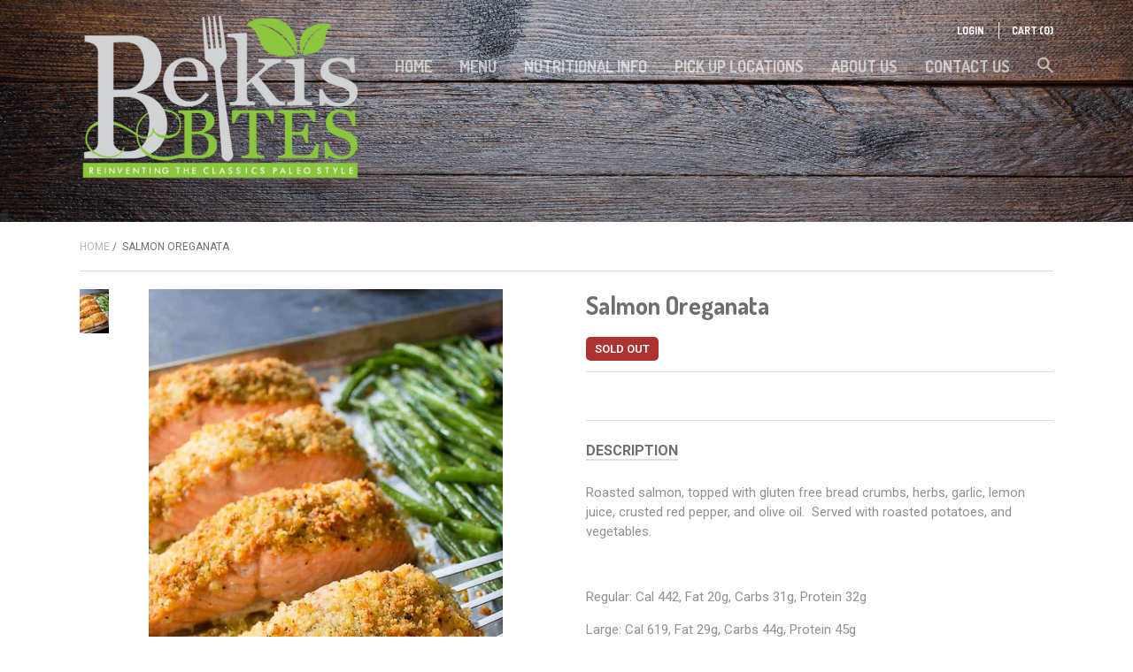

--- FILE ---
content_type: text/html; charset=utf-8
request_url: https://www.belkisbites.com/products/salmon-oreganata
body_size: 13821
content:
<!doctype html>

<!--[if IE 8 ]>    <html class="ie8"> <![endif]-->
<!--[if IE 9 ]>    <html class="ie9"> <![endif]-->
<!--[if (gt IE 9)|!(IE)]><!--> <html> <!--<![endif]-->

  <head>
    <meta charset="utf-8"> 
    <meta http-equiv="X-UA-Compatible" content="IE=edge,chrome=1">
    <meta name="viewport" content="width=device-width, initial-scale=1, maximum-scale=1">

    
      <title>Salmon Oreganata | Belkis Bites</title>
    

    
      <meta name="description" content="Roasted salmon, topped with gluten free bread crumbs, herbs, garlic, lemon juice, crusted red pepper, and olive oil.  Served with roasted potatoes, and vegetables.   Regular: Cal 442, Fat 20g, Carbs 31g, Protein 32g Large: Cal 619, Fat 29g, Carbs 44g, Protein 45g">
    

    <link rel="canonical" href="https://www.belkisbites.com/products/salmon-oreganata"/>

    
      <link rel="shortcut icon" href="//www.belkisbites.com/cdn/shop/t/19/assets/favicon.png?v=180569117297105421511443913100" type="image/png">
    

    
      <link rel="apple-touch-icon" sizes="144x144" href="//www.belkisbites.com/cdn/shop/t/19/assets/apple_touch_icon.png?v=96920629347763776101443916137">
    

    <!-- /snippets/social-meta-tags.liquid -->


  <meta property="og:type" content="product">
  <meta property="og:title" content="Salmon Oreganata">
  
    <meta property="og:image" content="http://www.belkisbites.com/cdn/shop/products/salmon-oreganata_grande.jpg?v=1583810211">
    <meta property="og:image:secure_url" content="https://www.belkisbites.com/cdn/shop/products/salmon-oreganata_grande.jpg?v=1583810211">
  
  <meta property="og:price:amount" content="14.00">
  <meta property="og:price:currency" content="USD">
  

  <meta property="og:description" content="Roasted salmon, topped with gluten free bread crumbs, herbs, garlic, lemon juice, crusted red pepper, and olive oil.  Served with roasted potatoes, and vegetables.   Regular: Cal 442, Fat 20g, Carbs 31g, Protein 32g Large: Cal 619, Fat 29g, Carbs 44g, Protein 45g">

<meta property="og:url" content="https://www.belkisbites.com/products/salmon-oreganata">
<meta property="og:site_name" content="Belkis Bites">





<meta name="twitter:card" content="summary">

  <meta name="twitter:title" content="Salmon Oreganata">
  <meta name="twitter:description" content="Roasted salmon, topped with gluten free bread crumbs, herbs, garlic, lemon juice, crusted red pepper, and olive oil.  Served with roasted potatoes, and vegetables.
 
Regular: Cal 442, Fat 20g, Carbs 31g, Protein 32g
Large: Cal 619, Fat 29g, Carbs 44g, Protein 45g">
  <meta name="twitter:image" content="https://www.belkisbites.com/cdn/shop/products/salmon-oreganata_medium.jpg?v=1583810211">
  <meta name="twitter:image:width" content="240">
  <meta name="twitter:image:height" content="240">
  

    <script>window.performance && window.performance.mark && window.performance.mark('shopify.content_for_header.start');</script><meta id="shopify-digital-wallet" name="shopify-digital-wallet" content="/9895894/digital_wallets/dialog">
<meta name="shopify-checkout-api-token" content="22e94c760118efa71d280f985d0360f8">
<meta id="in-context-paypal-metadata" data-shop-id="9895894" data-venmo-supported="false" data-environment="production" data-locale="en_US" data-paypal-v4="true" data-currency="USD">
<link rel="alternate" type="application/json+oembed" href="https://www.belkisbites.com/products/salmon-oreganata.oembed">
<script async="async" src="/checkouts/internal/preloads.js?locale=en-US"></script>
<link rel="preconnect" href="https://shop.app" crossorigin="anonymous">
<script async="async" src="https://shop.app/checkouts/internal/preloads.js?locale=en-US&shop_id=9895894" crossorigin="anonymous"></script>
<script id="shopify-features" type="application/json">{"accessToken":"22e94c760118efa71d280f985d0360f8","betas":["rich-media-storefront-analytics"],"domain":"www.belkisbites.com","predictiveSearch":true,"shopId":9895894,"locale":"en"}</script>
<script>var Shopify = Shopify || {};
Shopify.shop = "belkis-bites.myshopify.com";
Shopify.locale = "en";
Shopify.currency = {"active":"USD","rate":"1.0"};
Shopify.country = "US";
Shopify.theme = {"name":"Focal","id":47023173,"schema_name":null,"schema_version":null,"theme_store_id":714,"role":"main"};
Shopify.theme.handle = "null";
Shopify.theme.style = {"id":null,"handle":null};
Shopify.cdnHost = "www.belkisbites.com/cdn";
Shopify.routes = Shopify.routes || {};
Shopify.routes.root = "/";</script>
<script type="module">!function(o){(o.Shopify=o.Shopify||{}).modules=!0}(window);</script>
<script>!function(o){function n(){var o=[];function n(){o.push(Array.prototype.slice.apply(arguments))}return n.q=o,n}var t=o.Shopify=o.Shopify||{};t.loadFeatures=n(),t.autoloadFeatures=n()}(window);</script>
<script>
  window.ShopifyPay = window.ShopifyPay || {};
  window.ShopifyPay.apiHost = "shop.app\/pay";
  window.ShopifyPay.redirectState = null;
</script>
<script id="shop-js-analytics" type="application/json">{"pageType":"product"}</script>
<script defer="defer" async type="module" src="//www.belkisbites.com/cdn/shopifycloud/shop-js/modules/v2/client.init-shop-cart-sync_BN7fPSNr.en.esm.js"></script>
<script defer="defer" async type="module" src="//www.belkisbites.com/cdn/shopifycloud/shop-js/modules/v2/chunk.common_Cbph3Kss.esm.js"></script>
<script defer="defer" async type="module" src="//www.belkisbites.com/cdn/shopifycloud/shop-js/modules/v2/chunk.modal_DKumMAJ1.esm.js"></script>
<script type="module">
  await import("//www.belkisbites.com/cdn/shopifycloud/shop-js/modules/v2/client.init-shop-cart-sync_BN7fPSNr.en.esm.js");
await import("//www.belkisbites.com/cdn/shopifycloud/shop-js/modules/v2/chunk.common_Cbph3Kss.esm.js");
await import("//www.belkisbites.com/cdn/shopifycloud/shop-js/modules/v2/chunk.modal_DKumMAJ1.esm.js");

  window.Shopify.SignInWithShop?.initShopCartSync?.({"fedCMEnabled":true,"windoidEnabled":true});

</script>
<script>
  window.Shopify = window.Shopify || {};
  if (!window.Shopify.featureAssets) window.Shopify.featureAssets = {};
  window.Shopify.featureAssets['shop-js'] = {"shop-cart-sync":["modules/v2/client.shop-cart-sync_CJVUk8Jm.en.esm.js","modules/v2/chunk.common_Cbph3Kss.esm.js","modules/v2/chunk.modal_DKumMAJ1.esm.js"],"init-fed-cm":["modules/v2/client.init-fed-cm_7Fvt41F4.en.esm.js","modules/v2/chunk.common_Cbph3Kss.esm.js","modules/v2/chunk.modal_DKumMAJ1.esm.js"],"init-shop-email-lookup-coordinator":["modules/v2/client.init-shop-email-lookup-coordinator_Cc088_bR.en.esm.js","modules/v2/chunk.common_Cbph3Kss.esm.js","modules/v2/chunk.modal_DKumMAJ1.esm.js"],"init-windoid":["modules/v2/client.init-windoid_hPopwJRj.en.esm.js","modules/v2/chunk.common_Cbph3Kss.esm.js","modules/v2/chunk.modal_DKumMAJ1.esm.js"],"shop-button":["modules/v2/client.shop-button_B0jaPSNF.en.esm.js","modules/v2/chunk.common_Cbph3Kss.esm.js","modules/v2/chunk.modal_DKumMAJ1.esm.js"],"shop-cash-offers":["modules/v2/client.shop-cash-offers_DPIskqss.en.esm.js","modules/v2/chunk.common_Cbph3Kss.esm.js","modules/v2/chunk.modal_DKumMAJ1.esm.js"],"shop-toast-manager":["modules/v2/client.shop-toast-manager_CK7RT69O.en.esm.js","modules/v2/chunk.common_Cbph3Kss.esm.js","modules/v2/chunk.modal_DKumMAJ1.esm.js"],"init-shop-cart-sync":["modules/v2/client.init-shop-cart-sync_BN7fPSNr.en.esm.js","modules/v2/chunk.common_Cbph3Kss.esm.js","modules/v2/chunk.modal_DKumMAJ1.esm.js"],"init-customer-accounts-sign-up":["modules/v2/client.init-customer-accounts-sign-up_CfPf4CXf.en.esm.js","modules/v2/client.shop-login-button_DeIztwXF.en.esm.js","modules/v2/chunk.common_Cbph3Kss.esm.js","modules/v2/chunk.modal_DKumMAJ1.esm.js"],"pay-button":["modules/v2/client.pay-button_CgIwFSYN.en.esm.js","modules/v2/chunk.common_Cbph3Kss.esm.js","modules/v2/chunk.modal_DKumMAJ1.esm.js"],"init-customer-accounts":["modules/v2/client.init-customer-accounts_DQ3x16JI.en.esm.js","modules/v2/client.shop-login-button_DeIztwXF.en.esm.js","modules/v2/chunk.common_Cbph3Kss.esm.js","modules/v2/chunk.modal_DKumMAJ1.esm.js"],"avatar":["modules/v2/client.avatar_BTnouDA3.en.esm.js"],"init-shop-for-new-customer-accounts":["modules/v2/client.init-shop-for-new-customer-accounts_CsZy_esa.en.esm.js","modules/v2/client.shop-login-button_DeIztwXF.en.esm.js","modules/v2/chunk.common_Cbph3Kss.esm.js","modules/v2/chunk.modal_DKumMAJ1.esm.js"],"shop-follow-button":["modules/v2/client.shop-follow-button_BRMJjgGd.en.esm.js","modules/v2/chunk.common_Cbph3Kss.esm.js","modules/v2/chunk.modal_DKumMAJ1.esm.js"],"checkout-modal":["modules/v2/client.checkout-modal_B9Drz_yf.en.esm.js","modules/v2/chunk.common_Cbph3Kss.esm.js","modules/v2/chunk.modal_DKumMAJ1.esm.js"],"shop-login-button":["modules/v2/client.shop-login-button_DeIztwXF.en.esm.js","modules/v2/chunk.common_Cbph3Kss.esm.js","modules/v2/chunk.modal_DKumMAJ1.esm.js"],"lead-capture":["modules/v2/client.lead-capture_DXYzFM3R.en.esm.js","modules/v2/chunk.common_Cbph3Kss.esm.js","modules/v2/chunk.modal_DKumMAJ1.esm.js"],"shop-login":["modules/v2/client.shop-login_CA5pJqmO.en.esm.js","modules/v2/chunk.common_Cbph3Kss.esm.js","modules/v2/chunk.modal_DKumMAJ1.esm.js"],"payment-terms":["modules/v2/client.payment-terms_BxzfvcZJ.en.esm.js","modules/v2/chunk.common_Cbph3Kss.esm.js","modules/v2/chunk.modal_DKumMAJ1.esm.js"]};
</script>
<script>(function() {
  var isLoaded = false;
  function asyncLoad() {
    if (isLoaded) return;
    isLoaded = true;
    var urls = ["https:\/\/shopifyorderlimits.s3.amazonaws.com\/limits\/belkis-bites.myshopify.com?v=35hf15-ejq\u0026r=20180504164919\u0026shop=belkis-bites.myshopify.com"];
    for (var i = 0; i < urls.length; i++) {
      var s = document.createElement('script');
      s.type = 'text/javascript';
      s.async = true;
      s.src = urls[i];
      var x = document.getElementsByTagName('script')[0];
      x.parentNode.insertBefore(s, x);
    }
  };
  if(window.attachEvent) {
    window.attachEvent('onload', asyncLoad);
  } else {
    window.addEventListener('load', asyncLoad, false);
  }
})();</script>
<script id="__st">var __st={"a":9895894,"offset":-18000,"reqid":"2127553c-dc66-4158-b2ee-b6afa2ffff71-1769727469","pageurl":"www.belkisbites.com\/products\/salmon-oreganata","u":"14d6591c0c20","p":"product","rtyp":"product","rid":4583954317402};</script>
<script>window.ShopifyPaypalV4VisibilityTracking = true;</script>
<script id="captcha-bootstrap">!function(){'use strict';const t='contact',e='account',n='new_comment',o=[[t,t],['blogs',n],['comments',n],[t,'customer']],c=[[e,'customer_login'],[e,'guest_login'],[e,'recover_customer_password'],[e,'create_customer']],r=t=>t.map((([t,e])=>`form[action*='/${t}']:not([data-nocaptcha='true']) input[name='form_type'][value='${e}']`)).join(','),a=t=>()=>t?[...document.querySelectorAll(t)].map((t=>t.form)):[];function s(){const t=[...o],e=r(t);return a(e)}const i='password',u='form_key',d=['recaptcha-v3-token','g-recaptcha-response','h-captcha-response',i],f=()=>{try{return window.sessionStorage}catch{return}},m='__shopify_v',_=t=>t.elements[u];function p(t,e,n=!1){try{const o=window.sessionStorage,c=JSON.parse(o.getItem(e)),{data:r}=function(t){const{data:e,action:n}=t;return t[m]||n?{data:e,action:n}:{data:t,action:n}}(c);for(const[e,n]of Object.entries(r))t.elements[e]&&(t.elements[e].value=n);n&&o.removeItem(e)}catch(o){console.error('form repopulation failed',{error:o})}}const l='form_type',E='cptcha';function T(t){t.dataset[E]=!0}const w=window,h=w.document,L='Shopify',v='ce_forms',y='captcha';let A=!1;((t,e)=>{const n=(g='f06e6c50-85a8-45c8-87d0-21a2b65856fe',I='https://cdn.shopify.com/shopifycloud/storefront-forms-hcaptcha/ce_storefront_forms_captcha_hcaptcha.v1.5.2.iife.js',D={infoText:'Protected by hCaptcha',privacyText:'Privacy',termsText:'Terms'},(t,e,n)=>{const o=w[L][v],c=o.bindForm;if(c)return c(t,g,e,D).then(n);var r;o.q.push([[t,g,e,D],n]),r=I,A||(h.body.append(Object.assign(h.createElement('script'),{id:'captcha-provider',async:!0,src:r})),A=!0)});var g,I,D;w[L]=w[L]||{},w[L][v]=w[L][v]||{},w[L][v].q=[],w[L][y]=w[L][y]||{},w[L][y].protect=function(t,e){n(t,void 0,e),T(t)},Object.freeze(w[L][y]),function(t,e,n,w,h,L){const[v,y,A,g]=function(t,e,n){const i=e?o:[],u=t?c:[],d=[...i,...u],f=r(d),m=r(i),_=r(d.filter((([t,e])=>n.includes(e))));return[a(f),a(m),a(_),s()]}(w,h,L),I=t=>{const e=t.target;return e instanceof HTMLFormElement?e:e&&e.form},D=t=>v().includes(t);t.addEventListener('submit',(t=>{const e=I(t);if(!e)return;const n=D(e)&&!e.dataset.hcaptchaBound&&!e.dataset.recaptchaBound,o=_(e),c=g().includes(e)&&(!o||!o.value);(n||c)&&t.preventDefault(),c&&!n&&(function(t){try{if(!f())return;!function(t){const e=f();if(!e)return;const n=_(t);if(!n)return;const o=n.value;o&&e.removeItem(o)}(t);const e=Array.from(Array(32),(()=>Math.random().toString(36)[2])).join('');!function(t,e){_(t)||t.append(Object.assign(document.createElement('input'),{type:'hidden',name:u})),t.elements[u].value=e}(t,e),function(t,e){const n=f();if(!n)return;const o=[...t.querySelectorAll(`input[type='${i}']`)].map((({name:t})=>t)),c=[...d,...o],r={};for(const[a,s]of new FormData(t).entries())c.includes(a)||(r[a]=s);n.setItem(e,JSON.stringify({[m]:1,action:t.action,data:r}))}(t,e)}catch(e){console.error('failed to persist form',e)}}(e),e.submit())}));const S=(t,e)=>{t&&!t.dataset[E]&&(n(t,e.some((e=>e===t))),T(t))};for(const o of['focusin','change'])t.addEventListener(o,(t=>{const e=I(t);D(e)&&S(e,y())}));const B=e.get('form_key'),M=e.get(l),P=B&&M;t.addEventListener('DOMContentLoaded',(()=>{const t=y();if(P)for(const e of t)e.elements[l].value===M&&p(e,B);[...new Set([...A(),...v().filter((t=>'true'===t.dataset.shopifyCaptcha))])].forEach((e=>S(e,t)))}))}(h,new URLSearchParams(w.location.search),n,t,e,['guest_login'])})(!0,!0)}();</script>
<script integrity="sha256-4kQ18oKyAcykRKYeNunJcIwy7WH5gtpwJnB7kiuLZ1E=" data-source-attribution="shopify.loadfeatures" defer="defer" src="//www.belkisbites.com/cdn/shopifycloud/storefront/assets/storefront/load_feature-a0a9edcb.js" crossorigin="anonymous"></script>
<script crossorigin="anonymous" defer="defer" src="//www.belkisbites.com/cdn/shopifycloud/storefront/assets/shopify_pay/storefront-65b4c6d7.js?v=20250812"></script>
<script data-source-attribution="shopify.dynamic_checkout.dynamic.init">var Shopify=Shopify||{};Shopify.PaymentButton=Shopify.PaymentButton||{isStorefrontPortableWallets:!0,init:function(){window.Shopify.PaymentButton.init=function(){};var t=document.createElement("script");t.src="https://www.belkisbites.com/cdn/shopifycloud/portable-wallets/latest/portable-wallets.en.js",t.type="module",document.head.appendChild(t)}};
</script>
<script data-source-attribution="shopify.dynamic_checkout.buyer_consent">
  function portableWalletsHideBuyerConsent(e){var t=document.getElementById("shopify-buyer-consent"),n=document.getElementById("shopify-subscription-policy-button");t&&n&&(t.classList.add("hidden"),t.setAttribute("aria-hidden","true"),n.removeEventListener("click",e))}function portableWalletsShowBuyerConsent(e){var t=document.getElementById("shopify-buyer-consent"),n=document.getElementById("shopify-subscription-policy-button");t&&n&&(t.classList.remove("hidden"),t.removeAttribute("aria-hidden"),n.addEventListener("click",e))}window.Shopify?.PaymentButton&&(window.Shopify.PaymentButton.hideBuyerConsent=portableWalletsHideBuyerConsent,window.Shopify.PaymentButton.showBuyerConsent=portableWalletsShowBuyerConsent);
</script>
<script data-source-attribution="shopify.dynamic_checkout.cart.bootstrap">document.addEventListener("DOMContentLoaded",(function(){function t(){return document.querySelector("shopify-accelerated-checkout-cart, shopify-accelerated-checkout")}if(t())Shopify.PaymentButton.init();else{new MutationObserver((function(e,n){t()&&(Shopify.PaymentButton.init(),n.disconnect())})).observe(document.body,{childList:!0,subtree:!0})}}));
</script>
<link id="shopify-accelerated-checkout-styles" rel="stylesheet" media="screen" href="https://www.belkisbites.com/cdn/shopifycloud/portable-wallets/latest/accelerated-checkout-backwards-compat.css" crossorigin="anonymous">
<style id="shopify-accelerated-checkout-cart">
        #shopify-buyer-consent {
  margin-top: 1em;
  display: inline-block;
  width: 100%;
}

#shopify-buyer-consent.hidden {
  display: none;
}

#shopify-subscription-policy-button {
  background: none;
  border: none;
  padding: 0;
  text-decoration: underline;
  font-size: inherit;
  cursor: pointer;
}

#shopify-subscription-policy-button::before {
  box-shadow: none;
}

      </style>

<script>window.performance && window.performance.mark && window.performance.mark('shopify.content_for_header.end');</script>

    
    

    
    
    

    
    
    

    
    
    

    
    
    

    
    
    

    
    
    

    
    
    

    
      <link href="//fonts.googleapis.com/css?family=Dosis:400,700|Roboto:400,600,700|Dosis:700|Dosis:700|Dosis:700" rel="stylesheet" type="text/css" media="all" />
    

    <link href="//www.belkisbites.com/cdn/shop/t/19/assets/theme.scss.css?v=158166001188989368341674755597" rel="stylesheet" type="text/css" media="all" />

    <!--[if IE 8]>
      <link href="//www.belkisbites.com/cdn/shop/t/19/assets/ie8.scss.css?v=61127523105061127931443789179" rel="stylesheet" type="text/css" media="all" />
      <script src="//www.belkisbites.com/cdn/shop/t/19/assets/ie8-polyfills.js?v=172922152137562220111443789177" type="text/javascript"></script>
    <![endif]-->

    <!--[if lte IE 9]>
      <link href="//www.belkisbites.com/cdn/shop/t/19/assets/ie9.scss.css?v=20258667007196034151443789180" rel="stylesheet" type="text/css" media="all" />
    <![endif]-->

    <script src="//ajax.googleapis.com/ajax/libs/jquery/1.11.2/jquery.min.js" type="text/javascript"></script>
    <script src="//cdnjs.cloudflare.com/ajax/libs/modernizr/2.8.3/modernizr.min.js" type="text/javascript"></script>

    <script>
      _BISConfig = { button: { visible: false } };

      // This allows to expose several variables to the global scope, to be used in scripts
      window.shop = {
        template: "product",
        currentPage: 1,
        customerIsLogged: false,
        shopCurrency: "USD",
        moneyFormat: "$ {{amount}}",
        moneyWithCurrencyFormat: "$ {{amount}} USD",
        collectionDefaultSortBy: null
      }
    </script>
  <link href="https://monorail-edge.shopifysvc.com" rel="dns-prefetch">
<script>(function(){if ("sendBeacon" in navigator && "performance" in window) {try {var session_token_from_headers = performance.getEntriesByType('navigation')[0].serverTiming.find(x => x.name == '_s').description;} catch {var session_token_from_headers = undefined;}var session_cookie_matches = document.cookie.match(/_shopify_s=([^;]*)/);var session_token_from_cookie = session_cookie_matches && session_cookie_matches.length === 2 ? session_cookie_matches[1] : "";var session_token = session_token_from_headers || session_token_from_cookie || "";function handle_abandonment_event(e) {var entries = performance.getEntries().filter(function(entry) {return /monorail-edge.shopifysvc.com/.test(entry.name);});if (!window.abandonment_tracked && entries.length === 0) {window.abandonment_tracked = true;var currentMs = Date.now();var navigation_start = performance.timing.navigationStart;var payload = {shop_id: 9895894,url: window.location.href,navigation_start,duration: currentMs - navigation_start,session_token,page_type: "product"};window.navigator.sendBeacon("https://monorail-edge.shopifysvc.com/v1/produce", JSON.stringify({schema_id: "online_store_buyer_site_abandonment/1.1",payload: payload,metadata: {event_created_at_ms: currentMs,event_sent_at_ms: currentMs}}));}}window.addEventListener('pagehide', handle_abandonment_event);}}());</script>
<script id="web-pixels-manager-setup">(function e(e,d,r,n,o){if(void 0===o&&(o={}),!Boolean(null===(a=null===(i=window.Shopify)||void 0===i?void 0:i.analytics)||void 0===a?void 0:a.replayQueue)){var i,a;window.Shopify=window.Shopify||{};var t=window.Shopify;t.analytics=t.analytics||{};var s=t.analytics;s.replayQueue=[],s.publish=function(e,d,r){return s.replayQueue.push([e,d,r]),!0};try{self.performance.mark("wpm:start")}catch(e){}var l=function(){var e={modern:/Edge?\/(1{2}[4-9]|1[2-9]\d|[2-9]\d{2}|\d{4,})\.\d+(\.\d+|)|Firefox\/(1{2}[4-9]|1[2-9]\d|[2-9]\d{2}|\d{4,})\.\d+(\.\d+|)|Chrom(ium|e)\/(9{2}|\d{3,})\.\d+(\.\d+|)|(Maci|X1{2}).+ Version\/(15\.\d+|(1[6-9]|[2-9]\d|\d{3,})\.\d+)([,.]\d+|)( \(\w+\)|)( Mobile\/\w+|) Safari\/|Chrome.+OPR\/(9{2}|\d{3,})\.\d+\.\d+|(CPU[ +]OS|iPhone[ +]OS|CPU[ +]iPhone|CPU IPhone OS|CPU iPad OS)[ +]+(15[._]\d+|(1[6-9]|[2-9]\d|\d{3,})[._]\d+)([._]\d+|)|Android:?[ /-](13[3-9]|1[4-9]\d|[2-9]\d{2}|\d{4,})(\.\d+|)(\.\d+|)|Android.+Firefox\/(13[5-9]|1[4-9]\d|[2-9]\d{2}|\d{4,})\.\d+(\.\d+|)|Android.+Chrom(ium|e)\/(13[3-9]|1[4-9]\d|[2-9]\d{2}|\d{4,})\.\d+(\.\d+|)|SamsungBrowser\/([2-9]\d|\d{3,})\.\d+/,legacy:/Edge?\/(1[6-9]|[2-9]\d|\d{3,})\.\d+(\.\d+|)|Firefox\/(5[4-9]|[6-9]\d|\d{3,})\.\d+(\.\d+|)|Chrom(ium|e)\/(5[1-9]|[6-9]\d|\d{3,})\.\d+(\.\d+|)([\d.]+$|.*Safari\/(?![\d.]+ Edge\/[\d.]+$))|(Maci|X1{2}).+ Version\/(10\.\d+|(1[1-9]|[2-9]\d|\d{3,})\.\d+)([,.]\d+|)( \(\w+\)|)( Mobile\/\w+|) Safari\/|Chrome.+OPR\/(3[89]|[4-9]\d|\d{3,})\.\d+\.\d+|(CPU[ +]OS|iPhone[ +]OS|CPU[ +]iPhone|CPU IPhone OS|CPU iPad OS)[ +]+(10[._]\d+|(1[1-9]|[2-9]\d|\d{3,})[._]\d+)([._]\d+|)|Android:?[ /-](13[3-9]|1[4-9]\d|[2-9]\d{2}|\d{4,})(\.\d+|)(\.\d+|)|Mobile Safari.+OPR\/([89]\d|\d{3,})\.\d+\.\d+|Android.+Firefox\/(13[5-9]|1[4-9]\d|[2-9]\d{2}|\d{4,})\.\d+(\.\d+|)|Android.+Chrom(ium|e)\/(13[3-9]|1[4-9]\d|[2-9]\d{2}|\d{4,})\.\d+(\.\d+|)|Android.+(UC? ?Browser|UCWEB|U3)[ /]?(15\.([5-9]|\d{2,})|(1[6-9]|[2-9]\d|\d{3,})\.\d+)\.\d+|SamsungBrowser\/(5\.\d+|([6-9]|\d{2,})\.\d+)|Android.+MQ{2}Browser\/(14(\.(9|\d{2,})|)|(1[5-9]|[2-9]\d|\d{3,})(\.\d+|))(\.\d+|)|K[Aa][Ii]OS\/(3\.\d+|([4-9]|\d{2,})\.\d+)(\.\d+|)/},d=e.modern,r=e.legacy,n=navigator.userAgent;return n.match(d)?"modern":n.match(r)?"legacy":"unknown"}(),u="modern"===l?"modern":"legacy",c=(null!=n?n:{modern:"",legacy:""})[u],f=function(e){return[e.baseUrl,"/wpm","/b",e.hashVersion,"modern"===e.buildTarget?"m":"l",".js"].join("")}({baseUrl:d,hashVersion:r,buildTarget:u}),m=function(e){var d=e.version,r=e.bundleTarget,n=e.surface,o=e.pageUrl,i=e.monorailEndpoint;return{emit:function(e){var a=e.status,t=e.errorMsg,s=(new Date).getTime(),l=JSON.stringify({metadata:{event_sent_at_ms:s},events:[{schema_id:"web_pixels_manager_load/3.1",payload:{version:d,bundle_target:r,page_url:o,status:a,surface:n,error_msg:t},metadata:{event_created_at_ms:s}}]});if(!i)return console&&console.warn&&console.warn("[Web Pixels Manager] No Monorail endpoint provided, skipping logging."),!1;try{return self.navigator.sendBeacon.bind(self.navigator)(i,l)}catch(e){}var u=new XMLHttpRequest;try{return u.open("POST",i,!0),u.setRequestHeader("Content-Type","text/plain"),u.send(l),!0}catch(e){return console&&console.warn&&console.warn("[Web Pixels Manager] Got an unhandled error while logging to Monorail."),!1}}}}({version:r,bundleTarget:l,surface:e.surface,pageUrl:self.location.href,monorailEndpoint:e.monorailEndpoint});try{o.browserTarget=l,function(e){var d=e.src,r=e.async,n=void 0===r||r,o=e.onload,i=e.onerror,a=e.sri,t=e.scriptDataAttributes,s=void 0===t?{}:t,l=document.createElement("script"),u=document.querySelector("head"),c=document.querySelector("body");if(l.async=n,l.src=d,a&&(l.integrity=a,l.crossOrigin="anonymous"),s)for(var f in s)if(Object.prototype.hasOwnProperty.call(s,f))try{l.dataset[f]=s[f]}catch(e){}if(o&&l.addEventListener("load",o),i&&l.addEventListener("error",i),u)u.appendChild(l);else{if(!c)throw new Error("Did not find a head or body element to append the script");c.appendChild(l)}}({src:f,async:!0,onload:function(){if(!function(){var e,d;return Boolean(null===(d=null===(e=window.Shopify)||void 0===e?void 0:e.analytics)||void 0===d?void 0:d.initialized)}()){var d=window.webPixelsManager.init(e)||void 0;if(d){var r=window.Shopify.analytics;r.replayQueue.forEach((function(e){var r=e[0],n=e[1],o=e[2];d.publishCustomEvent(r,n,o)})),r.replayQueue=[],r.publish=d.publishCustomEvent,r.visitor=d.visitor,r.initialized=!0}}},onerror:function(){return m.emit({status:"failed",errorMsg:"".concat(f," has failed to load")})},sri:function(e){var d=/^sha384-[A-Za-z0-9+/=]+$/;return"string"==typeof e&&d.test(e)}(c)?c:"",scriptDataAttributes:o}),m.emit({status:"loading"})}catch(e){m.emit({status:"failed",errorMsg:(null==e?void 0:e.message)||"Unknown error"})}}})({shopId: 9895894,storefrontBaseUrl: "https://www.belkisbites.com",extensionsBaseUrl: "https://extensions.shopifycdn.com/cdn/shopifycloud/web-pixels-manager",monorailEndpoint: "https://monorail-edge.shopifysvc.com/unstable/produce_batch",surface: "storefront-renderer",enabledBetaFlags: ["2dca8a86"],webPixelsConfigList: [{"id":"99385503","eventPayloadVersion":"v1","runtimeContext":"LAX","scriptVersion":"1","type":"CUSTOM","privacyPurposes":["ANALYTICS"],"name":"Google Analytics tag (migrated)"},{"id":"shopify-app-pixel","configuration":"{}","eventPayloadVersion":"v1","runtimeContext":"STRICT","scriptVersion":"0450","apiClientId":"shopify-pixel","type":"APP","privacyPurposes":["ANALYTICS","MARKETING"]},{"id":"shopify-custom-pixel","eventPayloadVersion":"v1","runtimeContext":"LAX","scriptVersion":"0450","apiClientId":"shopify-pixel","type":"CUSTOM","privacyPurposes":["ANALYTICS","MARKETING"]}],isMerchantRequest: false,initData: {"shop":{"name":"Belkis Bites","paymentSettings":{"currencyCode":"USD"},"myshopifyDomain":"belkis-bites.myshopify.com","countryCode":"US","storefrontUrl":"https:\/\/www.belkisbites.com"},"customer":null,"cart":null,"checkout":null,"productVariants":[{"price":{"amount":14.0,"currencyCode":"USD"},"product":{"title":"Salmon Oreganata","vendor":"Belkis Bites","id":"4583954317402","untranslatedTitle":"Salmon Oreganata","url":"\/products\/salmon-oreganata","type":""},"id":"31970856435802","image":{"src":"\/\/www.belkisbites.com\/cdn\/shop\/products\/salmon-oreganata.jpg?v=1583810211"},"sku":"","title":"Regular","untranslatedTitle":"Regular"},{"price":{"amount":16.0,"currencyCode":"USD"},"product":{"title":"Salmon Oreganata","vendor":"Belkis Bites","id":"4583954317402","untranslatedTitle":"Salmon Oreganata","url":"\/products\/salmon-oreganata","type":""},"id":"31970856468570","image":{"src":"\/\/www.belkisbites.com\/cdn\/shop\/products\/salmon-oreganata.jpg?v=1583810211"},"sku":"","title":"Large","untranslatedTitle":"Large"}],"purchasingCompany":null},},"https://www.belkisbites.com/cdn","1d2a099fw23dfb22ep557258f5m7a2edbae",{"modern":"","legacy":""},{"shopId":"9895894","storefrontBaseUrl":"https:\/\/www.belkisbites.com","extensionBaseUrl":"https:\/\/extensions.shopifycdn.com\/cdn\/shopifycloud\/web-pixels-manager","surface":"storefront-renderer","enabledBetaFlags":"[\"2dca8a86\"]","isMerchantRequest":"false","hashVersion":"1d2a099fw23dfb22ep557258f5m7a2edbae","publish":"custom","events":"[[\"page_viewed\",{}],[\"product_viewed\",{\"productVariant\":{\"price\":{\"amount\":14.0,\"currencyCode\":\"USD\"},\"product\":{\"title\":\"Salmon Oreganata\",\"vendor\":\"Belkis Bites\",\"id\":\"4583954317402\",\"untranslatedTitle\":\"Salmon Oreganata\",\"url\":\"\/products\/salmon-oreganata\",\"type\":\"\"},\"id\":\"31970856435802\",\"image\":{\"src\":\"\/\/www.belkisbites.com\/cdn\/shop\/products\/salmon-oreganata.jpg?v=1583810211\"},\"sku\":\"\",\"title\":\"Regular\",\"untranslatedTitle\":\"Regular\"}}]]"});</script><script>
  window.ShopifyAnalytics = window.ShopifyAnalytics || {};
  window.ShopifyAnalytics.meta = window.ShopifyAnalytics.meta || {};
  window.ShopifyAnalytics.meta.currency = 'USD';
  var meta = {"product":{"id":4583954317402,"gid":"gid:\/\/shopify\/Product\/4583954317402","vendor":"Belkis Bites","type":"","handle":"salmon-oreganata","variants":[{"id":31970856435802,"price":1400,"name":"Salmon Oreganata - Regular","public_title":"Regular","sku":""},{"id":31970856468570,"price":1600,"name":"Salmon Oreganata - Large","public_title":"Large","sku":""}],"remote":false},"page":{"pageType":"product","resourceType":"product","resourceId":4583954317402,"requestId":"2127553c-dc66-4158-b2ee-b6afa2ffff71-1769727469"}};
  for (var attr in meta) {
    window.ShopifyAnalytics.meta[attr] = meta[attr];
  }
</script>
<script class="analytics">
  (function () {
    var customDocumentWrite = function(content) {
      var jquery = null;

      if (window.jQuery) {
        jquery = window.jQuery;
      } else if (window.Checkout && window.Checkout.$) {
        jquery = window.Checkout.$;
      }

      if (jquery) {
        jquery('body').append(content);
      }
    };

    var hasLoggedConversion = function(token) {
      if (token) {
        return document.cookie.indexOf('loggedConversion=' + token) !== -1;
      }
      return false;
    }

    var setCookieIfConversion = function(token) {
      if (token) {
        var twoMonthsFromNow = new Date(Date.now());
        twoMonthsFromNow.setMonth(twoMonthsFromNow.getMonth() + 2);

        document.cookie = 'loggedConversion=' + token + '; expires=' + twoMonthsFromNow;
      }
    }

    var trekkie = window.ShopifyAnalytics.lib = window.trekkie = window.trekkie || [];
    if (trekkie.integrations) {
      return;
    }
    trekkie.methods = [
      'identify',
      'page',
      'ready',
      'track',
      'trackForm',
      'trackLink'
    ];
    trekkie.factory = function(method) {
      return function() {
        var args = Array.prototype.slice.call(arguments);
        args.unshift(method);
        trekkie.push(args);
        return trekkie;
      };
    };
    for (var i = 0; i < trekkie.methods.length; i++) {
      var key = trekkie.methods[i];
      trekkie[key] = trekkie.factory(key);
    }
    trekkie.load = function(config) {
      trekkie.config = config || {};
      trekkie.config.initialDocumentCookie = document.cookie;
      var first = document.getElementsByTagName('script')[0];
      var script = document.createElement('script');
      script.type = 'text/javascript';
      script.onerror = function(e) {
        var scriptFallback = document.createElement('script');
        scriptFallback.type = 'text/javascript';
        scriptFallback.onerror = function(error) {
                var Monorail = {
      produce: function produce(monorailDomain, schemaId, payload) {
        var currentMs = new Date().getTime();
        var event = {
          schema_id: schemaId,
          payload: payload,
          metadata: {
            event_created_at_ms: currentMs,
            event_sent_at_ms: currentMs
          }
        };
        return Monorail.sendRequest("https://" + monorailDomain + "/v1/produce", JSON.stringify(event));
      },
      sendRequest: function sendRequest(endpointUrl, payload) {
        // Try the sendBeacon API
        if (window && window.navigator && typeof window.navigator.sendBeacon === 'function' && typeof window.Blob === 'function' && !Monorail.isIos12()) {
          var blobData = new window.Blob([payload], {
            type: 'text/plain'
          });

          if (window.navigator.sendBeacon(endpointUrl, blobData)) {
            return true;
          } // sendBeacon was not successful

        } // XHR beacon

        var xhr = new XMLHttpRequest();

        try {
          xhr.open('POST', endpointUrl);
          xhr.setRequestHeader('Content-Type', 'text/plain');
          xhr.send(payload);
        } catch (e) {
          console.log(e);
        }

        return false;
      },
      isIos12: function isIos12() {
        return window.navigator.userAgent.lastIndexOf('iPhone; CPU iPhone OS 12_') !== -1 || window.navigator.userAgent.lastIndexOf('iPad; CPU OS 12_') !== -1;
      }
    };
    Monorail.produce('monorail-edge.shopifysvc.com',
      'trekkie_storefront_load_errors/1.1',
      {shop_id: 9895894,
      theme_id: 47023173,
      app_name: "storefront",
      context_url: window.location.href,
      source_url: "//www.belkisbites.com/cdn/s/trekkie.storefront.c59ea00e0474b293ae6629561379568a2d7c4bba.min.js"});

        };
        scriptFallback.async = true;
        scriptFallback.src = '//www.belkisbites.com/cdn/s/trekkie.storefront.c59ea00e0474b293ae6629561379568a2d7c4bba.min.js';
        first.parentNode.insertBefore(scriptFallback, first);
      };
      script.async = true;
      script.src = '//www.belkisbites.com/cdn/s/trekkie.storefront.c59ea00e0474b293ae6629561379568a2d7c4bba.min.js';
      first.parentNode.insertBefore(script, first);
    };
    trekkie.load(
      {"Trekkie":{"appName":"storefront","development":false,"defaultAttributes":{"shopId":9895894,"isMerchantRequest":null,"themeId":47023173,"themeCityHash":"757051075309978690","contentLanguage":"en","currency":"USD","eventMetadataId":"24a57c5c-dbae-4c20-8f67-ec90015acfc4"},"isServerSideCookieWritingEnabled":true,"monorailRegion":"shop_domain","enabledBetaFlags":["65f19447","b5387b81"]},"Session Attribution":{},"S2S":{"facebookCapiEnabled":false,"source":"trekkie-storefront-renderer","apiClientId":580111}}
    );

    var loaded = false;
    trekkie.ready(function() {
      if (loaded) return;
      loaded = true;

      window.ShopifyAnalytics.lib = window.trekkie;

      var originalDocumentWrite = document.write;
      document.write = customDocumentWrite;
      try { window.ShopifyAnalytics.merchantGoogleAnalytics.call(this); } catch(error) {};
      document.write = originalDocumentWrite;

      window.ShopifyAnalytics.lib.page(null,{"pageType":"product","resourceType":"product","resourceId":4583954317402,"requestId":"2127553c-dc66-4158-b2ee-b6afa2ffff71-1769727469","shopifyEmitted":true});

      var match = window.location.pathname.match(/checkouts\/(.+)\/(thank_you|post_purchase)/)
      var token = match? match[1]: undefined;
      if (!hasLoggedConversion(token)) {
        setCookieIfConversion(token);
        window.ShopifyAnalytics.lib.track("Viewed Product",{"currency":"USD","variantId":31970856435802,"productId":4583954317402,"productGid":"gid:\/\/shopify\/Product\/4583954317402","name":"Salmon Oreganata - Regular","price":"14.00","sku":"","brand":"Belkis Bites","variant":"Regular","category":"","nonInteraction":true,"remote":false},undefined,undefined,{"shopifyEmitted":true});
      window.ShopifyAnalytics.lib.track("monorail:\/\/trekkie_storefront_viewed_product\/1.1",{"currency":"USD","variantId":31970856435802,"productId":4583954317402,"productGid":"gid:\/\/shopify\/Product\/4583954317402","name":"Salmon Oreganata - Regular","price":"14.00","sku":"","brand":"Belkis Bites","variant":"Regular","category":"","nonInteraction":true,"remote":false,"referer":"https:\/\/www.belkisbites.com\/products\/salmon-oreganata"});
      }
    });


        var eventsListenerScript = document.createElement('script');
        eventsListenerScript.async = true;
        eventsListenerScript.src = "//www.belkisbites.com/cdn/shopifycloud/storefront/assets/shop_events_listener-3da45d37.js";
        document.getElementsByTagName('head')[0].appendChild(eventsListenerScript);

})();</script>
  <script>
  if (!window.ga || (window.ga && typeof window.ga !== 'function')) {
    window.ga = function ga() {
      (window.ga.q = window.ga.q || []).push(arguments);
      if (window.Shopify && window.Shopify.analytics && typeof window.Shopify.analytics.publish === 'function') {
        window.Shopify.analytics.publish("ga_stub_called", {}, {sendTo: "google_osp_migration"});
      }
      console.error("Shopify's Google Analytics stub called with:", Array.from(arguments), "\nSee https://help.shopify.com/manual/promoting-marketing/pixels/pixel-migration#google for more information.");
    };
    if (window.Shopify && window.Shopify.analytics && typeof window.Shopify.analytics.publish === 'function') {
      window.Shopify.analytics.publish("ga_stub_initialized", {}, {sendTo: "google_osp_migration"});
    }
  }
</script>
<script
  defer
  src="https://www.belkisbites.com/cdn/shopifycloud/perf-kit/shopify-perf-kit-3.1.0.min.js"
  data-application="storefront-renderer"
  data-shop-id="9895894"
  data-render-region="gcp-us-central1"
  data-page-type="product"
  data-theme-instance-id="47023173"
  data-theme-name=""
  data-theme-version=""
  data-monorail-region="shop_domain"
  data-resource-timing-sampling-rate="10"
  data-shs="true"
  data-shs-beacon="true"
  data-shs-export-with-fetch="true"
  data-shs-logs-sample-rate="1"
  data-shs-beacon-endpoint="https://www.belkisbites.com/api/collect"
></script>
</head>

  <body itemscope itemtype="http://schema.org/WebPage" >
    <div class="page-wrapper">
      
      
      <div class="top-header-container">
  <header role="banner" class="header ">
    <div class="container">
      <div class="header-toolbar">
        

        
          
            <li><a href="/account/login">Login</a></li>
          
        

        <li><a href="/cart">Cart (<span class="cart-item-count">0</span>)</a></li>
      </div>

      <h1 class="header-logo">
        
          <a href="/">
            <img class="logo-image" src="//www.belkisbites.com/cdn/shop/t/19/assets/logo.png?v=20584930089648342931443913518" alt="Belkis Bites">
          </a>
        
      </h1>

      <nav class="header-nav header-desktop-nav" role="navigation">
        
        <ul class="header-nav-links">
  
    

    
      <li >
        <a href="/" title="">Home</a>
      </li>
    
  
    

    
      <li >
        <a href="/pages/menu" title="">Menu</a>
      </li>
    
  
    

    
      <li >
        <a href="/collections/nutritional-info" title="">Nutritional Info</a>
      </li>
    
  
    

    
      <li >
        <a href="/pages/pick-up-locations" title="">Pick Up Locations</a>
      </li>
    
  
    

    
      <li >
        <a href="/pages/about-us" title="">About Us</a>
      </li>
    
  
    

    
      <li >
        <a href="/pages/contact-us" title="">Contact Us</a>
      </li>
    
  

  <li class="search-link">
    <a href="#mega-search" class="search-toggle fancybox">
      <i class="icon-search" title="Search"></i>
    </a>
  </li>
</ul>

        <div id="mega-search" class="header-search" style="display: none">
          <form action="/search" method="get" class="header-search-form" role="search">
            <input type="hidden" name="type" value="product">
            <input type="search" id="search-autocomplete" name="q" placeholder="Search..." value="" autofocus="autofocus" autocomplete="off">
          </form>
        </div>
      </nav>

      <nav class="header-nav header-mobile-nav" role="navigation">
        <ul class="mobile-nav-tabs">
          <li class="mobile-menu">
            <a href="#" class="tab-icon"><i class="icon-menu"></i></a>

            <div class="tab-content">
              
              <ul class="header-nav-links">
  
    

    
      <li >
        <a href="/" title="">Home</a>
      </li>
    
  
    

    
      <li >
        <a href="/pages/menu" title="">Menu</a>
      </li>
    
  
    

    
      <li >
        <a href="/collections/nutritional-info" title="">Nutritional Info</a>
      </li>
    
  
    

    
      <li >
        <a href="/pages/pick-up-locations" title="">Pick Up Locations</a>
      </li>
    
  
    

    
      <li >
        <a href="/pages/about-us" title="">About Us</a>
      </li>
    
  
    

    
      <li >
        <a href="/pages/contact-us" title="">Contact Us</a>
      </li>
    
  

  <li class="search-link">
    <a href="#mega-search" class="search-toggle fancybox">
      <i class="icon-search" title="Search"></i>
    </a>
  </li>
</ul>
            </div>
          </li>

          
            <li class="mobile-customer-links">
              <a href="#" class="tab-icon"><i class="icon-user"></i></a>

              <div class="tab-content">
                
                  <a href="/account/login" class="button button-primary">Login</a>
                  <a href="/account/register" class="button button-primary">Register</a>
                
              </div>
            </li>
          

          <li >
            <a href="/cart" class="tab-icon">
              <i class="icon-cart"></i>
              
            </a>
          </li>

          <li>
            <a href="#" class="tab-icon search-link"><i class="icon-search"></i></a>

            <div class="tab-content">
              <form action="/search" method="get" class="search-form" role="search">
                <input type="hidden" name="type" value="product">
                <input type="search" name="q" placeholder="Search..." value="">
              </form>
            </div>
          </li>
        </ul>
      </nav>
    </div>

    
  </header>

  
</div>

      <div role="main" class="main-content">
        

<div class="product" data-product-id="4583954317402" itemscope itemtype="//schema.org/Product">
  <meta itemprop="url" content="https://www.belkisbites.com/products/salmon-oreganata">
  <meta itemprop="image" content="//www.belkisbites.com/cdn/shop/products/salmon-oreganata_grande.jpg?v=1583810211">

  <div class="container">
    <div class="page-navigation">
      
  <nav class="breadcrumb" role="navigation">
    <ul itemscope itemtype="http://schema.org/BreadcrumbList">
      <li itemprop="itemListElement" itemscope itemtype="http://schema.org/ListItem">
        <a href="/" itemprop="name">Home</a>
        <meta itemprop="position" content="1">
      </li>

      
        
          <li data-breadcrumb-separator="/" class="active" itemprop="itemListElement" itemscope itemtype="http://schema.org/ListItem">
            <span itemprop="name">Salmon Oreganata</span>
            <meta itemprop="position" content="2">
          </li>
        
      
    </ul>
  </nav>


      
    </div>

    <section class="product-showcase">
  <ul class="featured-image-list">
    
    

    

    
      <li class="active" data-image-id="14742896771162">
        

        
          <a href="//www.belkisbites.com/cdn/shop/products/salmon-oreganata_1024x1024.jpg?v=1583810211" class="fancybox image-showcase image-featured" rel="featured" data-fancybox-title="Salmon Oreganata" data-fancybox-type="image" data-thumbnail="//www.belkisbites.com/cdn/shop/products/salmon-oreganata_thumb.jpg?v=1583810211">
            <img src="//www.belkisbites.com/cdn/shop/products/salmon-oreganata_grande.jpg?v=1583810211" alt="Salmon Oreganata">
          </a>
        
      </li>
    
  </ul>

  <ul class="thumbnail-list">
    
      <li>
        
          <a href="//www.belkisbites.com/cdn/shop/products/salmon-oreganata_1024x1024.jpg?v=1583810211" class="fancybox image-showcase" rel="group" data-id="14742896771162" data-fancybox-title="Salmon Oreganata" data-fancybox-type="image" data-thumbnail="//www.belkisbites.com/cdn/shop/products/salmon-oreganata_thumb.jpg?v=1583810211">
            <img src="//www.belkisbites.com/cdn/shop/products/salmon-oreganata_thumb.jpg?v=1583810211" alt="Salmon Oreganata">
          </a>
        
      </li>
    
  </ul>
</section>

    <header class="product-header">
  

  <h1 class="product-title" itemprop="name">Salmon Oreganata</h1>
</header>

    <section class="product-options">
      <div class="product-offer" itemprop="offers" itemscope itemtype="//schema.org/Offer">
  <meta itemprop="priceCurrency" content="USD">
  <meta itemprop="price" content="$ 14.00">

  

  
    <link itemprop="availability" href="//schema.org/OutOfStock">
  

  
  <div class="product-labels">
    
      <span class="product-label sold-out-label">Sold Out</span>
    

    

    

    
    <span class="product-label unavailable-label" style="display: none">Unavailable</span>
  </div>

  
</div>

      

      <div class="add-to-cart">
  <form id="add-to-cart-form" action="/cart/add" method="POST">
    
      <input type="hidden" name="id" value="31970856435802">
    

    <div class="button-add-to-cart-container" style="display: none">
      <div class="form-control">
        <label class="quantity-label" for="quantity">Quantity</label>
        <input type="number" pattern="[0-9]*" name="quantity" class="quantity-input" min="1" value="1" required="required">
      </div>

      
        <button type="submit" class="button button-full button-add-to-cart">
          Add To Cart
        </button>
      

      
        

        <div class="added-to-cart-links" style="display: none">
          

          

          <p>
            
              <a href="/pages/menu"><b>Continue to Shop</b></a>
            
           or 
            <a href="/cart"><b>Checkout</b></a>
          </p>
        </div>

      

      
    </div>
  </form>
</div>

<style>
  

  
</style>

<script>
  $(document).ready(function() {
    var selectCallback4583954317402 = function(variant, selector) {
      window.maestroooProduct({
        moneyFormat: "$ {{amount}}",
        shopCurrency: "USD",
        enableZoom: false,
        productId: 4583954317402,
        variant: variant,
        selector: selector
      });
    };

    var optionSelectors = new Shopify.OptionSelectors('product-select-4583954317402', {
      product: {"id":4583954317402,"title":"Salmon Oreganata","handle":"salmon-oreganata","description":"\u003cp\u003eRoasted salmon, topped with gluten free bread crumbs, herbs, garlic, lemon juice, crusted red pepper, and olive oil.  Served with roasted potatoes, and vegetables.\u003c\/p\u003e\n\u003cp\u003e \u003c\/p\u003e\n\u003cp\u003eRegular: Cal 442, Fat 20g, Carbs 31g, Protein 32g\u003c\/p\u003e\n\u003cp\u003eLarge: Cal 619, Fat 29g, Carbs 44g, Protein 45g\u003c\/p\u003e","published_at":"2020-03-09T16:19:28-04:00","created_at":"2020-03-09T23:04:54-04:00","vendor":"Belkis Bites","type":"","tags":[],"price":1400,"price_min":1400,"price_max":1600,"available":false,"price_varies":true,"compare_at_price":null,"compare_at_price_min":0,"compare_at_price_max":0,"compare_at_price_varies":false,"variants":[{"id":31970856435802,"title":"Regular","option1":"Regular","option2":null,"option3":null,"sku":"","requires_shipping":true,"taxable":true,"featured_image":null,"available":false,"name":"Salmon Oreganata - Regular","public_title":"Regular","options":["Regular"],"price":1400,"weight":0,"compare_at_price":null,"inventory_quantity":0,"inventory_management":"shopify","inventory_policy":"deny","barcode":"","requires_selling_plan":false,"selling_plan_allocations":[]},{"id":31970856468570,"title":"Large","option1":"Large","option2":null,"option3":null,"sku":"","requires_shipping":true,"taxable":true,"featured_image":null,"available":false,"name":"Salmon Oreganata - Large","public_title":"Large","options":["Large"],"price":1600,"weight":0,"compare_at_price":null,"inventory_quantity":0,"inventory_management":"shopify","inventory_policy":"deny","barcode":"","requires_selling_plan":false,"selling_plan_allocations":[]}],"images":["\/\/www.belkisbites.com\/cdn\/shop\/products\/salmon-oreganata.jpg?v=1583810211"],"featured_image":"\/\/www.belkisbites.com\/cdn\/shop\/products\/salmon-oreganata.jpg?v=1583810211","options":["Size"],"media":[{"alt":null,"id":6897976148058,"position":1,"preview_image":{"aspect_ratio":0.667,"height":1020,"width":680,"src":"\/\/www.belkisbites.com\/cdn\/shop\/products\/salmon-oreganata.jpg?v=1583810211"},"aspect_ratio":0.667,"height":1020,"media_type":"image","src":"\/\/www.belkisbites.com\/cdn\/shop\/products\/salmon-oreganata.jpg?v=1583810211","width":680}],"requires_selling_plan":false,"selling_plan_groups":[],"content":"\u003cp\u003eRoasted salmon, topped with gluten free bread crumbs, herbs, garlic, lemon juice, crusted red pepper, and olive oil.  Served with roasted potatoes, and vegetables.\u003c\/p\u003e\n\u003cp\u003e \u003c\/p\u003e\n\u003cp\u003eRegular: Cal 442, Fat 20g, Carbs 31g, Protein 32g\u003c\/p\u003e\n\u003cp\u003eLarge: Cal 619, Fat 29g, Carbs 44g, Protein 45g\u003c\/p\u003e"},
      onVariantSelected: selectCallback4583954317402,
      enableHistoryState: true
    });

    

    // This make sure that images are preloaded and avoid flickering
    Shopify.Image.preload(["\/\/www.belkisbites.com\/cdn\/shop\/products\/salmon-oreganata.jpg?v=1583810211"], 'grande');
  });
</script>






    </section>

    <section class="product-info">
      










  <div class="product-description">
    <h2 class="section-title">Description</h2>

    <div class="rte">
      <p>Roasted salmon, topped with gluten free bread crumbs, herbs, garlic, lemon juice, crusted red pepper, and olive oil.  Served with roasted potatoes, and vegetables.</p>
<p> </p>
<p>Regular: Cal 442, Fat 20g, Carbs 31g, Protein 32g</p>
<p>Large: Cal 619, Fat 29g, Carbs 44g, Protein 45g</p>
    </div>
  </div>



      
    </section>
  </div>
</div>

<!-- Solution brought to you by Caroline Schnapp -->
<!-- See this: http://wiki.shopify.com/Related_Products -->





      </div>

      
        <a href="#" id="back-to-top" class="back-to-top" title="Back to the top">Back to Top</a>
      
    </div>

    <footer role="contentinfo">
  <div class="container">
    <div class="inner">
      <div class="footer-row">
        

        

        

        
          <section class="footer-module footer-links">
            <h3 class="footer-title">More Links</h3>

            <ul>
              
                <li><a href="/pages/privacy-statement">Privacy</a></li>
              
                <li><a href="/pages/refund-policy">Refund Policy</a></li>
              
                <li><a href="/pages/nutritional-disclaimer">Nutritional Disclaimer</a></li>
              
            </ul>
          </section>
        
      </div>

      <div class="footer-row">
        
          

          
            <section class="footer-module footer-social">
              <h3 class="footer-title">Follow Us</h3>

              <ul>
                
            


  <li>
    <a href="https://www.facebook.com/Belkisbites"><i class="icon-facebook" title="Facebook"></i></a>
  </li>







  <li>
    <a href="https://instagram.com/belkisbites/"><i class="icon-instagram" title="Instagram"></i></a>
  </li>







          
              </ul>
            </section>
          
        

        
          <section class="footer-module footer-contact">
            <h3 class="footer-title">Contact Us</h3>

            <p>
              

              
                <a href="mailto:belkisbites@gmail.com">belkisbites@gmail.com</a>
              
            </p>
          </section>
        

        
      </div>

      <div class="footer-misc">
        <p class="copyright">
         
        </p>

        <ul class="payment-methods">
          

          <li><i class="icon-visa" title="Visa"></i></li>
          <li><i class="icon-mastercard" title="MasterCard"></i></li>
          <li><i class="icon-amex" title="AMEX"></i></li>
          
          <li><i class="icon-discover" title="Discover"></i></li>
          <li><i class="icon-diners-club" title="Diners"></i></li>
          
          
          <li><i class="icon-paypal" title="PayPal"></i></li>
          
          
        </ul>
      </div>
    </div>
  </div>
</footer>
<!-- Begin Constant Contact Active Forms -->
<script> var _ctct_m = "5b1daa4bfddf47b1309f4409ddaeba5d"; </script>
<script id="signupScript" src="//static.ctctcdn.com/js/signup-form-widget/current/signup-form-widget.min.js" async defer></script>
<!-- End Constant Contact Active Forms -->

    

    
      <script src="//www.youtube.com/player_api" type="text/javascript"></script>
      <script src="//www.belkisbites.com/cdn/shopifycloud/storefront/assets/themes_support/option_selection-b017cd28.js" type="text/javascript"></script>
    

    

    

    <script src="//www.belkisbites.com/cdn/shopifycloud/storefront/assets/themes_support/api.jquery-7ab1a3a4.js" type="text/javascript"></script>
    <script src="//www.belkisbites.com/cdn/shop/t/19/assets/libs.js?v=153153163376544166171443789178" type="text/javascript"></script>
    <script src="//www.belkisbites.com/cdn/shop/t/19/assets/script.js?v=13810117883701643901502310895" type="text/javascript"></script>
  </body>
</html>


--- FILE ---
content_type: text/html; charset=utf-8
request_url: https://www.google.com/recaptcha/api2/anchor?ar=1&k=6LfHrSkUAAAAAPnKk5cT6JuKlKPzbwyTYuO8--Vr&co=aHR0cHM6Ly93d3cuYmVsa2lzYml0ZXMuY29tOjQ0Mw..&hl=en&v=N67nZn4AqZkNcbeMu4prBgzg&size=invisible&anchor-ms=20000&execute-ms=30000&cb=1fmvcu6erxjh
body_size: 49214
content:
<!DOCTYPE HTML><html dir="ltr" lang="en"><head><meta http-equiv="Content-Type" content="text/html; charset=UTF-8">
<meta http-equiv="X-UA-Compatible" content="IE=edge">
<title>reCAPTCHA</title>
<style type="text/css">
/* cyrillic-ext */
@font-face {
  font-family: 'Roboto';
  font-style: normal;
  font-weight: 400;
  font-stretch: 100%;
  src: url(//fonts.gstatic.com/s/roboto/v48/KFO7CnqEu92Fr1ME7kSn66aGLdTylUAMa3GUBHMdazTgWw.woff2) format('woff2');
  unicode-range: U+0460-052F, U+1C80-1C8A, U+20B4, U+2DE0-2DFF, U+A640-A69F, U+FE2E-FE2F;
}
/* cyrillic */
@font-face {
  font-family: 'Roboto';
  font-style: normal;
  font-weight: 400;
  font-stretch: 100%;
  src: url(//fonts.gstatic.com/s/roboto/v48/KFO7CnqEu92Fr1ME7kSn66aGLdTylUAMa3iUBHMdazTgWw.woff2) format('woff2');
  unicode-range: U+0301, U+0400-045F, U+0490-0491, U+04B0-04B1, U+2116;
}
/* greek-ext */
@font-face {
  font-family: 'Roboto';
  font-style: normal;
  font-weight: 400;
  font-stretch: 100%;
  src: url(//fonts.gstatic.com/s/roboto/v48/KFO7CnqEu92Fr1ME7kSn66aGLdTylUAMa3CUBHMdazTgWw.woff2) format('woff2');
  unicode-range: U+1F00-1FFF;
}
/* greek */
@font-face {
  font-family: 'Roboto';
  font-style: normal;
  font-weight: 400;
  font-stretch: 100%;
  src: url(//fonts.gstatic.com/s/roboto/v48/KFO7CnqEu92Fr1ME7kSn66aGLdTylUAMa3-UBHMdazTgWw.woff2) format('woff2');
  unicode-range: U+0370-0377, U+037A-037F, U+0384-038A, U+038C, U+038E-03A1, U+03A3-03FF;
}
/* math */
@font-face {
  font-family: 'Roboto';
  font-style: normal;
  font-weight: 400;
  font-stretch: 100%;
  src: url(//fonts.gstatic.com/s/roboto/v48/KFO7CnqEu92Fr1ME7kSn66aGLdTylUAMawCUBHMdazTgWw.woff2) format('woff2');
  unicode-range: U+0302-0303, U+0305, U+0307-0308, U+0310, U+0312, U+0315, U+031A, U+0326-0327, U+032C, U+032F-0330, U+0332-0333, U+0338, U+033A, U+0346, U+034D, U+0391-03A1, U+03A3-03A9, U+03B1-03C9, U+03D1, U+03D5-03D6, U+03F0-03F1, U+03F4-03F5, U+2016-2017, U+2034-2038, U+203C, U+2040, U+2043, U+2047, U+2050, U+2057, U+205F, U+2070-2071, U+2074-208E, U+2090-209C, U+20D0-20DC, U+20E1, U+20E5-20EF, U+2100-2112, U+2114-2115, U+2117-2121, U+2123-214F, U+2190, U+2192, U+2194-21AE, U+21B0-21E5, U+21F1-21F2, U+21F4-2211, U+2213-2214, U+2216-22FF, U+2308-230B, U+2310, U+2319, U+231C-2321, U+2336-237A, U+237C, U+2395, U+239B-23B7, U+23D0, U+23DC-23E1, U+2474-2475, U+25AF, U+25B3, U+25B7, U+25BD, U+25C1, U+25CA, U+25CC, U+25FB, U+266D-266F, U+27C0-27FF, U+2900-2AFF, U+2B0E-2B11, U+2B30-2B4C, U+2BFE, U+3030, U+FF5B, U+FF5D, U+1D400-1D7FF, U+1EE00-1EEFF;
}
/* symbols */
@font-face {
  font-family: 'Roboto';
  font-style: normal;
  font-weight: 400;
  font-stretch: 100%;
  src: url(//fonts.gstatic.com/s/roboto/v48/KFO7CnqEu92Fr1ME7kSn66aGLdTylUAMaxKUBHMdazTgWw.woff2) format('woff2');
  unicode-range: U+0001-000C, U+000E-001F, U+007F-009F, U+20DD-20E0, U+20E2-20E4, U+2150-218F, U+2190, U+2192, U+2194-2199, U+21AF, U+21E6-21F0, U+21F3, U+2218-2219, U+2299, U+22C4-22C6, U+2300-243F, U+2440-244A, U+2460-24FF, U+25A0-27BF, U+2800-28FF, U+2921-2922, U+2981, U+29BF, U+29EB, U+2B00-2BFF, U+4DC0-4DFF, U+FFF9-FFFB, U+10140-1018E, U+10190-1019C, U+101A0, U+101D0-101FD, U+102E0-102FB, U+10E60-10E7E, U+1D2C0-1D2D3, U+1D2E0-1D37F, U+1F000-1F0FF, U+1F100-1F1AD, U+1F1E6-1F1FF, U+1F30D-1F30F, U+1F315, U+1F31C, U+1F31E, U+1F320-1F32C, U+1F336, U+1F378, U+1F37D, U+1F382, U+1F393-1F39F, U+1F3A7-1F3A8, U+1F3AC-1F3AF, U+1F3C2, U+1F3C4-1F3C6, U+1F3CA-1F3CE, U+1F3D4-1F3E0, U+1F3ED, U+1F3F1-1F3F3, U+1F3F5-1F3F7, U+1F408, U+1F415, U+1F41F, U+1F426, U+1F43F, U+1F441-1F442, U+1F444, U+1F446-1F449, U+1F44C-1F44E, U+1F453, U+1F46A, U+1F47D, U+1F4A3, U+1F4B0, U+1F4B3, U+1F4B9, U+1F4BB, U+1F4BF, U+1F4C8-1F4CB, U+1F4D6, U+1F4DA, U+1F4DF, U+1F4E3-1F4E6, U+1F4EA-1F4ED, U+1F4F7, U+1F4F9-1F4FB, U+1F4FD-1F4FE, U+1F503, U+1F507-1F50B, U+1F50D, U+1F512-1F513, U+1F53E-1F54A, U+1F54F-1F5FA, U+1F610, U+1F650-1F67F, U+1F687, U+1F68D, U+1F691, U+1F694, U+1F698, U+1F6AD, U+1F6B2, U+1F6B9-1F6BA, U+1F6BC, U+1F6C6-1F6CF, U+1F6D3-1F6D7, U+1F6E0-1F6EA, U+1F6F0-1F6F3, U+1F6F7-1F6FC, U+1F700-1F7FF, U+1F800-1F80B, U+1F810-1F847, U+1F850-1F859, U+1F860-1F887, U+1F890-1F8AD, U+1F8B0-1F8BB, U+1F8C0-1F8C1, U+1F900-1F90B, U+1F93B, U+1F946, U+1F984, U+1F996, U+1F9E9, U+1FA00-1FA6F, U+1FA70-1FA7C, U+1FA80-1FA89, U+1FA8F-1FAC6, U+1FACE-1FADC, U+1FADF-1FAE9, U+1FAF0-1FAF8, U+1FB00-1FBFF;
}
/* vietnamese */
@font-face {
  font-family: 'Roboto';
  font-style: normal;
  font-weight: 400;
  font-stretch: 100%;
  src: url(//fonts.gstatic.com/s/roboto/v48/KFO7CnqEu92Fr1ME7kSn66aGLdTylUAMa3OUBHMdazTgWw.woff2) format('woff2');
  unicode-range: U+0102-0103, U+0110-0111, U+0128-0129, U+0168-0169, U+01A0-01A1, U+01AF-01B0, U+0300-0301, U+0303-0304, U+0308-0309, U+0323, U+0329, U+1EA0-1EF9, U+20AB;
}
/* latin-ext */
@font-face {
  font-family: 'Roboto';
  font-style: normal;
  font-weight: 400;
  font-stretch: 100%;
  src: url(//fonts.gstatic.com/s/roboto/v48/KFO7CnqEu92Fr1ME7kSn66aGLdTylUAMa3KUBHMdazTgWw.woff2) format('woff2');
  unicode-range: U+0100-02BA, U+02BD-02C5, U+02C7-02CC, U+02CE-02D7, U+02DD-02FF, U+0304, U+0308, U+0329, U+1D00-1DBF, U+1E00-1E9F, U+1EF2-1EFF, U+2020, U+20A0-20AB, U+20AD-20C0, U+2113, U+2C60-2C7F, U+A720-A7FF;
}
/* latin */
@font-face {
  font-family: 'Roboto';
  font-style: normal;
  font-weight: 400;
  font-stretch: 100%;
  src: url(//fonts.gstatic.com/s/roboto/v48/KFO7CnqEu92Fr1ME7kSn66aGLdTylUAMa3yUBHMdazQ.woff2) format('woff2');
  unicode-range: U+0000-00FF, U+0131, U+0152-0153, U+02BB-02BC, U+02C6, U+02DA, U+02DC, U+0304, U+0308, U+0329, U+2000-206F, U+20AC, U+2122, U+2191, U+2193, U+2212, U+2215, U+FEFF, U+FFFD;
}
/* cyrillic-ext */
@font-face {
  font-family: 'Roboto';
  font-style: normal;
  font-weight: 500;
  font-stretch: 100%;
  src: url(//fonts.gstatic.com/s/roboto/v48/KFO7CnqEu92Fr1ME7kSn66aGLdTylUAMa3GUBHMdazTgWw.woff2) format('woff2');
  unicode-range: U+0460-052F, U+1C80-1C8A, U+20B4, U+2DE0-2DFF, U+A640-A69F, U+FE2E-FE2F;
}
/* cyrillic */
@font-face {
  font-family: 'Roboto';
  font-style: normal;
  font-weight: 500;
  font-stretch: 100%;
  src: url(//fonts.gstatic.com/s/roboto/v48/KFO7CnqEu92Fr1ME7kSn66aGLdTylUAMa3iUBHMdazTgWw.woff2) format('woff2');
  unicode-range: U+0301, U+0400-045F, U+0490-0491, U+04B0-04B1, U+2116;
}
/* greek-ext */
@font-face {
  font-family: 'Roboto';
  font-style: normal;
  font-weight: 500;
  font-stretch: 100%;
  src: url(//fonts.gstatic.com/s/roboto/v48/KFO7CnqEu92Fr1ME7kSn66aGLdTylUAMa3CUBHMdazTgWw.woff2) format('woff2');
  unicode-range: U+1F00-1FFF;
}
/* greek */
@font-face {
  font-family: 'Roboto';
  font-style: normal;
  font-weight: 500;
  font-stretch: 100%;
  src: url(//fonts.gstatic.com/s/roboto/v48/KFO7CnqEu92Fr1ME7kSn66aGLdTylUAMa3-UBHMdazTgWw.woff2) format('woff2');
  unicode-range: U+0370-0377, U+037A-037F, U+0384-038A, U+038C, U+038E-03A1, U+03A3-03FF;
}
/* math */
@font-face {
  font-family: 'Roboto';
  font-style: normal;
  font-weight: 500;
  font-stretch: 100%;
  src: url(//fonts.gstatic.com/s/roboto/v48/KFO7CnqEu92Fr1ME7kSn66aGLdTylUAMawCUBHMdazTgWw.woff2) format('woff2');
  unicode-range: U+0302-0303, U+0305, U+0307-0308, U+0310, U+0312, U+0315, U+031A, U+0326-0327, U+032C, U+032F-0330, U+0332-0333, U+0338, U+033A, U+0346, U+034D, U+0391-03A1, U+03A3-03A9, U+03B1-03C9, U+03D1, U+03D5-03D6, U+03F0-03F1, U+03F4-03F5, U+2016-2017, U+2034-2038, U+203C, U+2040, U+2043, U+2047, U+2050, U+2057, U+205F, U+2070-2071, U+2074-208E, U+2090-209C, U+20D0-20DC, U+20E1, U+20E5-20EF, U+2100-2112, U+2114-2115, U+2117-2121, U+2123-214F, U+2190, U+2192, U+2194-21AE, U+21B0-21E5, U+21F1-21F2, U+21F4-2211, U+2213-2214, U+2216-22FF, U+2308-230B, U+2310, U+2319, U+231C-2321, U+2336-237A, U+237C, U+2395, U+239B-23B7, U+23D0, U+23DC-23E1, U+2474-2475, U+25AF, U+25B3, U+25B7, U+25BD, U+25C1, U+25CA, U+25CC, U+25FB, U+266D-266F, U+27C0-27FF, U+2900-2AFF, U+2B0E-2B11, U+2B30-2B4C, U+2BFE, U+3030, U+FF5B, U+FF5D, U+1D400-1D7FF, U+1EE00-1EEFF;
}
/* symbols */
@font-face {
  font-family: 'Roboto';
  font-style: normal;
  font-weight: 500;
  font-stretch: 100%;
  src: url(//fonts.gstatic.com/s/roboto/v48/KFO7CnqEu92Fr1ME7kSn66aGLdTylUAMaxKUBHMdazTgWw.woff2) format('woff2');
  unicode-range: U+0001-000C, U+000E-001F, U+007F-009F, U+20DD-20E0, U+20E2-20E4, U+2150-218F, U+2190, U+2192, U+2194-2199, U+21AF, U+21E6-21F0, U+21F3, U+2218-2219, U+2299, U+22C4-22C6, U+2300-243F, U+2440-244A, U+2460-24FF, U+25A0-27BF, U+2800-28FF, U+2921-2922, U+2981, U+29BF, U+29EB, U+2B00-2BFF, U+4DC0-4DFF, U+FFF9-FFFB, U+10140-1018E, U+10190-1019C, U+101A0, U+101D0-101FD, U+102E0-102FB, U+10E60-10E7E, U+1D2C0-1D2D3, U+1D2E0-1D37F, U+1F000-1F0FF, U+1F100-1F1AD, U+1F1E6-1F1FF, U+1F30D-1F30F, U+1F315, U+1F31C, U+1F31E, U+1F320-1F32C, U+1F336, U+1F378, U+1F37D, U+1F382, U+1F393-1F39F, U+1F3A7-1F3A8, U+1F3AC-1F3AF, U+1F3C2, U+1F3C4-1F3C6, U+1F3CA-1F3CE, U+1F3D4-1F3E0, U+1F3ED, U+1F3F1-1F3F3, U+1F3F5-1F3F7, U+1F408, U+1F415, U+1F41F, U+1F426, U+1F43F, U+1F441-1F442, U+1F444, U+1F446-1F449, U+1F44C-1F44E, U+1F453, U+1F46A, U+1F47D, U+1F4A3, U+1F4B0, U+1F4B3, U+1F4B9, U+1F4BB, U+1F4BF, U+1F4C8-1F4CB, U+1F4D6, U+1F4DA, U+1F4DF, U+1F4E3-1F4E6, U+1F4EA-1F4ED, U+1F4F7, U+1F4F9-1F4FB, U+1F4FD-1F4FE, U+1F503, U+1F507-1F50B, U+1F50D, U+1F512-1F513, U+1F53E-1F54A, U+1F54F-1F5FA, U+1F610, U+1F650-1F67F, U+1F687, U+1F68D, U+1F691, U+1F694, U+1F698, U+1F6AD, U+1F6B2, U+1F6B9-1F6BA, U+1F6BC, U+1F6C6-1F6CF, U+1F6D3-1F6D7, U+1F6E0-1F6EA, U+1F6F0-1F6F3, U+1F6F7-1F6FC, U+1F700-1F7FF, U+1F800-1F80B, U+1F810-1F847, U+1F850-1F859, U+1F860-1F887, U+1F890-1F8AD, U+1F8B0-1F8BB, U+1F8C0-1F8C1, U+1F900-1F90B, U+1F93B, U+1F946, U+1F984, U+1F996, U+1F9E9, U+1FA00-1FA6F, U+1FA70-1FA7C, U+1FA80-1FA89, U+1FA8F-1FAC6, U+1FACE-1FADC, U+1FADF-1FAE9, U+1FAF0-1FAF8, U+1FB00-1FBFF;
}
/* vietnamese */
@font-face {
  font-family: 'Roboto';
  font-style: normal;
  font-weight: 500;
  font-stretch: 100%;
  src: url(//fonts.gstatic.com/s/roboto/v48/KFO7CnqEu92Fr1ME7kSn66aGLdTylUAMa3OUBHMdazTgWw.woff2) format('woff2');
  unicode-range: U+0102-0103, U+0110-0111, U+0128-0129, U+0168-0169, U+01A0-01A1, U+01AF-01B0, U+0300-0301, U+0303-0304, U+0308-0309, U+0323, U+0329, U+1EA0-1EF9, U+20AB;
}
/* latin-ext */
@font-face {
  font-family: 'Roboto';
  font-style: normal;
  font-weight: 500;
  font-stretch: 100%;
  src: url(//fonts.gstatic.com/s/roboto/v48/KFO7CnqEu92Fr1ME7kSn66aGLdTylUAMa3KUBHMdazTgWw.woff2) format('woff2');
  unicode-range: U+0100-02BA, U+02BD-02C5, U+02C7-02CC, U+02CE-02D7, U+02DD-02FF, U+0304, U+0308, U+0329, U+1D00-1DBF, U+1E00-1E9F, U+1EF2-1EFF, U+2020, U+20A0-20AB, U+20AD-20C0, U+2113, U+2C60-2C7F, U+A720-A7FF;
}
/* latin */
@font-face {
  font-family: 'Roboto';
  font-style: normal;
  font-weight: 500;
  font-stretch: 100%;
  src: url(//fonts.gstatic.com/s/roboto/v48/KFO7CnqEu92Fr1ME7kSn66aGLdTylUAMa3yUBHMdazQ.woff2) format('woff2');
  unicode-range: U+0000-00FF, U+0131, U+0152-0153, U+02BB-02BC, U+02C6, U+02DA, U+02DC, U+0304, U+0308, U+0329, U+2000-206F, U+20AC, U+2122, U+2191, U+2193, U+2212, U+2215, U+FEFF, U+FFFD;
}
/* cyrillic-ext */
@font-face {
  font-family: 'Roboto';
  font-style: normal;
  font-weight: 900;
  font-stretch: 100%;
  src: url(//fonts.gstatic.com/s/roboto/v48/KFO7CnqEu92Fr1ME7kSn66aGLdTylUAMa3GUBHMdazTgWw.woff2) format('woff2');
  unicode-range: U+0460-052F, U+1C80-1C8A, U+20B4, U+2DE0-2DFF, U+A640-A69F, U+FE2E-FE2F;
}
/* cyrillic */
@font-face {
  font-family: 'Roboto';
  font-style: normal;
  font-weight: 900;
  font-stretch: 100%;
  src: url(//fonts.gstatic.com/s/roboto/v48/KFO7CnqEu92Fr1ME7kSn66aGLdTylUAMa3iUBHMdazTgWw.woff2) format('woff2');
  unicode-range: U+0301, U+0400-045F, U+0490-0491, U+04B0-04B1, U+2116;
}
/* greek-ext */
@font-face {
  font-family: 'Roboto';
  font-style: normal;
  font-weight: 900;
  font-stretch: 100%;
  src: url(//fonts.gstatic.com/s/roboto/v48/KFO7CnqEu92Fr1ME7kSn66aGLdTylUAMa3CUBHMdazTgWw.woff2) format('woff2');
  unicode-range: U+1F00-1FFF;
}
/* greek */
@font-face {
  font-family: 'Roboto';
  font-style: normal;
  font-weight: 900;
  font-stretch: 100%;
  src: url(//fonts.gstatic.com/s/roboto/v48/KFO7CnqEu92Fr1ME7kSn66aGLdTylUAMa3-UBHMdazTgWw.woff2) format('woff2');
  unicode-range: U+0370-0377, U+037A-037F, U+0384-038A, U+038C, U+038E-03A1, U+03A3-03FF;
}
/* math */
@font-face {
  font-family: 'Roboto';
  font-style: normal;
  font-weight: 900;
  font-stretch: 100%;
  src: url(//fonts.gstatic.com/s/roboto/v48/KFO7CnqEu92Fr1ME7kSn66aGLdTylUAMawCUBHMdazTgWw.woff2) format('woff2');
  unicode-range: U+0302-0303, U+0305, U+0307-0308, U+0310, U+0312, U+0315, U+031A, U+0326-0327, U+032C, U+032F-0330, U+0332-0333, U+0338, U+033A, U+0346, U+034D, U+0391-03A1, U+03A3-03A9, U+03B1-03C9, U+03D1, U+03D5-03D6, U+03F0-03F1, U+03F4-03F5, U+2016-2017, U+2034-2038, U+203C, U+2040, U+2043, U+2047, U+2050, U+2057, U+205F, U+2070-2071, U+2074-208E, U+2090-209C, U+20D0-20DC, U+20E1, U+20E5-20EF, U+2100-2112, U+2114-2115, U+2117-2121, U+2123-214F, U+2190, U+2192, U+2194-21AE, U+21B0-21E5, U+21F1-21F2, U+21F4-2211, U+2213-2214, U+2216-22FF, U+2308-230B, U+2310, U+2319, U+231C-2321, U+2336-237A, U+237C, U+2395, U+239B-23B7, U+23D0, U+23DC-23E1, U+2474-2475, U+25AF, U+25B3, U+25B7, U+25BD, U+25C1, U+25CA, U+25CC, U+25FB, U+266D-266F, U+27C0-27FF, U+2900-2AFF, U+2B0E-2B11, U+2B30-2B4C, U+2BFE, U+3030, U+FF5B, U+FF5D, U+1D400-1D7FF, U+1EE00-1EEFF;
}
/* symbols */
@font-face {
  font-family: 'Roboto';
  font-style: normal;
  font-weight: 900;
  font-stretch: 100%;
  src: url(//fonts.gstatic.com/s/roboto/v48/KFO7CnqEu92Fr1ME7kSn66aGLdTylUAMaxKUBHMdazTgWw.woff2) format('woff2');
  unicode-range: U+0001-000C, U+000E-001F, U+007F-009F, U+20DD-20E0, U+20E2-20E4, U+2150-218F, U+2190, U+2192, U+2194-2199, U+21AF, U+21E6-21F0, U+21F3, U+2218-2219, U+2299, U+22C4-22C6, U+2300-243F, U+2440-244A, U+2460-24FF, U+25A0-27BF, U+2800-28FF, U+2921-2922, U+2981, U+29BF, U+29EB, U+2B00-2BFF, U+4DC0-4DFF, U+FFF9-FFFB, U+10140-1018E, U+10190-1019C, U+101A0, U+101D0-101FD, U+102E0-102FB, U+10E60-10E7E, U+1D2C0-1D2D3, U+1D2E0-1D37F, U+1F000-1F0FF, U+1F100-1F1AD, U+1F1E6-1F1FF, U+1F30D-1F30F, U+1F315, U+1F31C, U+1F31E, U+1F320-1F32C, U+1F336, U+1F378, U+1F37D, U+1F382, U+1F393-1F39F, U+1F3A7-1F3A8, U+1F3AC-1F3AF, U+1F3C2, U+1F3C4-1F3C6, U+1F3CA-1F3CE, U+1F3D4-1F3E0, U+1F3ED, U+1F3F1-1F3F3, U+1F3F5-1F3F7, U+1F408, U+1F415, U+1F41F, U+1F426, U+1F43F, U+1F441-1F442, U+1F444, U+1F446-1F449, U+1F44C-1F44E, U+1F453, U+1F46A, U+1F47D, U+1F4A3, U+1F4B0, U+1F4B3, U+1F4B9, U+1F4BB, U+1F4BF, U+1F4C8-1F4CB, U+1F4D6, U+1F4DA, U+1F4DF, U+1F4E3-1F4E6, U+1F4EA-1F4ED, U+1F4F7, U+1F4F9-1F4FB, U+1F4FD-1F4FE, U+1F503, U+1F507-1F50B, U+1F50D, U+1F512-1F513, U+1F53E-1F54A, U+1F54F-1F5FA, U+1F610, U+1F650-1F67F, U+1F687, U+1F68D, U+1F691, U+1F694, U+1F698, U+1F6AD, U+1F6B2, U+1F6B9-1F6BA, U+1F6BC, U+1F6C6-1F6CF, U+1F6D3-1F6D7, U+1F6E0-1F6EA, U+1F6F0-1F6F3, U+1F6F7-1F6FC, U+1F700-1F7FF, U+1F800-1F80B, U+1F810-1F847, U+1F850-1F859, U+1F860-1F887, U+1F890-1F8AD, U+1F8B0-1F8BB, U+1F8C0-1F8C1, U+1F900-1F90B, U+1F93B, U+1F946, U+1F984, U+1F996, U+1F9E9, U+1FA00-1FA6F, U+1FA70-1FA7C, U+1FA80-1FA89, U+1FA8F-1FAC6, U+1FACE-1FADC, U+1FADF-1FAE9, U+1FAF0-1FAF8, U+1FB00-1FBFF;
}
/* vietnamese */
@font-face {
  font-family: 'Roboto';
  font-style: normal;
  font-weight: 900;
  font-stretch: 100%;
  src: url(//fonts.gstatic.com/s/roboto/v48/KFO7CnqEu92Fr1ME7kSn66aGLdTylUAMa3OUBHMdazTgWw.woff2) format('woff2');
  unicode-range: U+0102-0103, U+0110-0111, U+0128-0129, U+0168-0169, U+01A0-01A1, U+01AF-01B0, U+0300-0301, U+0303-0304, U+0308-0309, U+0323, U+0329, U+1EA0-1EF9, U+20AB;
}
/* latin-ext */
@font-face {
  font-family: 'Roboto';
  font-style: normal;
  font-weight: 900;
  font-stretch: 100%;
  src: url(//fonts.gstatic.com/s/roboto/v48/KFO7CnqEu92Fr1ME7kSn66aGLdTylUAMa3KUBHMdazTgWw.woff2) format('woff2');
  unicode-range: U+0100-02BA, U+02BD-02C5, U+02C7-02CC, U+02CE-02D7, U+02DD-02FF, U+0304, U+0308, U+0329, U+1D00-1DBF, U+1E00-1E9F, U+1EF2-1EFF, U+2020, U+20A0-20AB, U+20AD-20C0, U+2113, U+2C60-2C7F, U+A720-A7FF;
}
/* latin */
@font-face {
  font-family: 'Roboto';
  font-style: normal;
  font-weight: 900;
  font-stretch: 100%;
  src: url(//fonts.gstatic.com/s/roboto/v48/KFO7CnqEu92Fr1ME7kSn66aGLdTylUAMa3yUBHMdazQ.woff2) format('woff2');
  unicode-range: U+0000-00FF, U+0131, U+0152-0153, U+02BB-02BC, U+02C6, U+02DA, U+02DC, U+0304, U+0308, U+0329, U+2000-206F, U+20AC, U+2122, U+2191, U+2193, U+2212, U+2215, U+FEFF, U+FFFD;
}

</style>
<link rel="stylesheet" type="text/css" href="https://www.gstatic.com/recaptcha/releases/N67nZn4AqZkNcbeMu4prBgzg/styles__ltr.css">
<script nonce="ATHfs3iIx8FjUeUuyj5ntA" type="text/javascript">window['__recaptcha_api'] = 'https://www.google.com/recaptcha/api2/';</script>
<script type="text/javascript" src="https://www.gstatic.com/recaptcha/releases/N67nZn4AqZkNcbeMu4prBgzg/recaptcha__en.js" nonce="ATHfs3iIx8FjUeUuyj5ntA">
      
    </script></head>
<body><div id="rc-anchor-alert" class="rc-anchor-alert"></div>
<input type="hidden" id="recaptcha-token" value="[base64]">
<script type="text/javascript" nonce="ATHfs3iIx8FjUeUuyj5ntA">
      recaptcha.anchor.Main.init("[\x22ainput\x22,[\x22bgdata\x22,\x22\x22,\[base64]/[base64]/[base64]/[base64]/[base64]/UltsKytdPUU6KEU8MjA0OD9SW2wrK109RT4+NnwxOTI6KChFJjY0NTEyKT09NTUyOTYmJk0rMTxjLmxlbmd0aCYmKGMuY2hhckNvZGVBdChNKzEpJjY0NTEyKT09NTYzMjA/[base64]/[base64]/[base64]/[base64]/[base64]/[base64]/[base64]\x22,\[base64]\x22,\x22wpQrX2jClcO2wqbCp8OAf8O9dFDDqRN+wocAw5JDGSrCn8KjPcOWw4UmQsOSc0PCpsOswr7CgAMkw7x5Y8KtwqpJTMKwd2RSw4o4wpPCtMOZwoNuwr8Kw5UDRE7CosKawrPCjcOpwo4HDMO+w7bDsUg5wpvDmMOCwrLDlHIUFcKCwrE2EDFyIcOCw4/Dm8KYwqxOagZow4UWw7HCgw/CvzVgccOLw5fCpQbCocKvecO6R8OzwpFCwolhAzE9w57CnnXCgsOeLsObw5Vuw4NXKMOmwrxwwpjDlDhSOAgSSktGw5NxdsKaw5dlw4jDisOqw6Qzw4rDpmrCt8KqwpnDhRjDhjUzw74qMnXDiXhcw6fDinfCnB/[base64]/DkwMsX2g1B8K1w65oEcOEwoDDl8OaKcKdw6rDmX5aDcOkRMKlX3XCtTp0wq1pw6rCsVhRUhFBw6bCp3ATwqBrE8O8N8O6FRYPLzBAwoDCuXBfwpnCpUfCuUHDpcKmWGfCnl9XN8ORw6FJw5AcDsO0EVUIa8O1c8KIw4F7w4k/GxpVe8OKw4/Ck8OhAsKjJj/ClcK9P8KcwrXDuMOrw5Ycw4zDmMOmwq5MEjo3wqPDgsO3fVjDq8OsScOtwqEke8OrTUNoWyjDi8KWRcKQwrfCvMOUfn/Cgw3Di3nCigZsT8OrCcOfwpzDjcOPwrFOwqt4eGhRJsOawp0jPcO/[base64]/DmsKSwr/ClsOlGSYEw4I+TMKfesKxZMKaZMOrSznCpxIhwq3DnMOjwpjCukZbScKnXWYlRsOFw599woJ2FlDDiwR7w7Rrw4PCr8KQw6kGBcO0wr/Ch8OOEH/CscKdw5AMw4xow5IAMMKKw5lzw5NJMB3DqzXCn8KLw7Udw7omw43CjcKhO8KLawTDpsOSIMOlPWrCssKMEADDmkRAbRfDgh/[base64]/CrcKaNsONGDDCsgfCuAsew4fCr3x2BcK1wrFZeCrDsMONwoPDtsOgw43Cm8OpD8KOTMOgZ8ORXMO6woJEQsKHXQkrwoLDtF/DsMK5a8O2w7Imf8KrX8ONw5piw58Cw5TCq8KlUj/DnRTCkQIGwovCu1vClsOdcMOCwpM/ScK4IQpqw5QOVMOvCBg6QlhJwpHDr8K5w7rCmXFxacKyw7cQN1rDjEMYWsKYLcKTwrdDw6ZywrAZw6HDksKRCcKqYcOgwr/CuE/CkiVnwp/CqsKGXMOJdsOVCMOjEMKVd8KYH8Okfh9iZMK6IC9zBQEcwq55a8Ocw5bCusO5wpfCn0rChBPDvsO2bcKnYnZxwr8YCC5WOsKPw7ElB8OswpPCkcOAK1ULWcKUwpHCk2t/w4HCsB/CoyAGw5VxCg8ow5rCsUl5e27CnQRyw7HChS/CjGcvw6lsMsO5w5fDujnDo8K7w5EUwpzCtU9VwqwYRMOlWMKhXsKjdizDiiNyBEkkNcOJBjIsw5jDg3LChcOhwoHDqMKBeEYrwoprwrxqYHFWw4/DqjHDscKvCH3DqG3CtEXCgcKGBlkhN3kdwpXCl8KvNcKmwpfCpsKDIcKLZsOFQATCiMOMIQbCt8OlEzxCw70xTygbwpVVwqIVCsOJwrsow47CrMOwwpQTAG3CgXJVO1vDlHnDiMKlw6LDk8OoLsOIwonDh31lw6dnRMKow4h2VF/CtsKxScKMwo8NwrtLc3wxEcOow6fDq8O9UMKVD8O7w6DCijYGw6LCmMK6E8KuBT3Dt1YhwrLDksKSwqzDuMKAw69OHcOTw7o3BsKcLFgxwoHDoQc/amAMACvDiBvDtDZ6XhLClMOCw5VDXMKVPDBnw4FOXMOIwpJUw7DCrhYwYMOZwpddUsKTwpkpbktCw6wpwqkhwrDDuMKGw4HDuWBWw7Itw7LCnh0JRcO9wpJRd8KRBGTCkxzDl143VMKPZ3zCszFGNsKfH8Kpw4/CgRvDoFAnwrEmwoZ5w5VGw6fDk8O1w6vDk8KXcjnDsgQQcU19ME0pwr5PwqMvwr9lw7lVLDvCkjXCtMKBwoMQw4N9w5bCnF0Hw4fCqiHCm8Ktw4XCv1zDrB3Ct8OwAD9AcsOsw5R+wpXCuMO+wpM7w6J4w40Ma8OuwqrDl8OfPFLCtcODwpwew6/DkTMmw7TDsMK6Ogc2cArCoh99YcOXez7Du8KDwoTCmnLCncO4wp7DisKUwpQWM8KRT8ODXMO3wprDtR9zwpYBw7jCi0U4S8ObOMKiVA3ClHwyE8KdwovDpsO7KSMfEx7CgW3Cm1LCoUkRM8O9ZsO6b2jCsSTDpCLDjU/[base64]/CoXIQwrzDh8O8wpnCrMOpw6jCv8K8w6cOw7rCisKXAcKBwo7CoAVIwoAdf0zCg8K/w7XDrMKkDMKaY0rDmcOhUBzDoXXDnMKYw7wbHsKbw4jDplnCscK9Rz9aLMKsZcORwq3DlcO4w6YNwrTDuTMqw57CvMOSw7R+E8KVVcKvTgnDiMO3IcOnwqkYKhwFY8KrwoZ2woV9HMKFdMKmw6zDgz3CpMKuPcOOaXLCssOjZ8K/PcOLw4xWwpfClcOSQA8QbMOFNEUNw5Rmw6tUQzBZZsO9bkRFcMK2ES3DlHDCrcKpw5RPw5HCkcKfw5HCtsOkYVYDwrhfLcKHMSXDvsKnwoFvWyNMwofCpBPCsi8HI8Ogw650wpluHcKDbMOnw4bDgVE4Xx98a2vDl1DCrk3CtcOgwq/CnsKxB8KKWFV7wo7DmyIrGMKlwrbCg08qG17Cvg8vwpVxEcKWMjPDncKqV8K/cDN9bxUBCsOrFh7CkMOMw6gtPyYhwoPCtGUcwojCsMOWQGY1bxtJw55vwqjCssO6w4jChBTDiMOhDMOqwrvDjDzCglbDiF5LMcOGDQnDm8KLR8O9wqRtwr3CmwHCncKcwrdGwqU/wqbCo3MnFsO4TC4BwrxmwoIHwp7Ctw4JXMKTw7hGwoXDmcO/w4LCtiwjCVTDh8KPwqMpw5LCkGtFY8O8DsKpw4BEw6ogT1fDv8O3wqzCvDZdwo/DgR8Nw7LCkEYcwpDCmhp1wo89F2jCnF3DicKxwpbCgcKEwph8w7XCpcKjfXXDusKPdMKXwrJVwrEvw5/[base64]/Ds8OfcMKvRjUaAmVuMGxQwqNDJ37Dj8OwwqgML0Zew7Ysf0HCqsOtw5rDpWvDksOQTcO2J8Krwr8SfsOCZScRSwkpTxTChiHDusKVVMKhw4XCv8O3USLCrMKCWxTDvMK4NDw8IMOueMOjwoXDgjPDvMKMw4zDkcObwr/DtVRqLC8AwoFleynCjMOCw4kxw5B+w7QHwrnDg8O/NWUNw710w47Ch03DqMO/KsOFIsO+wpzDhcK0KXQnwo5Vano+GMOSw63CqRPDlMKUwqwAXMKqD0MYw5fDvUbDrx3CqULCr8OawpZje8OowqHCqMKSasKVwrtpw4vCrSrDlsK6dMK6wrcPwptYe00LwpbCt8O1E31nwrU4w7jCv1UfwqoSLyJ0w5YFw4bDk8O2P0Y/ax3DscKXw7lRAcOxwrTDk8KpAcO5eMKSKMKMLWnCgcOuw5DChMOINS9QTQvCvW9qwqPCvRDCr8OTM8OLK8ONTENYCsOlwrLDrMOdw7FSFsO2V8K1WcK+AsK9wrwdwqInw5XCrm0Fwo7DoCdrwq/Cgm1swq3DonZgTFdZSMKTw5M3MsKEfsOpQsKcIcOxSmMDwpR5Lh/DsMK6wp3DpX3Cn2o8w4R7IsO/IMK0wqrDm2xcbcOZw4DCsTlaw5/CjcK2wo5uw5DCuMKuAirCmcOTHyApw6TDisOAw7RlwrU0w4/DqiJgwo/[base64]/CrcKmwoLDjy/DnsOBw4Rrw5doUsOFRMKPw5bDm8KbfBDCoMOIw43ChcOubj/Cj1DDvQl5wpwmwrXCvsOSQmfDsBPCm8OFJ3bChsO+wqx/DcOkw4oDw4sEBDonSsOUBXzCpsOHw45/w7vCgsKCw74mDADDnWnCmzwsw74lwoAcNB4tw554QRzDpzc3w6LDgMKzUjNXwpR8w5Ipwp3DuQHChj/Cq8ONw7LDhcKWcykZYMK1wozCmCPDmTNFFMO8GcKyw44KBMK4wqnCgcKjw6XDksO/HVBFbTPDo2HCnsOuwpnCig0sw6DCj8OtAGnCo8OLW8O1ZcOAwobDiwnCmBx4TWrCozQqwrvCsARZV8KWBMKedHDDpFHCqUo/V8O9FsOzwpjCmE0Fw6HCmsKcw4lwCgPDqiRAJD3CkjYJworCulrCrXnCrgtHwps2wozCuGJOEmImU8OxEEAxRcOdwr4Qw6QUwpQSw4c4MzHDikErLcOgLMOSw7vCvMO+wpnCkXg9VcOAwqAoTcOaUkggUEU7woQYwrV+wrLDjMKeOMOYw5/[base64]/[base64]/CogxwwoTDh0tAwpjCsnzDiFfDlcK2QMONScK7d8OvwroEwoHDi03Cl8Ktw5kKw44mHggtwpVRHnpdwrRlwohyw5huwoHCs8OYMsOAwpjDvcObDsOuGwF8G8ORdg/[base64]/EiJzNjPCtsO6wqLDgsOIw4nDg8KRwqc/[base64]/Dl8KzwrXCusKjw6UYUlE/cWELJAjCvsOAYEFgw77CtS/CqWMywqcAwp8Zw5TCo8OwwqV0w5fCicKww7PDgk/DsBXDkhp3w7ZYBWXCnMO0w6jCs8OCw57Co8OBLsKGbcOlwpbDokrCv8OMwq5Owq7Dm39xw7DCp8K6NzpdwrrChhfCqBjChcOLw7zDvEYlw7xIw7zCrcKKI8K6S8KIfGJKfnwkcsKBwokow7UHOBQ0TMOTHVQmGDLDuBNWUcOPCh4/BsKxKX7CkWvCpiQ7w4pqw7nCtMOgw6lrwpTDgRw8IDN3wrHCisKtw6TCiH/[base64]/CmMOHG2zDtsKBw6lRfcKaTcK6w4h8TFvDvsOuw7bDqDDDisKsw4zDoC3Dr8KUwqZySllnX2MowqHCqMOyTxfCpxcdcMKxw6hgw71Nw7F1GzTCqsO1Pk/CtMKqM8OrwrXCqhxKw5rCjyVOwpNpw43DoQrDj8OPwoV/NsKJwoPCr8KNw53CscK3wrJeID7DuSJLbsOVwrXCucKWw4zDicKbwqnCmsKaMcKaHHHCs8O2woAAE35Yf8OMMl/DhsKBwoHDgcOrLMK1wqnDoTLDhcOXwqDCg1Jkw4DDm8KWZ8KNa8O7Rl0tHsKTdBVJBB7Cs2p1w6N6IBh/DsKLw4bDgWvCuFHDlsO5DsOxaMO0wpvCscKzwq/[base64]/CnxDDiBTDjBZ8ElBFLyRVwo1mw6vCnsOPwqTCkcKFOMOjwoIkw7oxwplHw7DDlcOfwr/DlMKHHMKvLh0XWUNuccO/wppaw7kBw5UUw6TCjToDVF1McsKDKsKDb3jCqMOwRWZ9wq/Cv8O4wq3ChXfDumnChMO3w4/CtMKEw64AwpLDiMOWw7HCsAZxB8KTwqbDqsKqw5wsfcO8w53CncO+wq8tFsO4Dy/CpxUWw7zCvsOTABrDoykcw5tZQgh6dmjCpsOSYy0tw4M1wr8ud2NYRlZpw7XDkMK0w6RCwrUnK0sKfsKlKRV8KMKOw4fCjsKgZcOtXcO3wpDClMOyOcObMMKLw6E1w60Vwq7ChsKjw6QcwpxKwo7DhMKRB8ObXsKDdyXDj8KPw4AUC33CgsOtATfDgwXDqCjChSIIVx/CpArDn0dNJW5VSsOeTMOnw69pMy/CtF8dWMKXWANwwpkyw5PDssKcDMK/wp/CpsKYw6FWw79Hf8K2NWXDl8OOccKkw5HDowrDlsOLwq0bLMOJOAzCicOXDG5xOcOPwrvDmhnDm8OsR0gYwrvCuWDCj8OZw7vDh8O+fg/DucK2wr/Cv1fCtV0dw4bDh8KJwrkhwogYw6/CqMKzw6LCrlHChcK0w5rDs1hRw6tUw6MlwprDkcK7Z8OCw6I2BcKPSMKsbUzCm8KswqpQw7/ClxzDmzICVU/[base64]/LcOswpvDusKgwopdwoPDqcOKdB3DoEklXz0uUsO2w4RLwobDrnbDosKlM8O/W8K0G2xxw5saSSc1WH95w4Qbw77Du8KIHsKuwoPDpnrCjsOUCsORw5Zaw4www7MobnJ3ZwDDtQFvcsO3wrpScivDicOjYR5Nw71iVMO+EcOrcRUPw4UEBsORw6DCo8KaVzHCg8OKC2kfw5ArQAByd8KIwpfCkktVCcOUw77CksKawqbDuQXDlsOEw5/DkMOxJ8OiwoDDuMO+NcKDw6rDpMO9w5w/dsOvwrFLw7nCji1ew64Cw4ExwqIUbjDCmTh4w4oWUsOhacOkfsKKwrV/PMKbUsKJw77CiMOdTcKewrbCkioQKRfCr3bDgj3CpsKwwrdvwpMuwrIaCMKGwoRMw71xO1DCqcKlwrvCucOOwqbDisKBwonDm2/Cp8KFw4hJw7AawqnDiQjCgw/CliogRMO9w5ZLw4jDl1LDjTXCgGwnJB/DoB/CsicCw5snBmXDssKpwqzDqsO7wrk0GcOWKsOtfcOGXcK/w5c7w7IyKcO7w54Gw5DCtGJPfcOPBMK7RMKJUkDCt8KyOkLCkMKPwr/Dsn/CpFVzf8KxwrrDhgBDLV8swojCuMKPwos6w5hBwoPCpCNrw6LDs8OWw7JQEXfDkcOyHk1uMU/[base64]/CqBrCiwhYw4ddwqwaQRMDw6XCmVfCmU/DksKJw5FOw64SeMKBwqswwrHCpMKPYHPDh8OXZsK7NMO7w4TDv8Ouw4HCqz7Dsy8hFQbCkw91GWvCl8Oew5d2wrfDjsKnwrbDry87wqo6aFnDrRMQwp/[base64]/DncOSw7/[base64]/[base64]/DmER0airClsOqN8K8wrnCrMKbbsOMwrfDi8Oew5FTXmYUb0gdZQAIw5nDv8OGwp3Dt2swfCsYwoLCujRpF8OGckJubMO5PnUbSzPCv8ONwocjFi/[base64]/CuFrDvcOGw58Tf2oQVWjCkkPCshAxwrLDpBzCl8KXRlfCnMOMC2TCjsKlFFtRw5PDhcOUwqnDp8OLIVFZE8Ksw65rGXRUwoIlA8K1e8Khw4NzPsKHMhtjeMKkOcKYw73CkcOew50CQ8K8Ag3CpcOVJyDCrMKGwrnCikLCp8OZAWYEScOiw5/CtG0QwpHDscObEsOIwoFaLMK0FmTDvMKuw6HChhHCmAcpwqkIb0lmwozCvxZ7w7hJw7HChsKXw63DrcOeLU0iw5RTw6NGEcKJOxLCpRbDlSAfw67Dp8OcOcKmeUdAwqxWwqvCqRUOYBgCIQ9iwqXCgsK2C8O/woLCt8OfBSsmFTFrCl/DiwzDj8ObL2nCk8ORF8KsaMORw7Ybwr46wofCpgNNfMOewpcFfcOyw7rDjMOxPsOvVRbCjcKvOVDDhcOSXsKMwpXDrnzDgMKWwoPDqnrDgAjCoXjCtBULwrhXw6sqdMKiwqMrblZcw7nDhjHDncOAZcK0LU/DoMKmw4TCs2YHwoQZUMObw4gaw6JzFcKsZsOYwpR0IXUfGcOew4EaFcKcw4DCosOqDMK+PsOFwpPCqTMhPgoow7VaemPDtBfDlFZSwpLDn0J5RMOZw4LDs8OMwod1w73CpEgaMMKASsKBwoBPw6rDsMO/wrDCvsO8w4rCr8K2YEXCqANkT8K1ARRUUcOJJsKaw6LDhMOjQSLCmlfDmynCth0Uwotkw7c/[base64]/DlmBKwrPCiXtXXH1weMOYwqIQwpJRw4lMeHLDqlV0wpt6WR7ChAbDswHCt8ORw7HCtRdDAcOPwrXDjMOmI18gUkRkwro9Y8KhwrvCj0RkwoN6RB8Pw7tJw4bCpjEePRZXw4lGfMOZLMK9wqnDgcK/w4J8wrnCuA3DiMO7wooDe8Kxwqh/[base64]/wrPDhsOqYwMcPcKyPxHCgkPCssKqSsKxcEHDomrDn8OJY8KzwqdswrXCoMKIdnjCscOqcjpuwqEtYTnDsV3ChCvDmlXCj3g2w7Quw70Jw5F7w7AYw6bDh8OOHcKgesKAwqjCh8OHwrYsOcOoTV/[base64]/Cu8K6aVo7JsKLFVVYJG/Du1hTB8OPw5g2TMKjXXDCiTENEw/DlMOww4/DjsKPw5vDpWjDjsKWHU3ChsOhw4jDhsK8w6RqS3Ihw6hKAcKewoxiw68DFMKYLCnDpsK+w4/Dm8O/wovDlChFw4EsHMOSw7PDuSPDlsO2DMOWw7dCw4ERw75cwohGaXvDunMowoMAVMOSw7pePcKdRcOfFhNCw5vDkC7CokrCixLDrj/CgUrCjAMeaCvCqG3DgndzUMOawowtwrJXwoliw5Zsw6E+RMOSN2HDsGAiVMOCw6M1IDkAw7BIOcKJw5RswpDCqsOhwqReEsOnwqAmP8OYwqXDssKowrbCqgxHwrXChA9tKsKpKMKPR8Kcw61swrkvw4tdTUDCg8O4VGzDicKGMlJ+w6jDvClAWi/CmsO0w4ZawrANVVUsKMOOwrLCi3jDnMO0NcKvSMKVWMO/[base64]/CjE/Cu8Kkw4MWwofCgMKUwonCiQpKwoPDqjtcMcOxHwg4wp/[base64]/WGzDlWgNwpJcGMK4JsOOwp0vwpkmw5TCp8OOPMKOw7ltwrvCmMOewod/w7PCpHLCsMOhAVtow7TCtVweFcKeesODwqzCrsOgw7bCslHDocKUBE5hw7TCumTCr2/Dnm/[base64]/[base64]/woJTw5rDs1jDtMK/w4oKETURwpLDvMOow7hlUW1yw6/ClSTCpsO/SMOZw6zDsm4Mwrpjw74Cwq3ChMKzw6AYT3/DjXbDgF3CmcKCfsKDwpgMw43DqMOOYCfCg2LCn0fCk0TDuMOKecO7eMKZV1DDvsKNw4HCm8ObcsKhw7vCv8OFU8KSEMKTKsOJw5l/UsOEEMOOw6vCisKWwpgVw7ZDwqULwoAsw6LDgsOaw4/CqcKzHTsqN15UQBwswqU3w6PDqMO2w4PChFnCpcKpSzE3wrJILW8Lw6VMVGLDujDDqwsjwpI+w5ckwp4ww6ciwrjDixVEYsO4w5fDsCU8wqTCjGjDm8KQfsKnw7DDusKdwrTDm8OOw6/DpR3Coldjwq/Dg01wC8Oaw4Elw5TCiyPCkMKRccK9woDDicO+HcKPwolXGSDDp8KCGw5SZGw4GWhbb2rCicKeBlAlw7McwpElJzFdwrbDhMOAYUx+QcKNJ2AeYwUzIMOAI8OxVcOVAMKZw6ZYw5JJwp0rwokFw7VkQhocC1lHw6VJfA/Cq8Kzw4E5w5jCvVLCqWTDvcOGw6/Dny3CrMO4O8KEwq9yw6TCg3USJDMTA8K/DCALKsOgJcKaOhnCo0LCnMKKGAoRwpEcw7ACwrPDlcOpCXJKGMORw7LCnzvCpXrDk8Kcw4HCgEpyCyBow6AnwrjClU/CnXPCiTEXwqrCm1TCqF3CoTfCvsK9w7Alw6IAO2jDgsKiwq0+w7MtOsKrw6zCo8OOwoXCuSR0w4bCksOkDsORwqzDt8O8w5hEw7TCu8KrwrsEwoHCjcKhwqJ0w6/[base64]/CtE0GYXbDuxwECmvCjMOow7gAF8K/S39Ow6N/cGojw47DlcOGw5LCvgMTwoRCYDwUwqpWw5nDgh4OwpxVEcKzwpjDvsOmw6U/w7tnBMOcwoDDlcKKF8Odwo7Dl1HDhV/CgcOlwp3DqRUrLSAdwoLDnAfDosKKKwvCsT5Rw5rDpAfCvgEzw5Ndw4XDgcKjwoNiwonDsxTDmsOjw75hKScZwo8CEMKJw7zCp23DrFvCtyXDrcOFw6VUw5TDrsKXwrTDricyUsKSwqHDtsKuw48SdR3CtMKww648d8KZw43CnMOJw6bDq8Ksw5DDgy/Di8KUwqlGw6R7w5onDcONVcK+wqVZcsKow4bCksO1w58UTC4DegDCqkDCu1DDlELCkFI5VsKKc8ObC8KQfDVjw5UULWTCpAPCpsO5LMKDw7fCqF1swrd5LMOEO8KpwphNDMKYYcKyOzlHw5Z4TiZHScKLw7DDqS/ChyF/w7XDm8K+R8OKw4nDiCnChcOoeMO5DgtsDsK4VhRUw70vwpMNw7NYw7kTw5xMWsOawqcCw7bDm8KPwr8lwq3Dv2cGc8OhR8OBPMOOw7XDhFdobcKCLMKOekDCllXDm3bDhXpWSX7CtGo1w7PCk3/[base64]/DgMONAHnDgsOjw5fDlsOPb8Kew6lxwoQxblU7MBVkG17Di3IjwooHw7LDpsKKw6rDgcOAL8OEwp4NTsKgcMKyw4bDhjcOfRfDvnLDpGnCjsK0w4/Dq8K4wo5hw75QSEHCrCbCgHnCpg/DicOxw5NfKMKWwrQ9fsKfZsKwDMKEwoTDocK1w6diw7F6w6bDs2oBw7A8wrbDtQFGZ8OVRMOXw5jDucOkQEEywpfDlkVGPQwcGD/CocOoTsKkTz82a8OoW8OewpPDisOfw4PDocKxe3PCjsOkRMOjw4DDv8O9cQPDjBsfw4bDgMOTX3DCn8Ozw5nDq17CmMO9UMOye8OOQ8Kiw5/CqcOULMOmwppfw6sbI8OAwrwewpIeREdYwoF/w5DDp8Onwrd0wqDCrsOBwr9Zw6bDjFPDt8O8wrjDhWcRQsKuw7bDiF5Cw5tMfMO5w7UmWcKgJQdcw5g8QMOZPhYJw7o0w7pHw7NaKR5BCRTDicOTUg7CqTMtw4HDpcKew6rDqW7DsmbDg8KXw68/w4/[base64]/w7nDhsOjw5kpEUrCvsOCP8Oxw4fCnsOLw5TCiSfCjMOjH3nDh0/[base64]/DksKndMObAwbDoR86w78QwqcwDMOceMOkw4PDisKWwr5SMH1CL2jCkQHDuRPCtsK5w5sqE8KRw53CrioGZlnDlnjDqsKgw6/DkBIRw4bCosO6G8KDHlkjw7rCl1IAwqAyb8OOwp7CqEvCjMK4wqZsPMO3w47CgTfDpynDicKQNRlKwp0OEFRGXsOBw60rGSjDgMOCwphkw5XDmcK3ByADwqk8wrTDtsKONC5gc8KVEG9hwqo/wp/[base64]/CrAIXw4vCscOiw5zCs2c/[base64]/CtCwowqkheg/Do3tdwp8pAEfCsMO+cCtHZ0LDusOdTD/DniDDox5iBg9RwoPDglrDmmBxwpfDmAUUwp1fwqYyJ8OGw6RLNRXDqcKjw6tTASAXb8OHw5PDuzg4FCbCiQvCrMOjw7x+w4TDkx3Ds8OlYcKQwrfCmsOvw59Kw6dfwqDDisKAwqUVwqNIwqDDt8OyHMOaOsKdF0ROGsOZw6nDqsOJOMKcworCinrCsMOKR1/DrMKnAR1xw6Z7QsOqGcOIZ8KNEMKtwojDj3hrw7Zvw4opwosEwpjCjcKEwojCj3TCiSDCnX5UYsKbdMOYw5k+w5rDrTzDksOffMO1wp4MTz8aw5oVwrN4ZMKMw6okMVs0w7/[base64]/Ds8Khf0Bbaj4ow67CosOhd2vDjwh7wpkOw7XCicODacKAAMK3w6AQw4UWLsKlwpbCnMK/cSDCp3/DjAUCwobCmQ5ULMKfagVVG25LwpnCncKFL21fAUHDt8KjwpZWwonCosOvZMKKQMOxw6bDkV1HGgDCshAawr8pwo3Di8K1fRZTw6rCrXRuw77Cn8OdEMOoUMKCWh11w6PDjSzCs2DCsmZQYMK0w61PSBEKwpNwWTfChAUHKcKUw7PDqEJaw6PCgWTCnMOhwo/Drg/[base64]/[base64]/[base64]/K0zDq8OZw7/CtjrCniYLwrzCq8O+w6gMWX9QbMKOEx/CtQ/[base64]/DpMOYw7zCosOvwp/ComhCw6/CoMKYwpFSwqXDiQF2wr7DlcKgw61XwokyVsKWAcOqw6zDjgRYcDJRwrzDt8KXwqDCknXDlFfCpCrCk1zCoz3CmGQ3wpcQHBHCmsKew6TCpMKkwptGH2jDjsKRw53DoxpzHsOcwp7Dohhhw6BwC3ZxwrAseTXDnXkUwqk/EnIgwprDnwNuwrAeIMOsbQLDrFXCp8O/w4fChsKpVcK7wp8UwpzCocOIwoRwDMKvwpvCjsKPQ8K2fB3DjMOTNwDDgHhqMsKDwp/CgMODTsKWNcKcwpfCs0LDgxHDpDTCmgXCu8O7FzNKw6lPw7bDrsKeJXXDuFHCmyciw4nCj8KRFsOdw4dHw6VHwpHDhsOiV8ORVXHCtMKCwo3DqT/CqDHDv8O3w5EzMMOeTg4URsKbaMKzFsKObnskRcOrwoUyFSXCgsKLHsK5w4lewo5PSy5OwpkbwqLDlMK6LcK9wp8Mw4LDjMKmwpDCjXcuVsKiwovDhlTDocOpw7gSwplZwoTClMOyw5jCrW1BwrdKwrNow6nDuzfDnnpMZnpYGcKSwqU/QMOkw5fDo2DDrsOCwqxJesO/[base64]/Co19jdwTDqlZAwqJPXVPCghw2woPCjcKEQD4ow4RrwpN7w6E2w4czI8KPAcKWwohUwpVXZDHDtVUbDsK9woHCsTZvwrgzwoDDk8OhJsK6EcOpAn8GwpxmwrPCjcO1dsK4J2ttOcO/AyXDjWbDm0HDgMKPQMOUw50vFMOLw7/CqlUWw6/CjsO8LMKCwqHCuifDtnVxwpsNw7cVwqxjwos+w75VScK3eMKEw7vDpMOvBcKqJDnDqwkvfsK3wq/[base64]/CpMKNYAjDkGvDlkfChMOXJ1vDrDcsDDXCnh88w4nDgsOrfR/Di2Y5w7vCrcKDw6rDicKZeHloVicOQ8KjwpZ8fcOWQX1jw5oJw5zChxDDusOJw6sqVWBLwqZEw5VJw43DpAvCv8OWw40SwpQXw4fDuW9mOk7DhwjClWx3Hywbd8KKwp1qCsO2wpjCj8O3NMOzwr3Cl8OWSQ5JNh/DjsO/w4EQeBTDkRozBjI5QsObViLCg8Kcw5UWRR9nXg3CpMKNFcKdEMKjwrXDkMK6InfDmD7Cg0cHw5XDpsOkeE/CtSAsd0TDvnU0w4sdTMOCDCHCrBfDsMONfFwbK17CvCIGw78fWmFzwp8Ewrdla0DDusKmwrXCk2d/YMKNNMOhUcK1W1sWEMKjLcKswpYJw6jClBdEHgDDihwYJsKdInNaGhN7FzAdWCfCmxDDmTbChS8vwoMgw65YVMKsDnQzB8KOw7HCrcOxw6/CsndMw7YFH8KHeMOHRWXCiUlTw5BqKHDDlDfChsOSw5LClVIzbXjDgBBtfMOdwrx/[base64]/CjVprXVXCrzo3w6kLw6TDvzPDksKmw5PDoyNdFMKAw5fDjcK1McO+wqs7w4jDqMKJw5rDjMOZwqXDnsOYLhcPWyUNw598KMO4DMKYQSx+Zz10w7bChsOPwp9fwqrDtT0vwrAYwr/ClC3CiANMwoHDgRPCjMKvByR9UUfCucK/WsOowo9lUsKgw6rCnTXClMK1I8OZHTPDohMcw4TCmCLDjiEyaMONworDiTnCgcO+BcKvdVVHWMK1w4MDXXHCojjCiil0IsOHTsOXwofDj3/DksKaZyPDsxHCjFojSMKBwoTChjvCrRjCh3bDlhLCj2TDrUdOOyrDm8KhMsO0woPCu8O7SDlDwpXDlcOLwrIcXxg1HMKmwpl6BcOUw5lOw77ClcKJH3YFwpjCpA1Ew6PDhX1/wowFwrVQdjfChcO1w6XCjcKlfzXDtQDCssOOCMOywoo4eSvDlwzDq25RbMOZw6VyF8KQPSTDg1fDuDoSw69UGTvDssKDwooswo3Dr0vDt11RNF56LMOsBjMqw6U4M8OEw4Y/wpZ9TEgIw7wSwpnDtMKdLMKGw6LCoHvClU0yVQLDnsK2Imhlw5XCtynClcK+wpQTeGDDrcOaCUnCqMORCXInU8K3esOyw7IVdFPDq8OfwqrDuzfDssKvbsKdNMKqcMOleh8jEcOWwpfDnFYPwq0mAUrDnR/[base64]/w4fCkjlhwrY4BEAkw5QBecK9MsObw59mPF91woJDMjbCo1VAXsOXTgsvfMK6wp3CpAYWP8K7esOaRMOaLmTDonfDlMKHwqDCqcK3wr7DpMOkR8KZwrsETsK/wq0owrrCins0woBmw7/DgwLDhB0DIcORIsOuWQ19wq0nO8KkKMOiKiFxFy3DuxvDh2LCpT3DhcO5Q8OMwpvDig1cwr1+Z8KuMFTChMOGw78DbWtBwqEAw6hRM8OvwqEtcXbDhxRlwqAwwrtncXEmw4/[base64]/DghskwoRIw5DCucK6LsKAOMOddSZvwq1Ie8OGDW03wrnDsVjDlgdnwpAkN2PDn8KROzY8HjvCgMOQwokCbMKDw53CnsKIw5rDr0FYaGPCq8O/wrrDoXR8woXDnsOvw4cyw6HDsMOiwojDtsKLFisgwqHDhW/Co35hwr3CvcK/w5VsAsK2wpRhCcKYw7BfHsKNw6PCm8KwW8KnAMOqw7LDnlzCvsKhwq4KXsOROsOsTcOBw7fCkMOjPMOEViLDsxEzw7hQw5zDp8KhA8O/AsOJaMOPHVNcRivClRvCgMKHJRZEwq0Jw7vDl1FXcQnCrDlYeMOZBcKkw4rDgsOpwrnCqgTCo1/DuHRIw6rChjXCrMOZwqPDgDXDnsOjwrtlw7hqw7oHw6QyFX/CsgDDiE89w53DmBZcH8OgwoY/wotCKcKFw7jCicOTIMK3w6jDjh3CiR/CuSnDmMKNHTU/wr9HSWUgwojDvXo6GwvChsKmS8KJO1fDs8OaR8KtWcK7Q0LDtzvCpsOeRlQya8OtbcKAwrzDgGDDuUkWwrrDkMO5RMOxw4jCo2TDl8OSw5bDmMKeOMO2wrDDsAEaw7JWcMK2w7fDgCMzVXPDgDZ8w4nCg8KsQsK7wo/DuMKqN8Ohw4lqUsOyZcKMPsKyHFo/wohFwodgwooPwoLDlnBUwoBBSVPCj1MkwrPDhcOKCF4ib2NSXjzDjMOnwqjDhTMyw4cuHwlVKiMhwpE8CEUsIB4QLFzDlzhtw7XCtCbCgcOvwovCgk1kP24nwoDDgCTCmcORw61OwqNQwqLDicKRwpwlczPCmcK7w5J/wrBswrjCkcKdw4LCgElodBhaw6JAUVojRjHDh8KVwrIyZVlSYWt6wrzDg0LDpj/ChTzCqXzDpcOsTWkpw5vDqV5/w6/Dj8KbByXCm8KUbcO1wo40X8O2w5EWLzDDry3Di1bDrRlfwr9GwqQVW8KXwrwawrR0BCBywrPChSbDhFoRw6NRejfDh8KnbChYwqgiT8O2T8Ojwo3DhMKIckV+wrEawrgqI8Oaw48/BMKOw4BLasOUw450f8OAw58tBcKQIcOhKMKfCcOrU8OkET/CmsKBwrx7wr/Dg2DCqHPCgMO/wq0PRwonNXTDgMOTwr7CjF/CgMKfc8KNF3EMXMKfwqtnHcOnwr8tbsOQwoV4e8OebcO0w6ZPAcKsBcOgw6bCimMvw6AHTjvDgE3CkMKhwrrDj2g2NDnDpMKkwqohw5TCmMOxw4/Dqz3CkBs0BGsJLcOlwrpYSMOBwozCiMKjbsO+CcO7wqdnwp7Ckl7Cr8O2K1czHVXCr8KlL8OWwqzDi8KMdwTCrBvDuV9rw63CiMKtw60IwrnDjEfDtn/DmDJGVnFGNMKTFMO1S8Osw500wr4GJCDDrnMOw4FaJX7CvcOOwrRIMcKpwqQ/[base64]/DkMKlPB3CmsOWdsK0Ug7DksKlw6DCnXsSAcOdw6TChC82w6FbworDkiErw50UZnp2N8OJwqxFw4IUw5MzSXtfw6I8wrhbTV4eBsOGw43Dolluw4ZKVzkeRm/[base64]/wohjwqBtw53DqsK7PlrCjljCuwZOwpYnD8OOwrPDiMOueMKhw7nDi8Kew5RpFXbCk8Kawq/Dq8OLcV/Cu39rw5PCvQ8cw4jDk1LDplhdIwB9W8OgOVliBXrDom7DrMKiwq/CisOQAE/CiVbCoRIkDTHCgsOOw4Rcw5pHwrpnwpEpZVzDkiXDi8O0WMKOF8KVTGM/wqPChioCw5vClynCq8ObaMK7Rj3CjcKCwqnDusOVwokXw6XCtMKRwprCqnA8wpRMMmTDqMKcw4vCtsKWQwgAChwSwq8UUcKMwoocJsOdwqzDisKiwoPDhMOpw7EQw7PDtMOUwrxuwql0w5DClCgmVcKvRWUywr/DmMOkwpt1w6NBw5vDjT8MQ8KMRsOiHx99FWopBm8TAADCtxfCoALCm8KFw6Q3wqXDl8KiVUYxLi1/wphbGsOPwpXCsMOCwqJ/XMKww5YlJcORwqwYKcOmHlPDmcKgUS3DqcOXHhp5JMOFw7U3fCF4cnTCmcKxHVYKBGHChEszw7XCkydtw7fCvRbDiRhOw6bCv8KmfhvDgcK3W8Kuw5gvfsO8wo8lw5BdwobClcORw5AofwLDm8OPETE1wojCtS9EFsOQHC/Dhk4hSAjDocOHTXXCsMONw6JywqHDpMKgCsO+dAHDo8ONZlxMJxkxX8OJNnULw4MiM8OXw6XCgl1jKGTDo1zDvSQ2d8O3w7poYhcPcx/DlsKswq1Jd8KfX8OiOAMRw6gLwqrCv2/[base64]/woLCgcKDwq/CjC9zXcKsw6bCvVI3w4rDqsO3JsOIw53Ct8OOZWFPw67CrzNRwqbCkcKoX3cUdMOASTDCpMO/[base64]/w4DCj3vClMK1bxNSXCTDuRPCnMO1QcKeeGTCt8KYJnVvesO9dETChMKPMcOXw41ib243wqbDtMKjwp/DlhgWwqrDqcKPE8KRHcOqQhvDuXdjYnTCnXDCjDzChysIw6g2GsKWwoMHFsOkYcKmJMOhwrtXBWnDt8KFw6xzNMOFwpl0wpLCpSZ4w5LDvnNkeGJ/IR7CjsO9w4E5wqbDjsO9w7diw4rDjhFwwoRRQsO+acO8aMOfwrXCksKbVyrCpUdKwpQLw7xLwqgWw4wGPcKbw5bChmc3K8OuIUDDnsKPJlPDvFkiUx7DsSHDuV7DqMKSwqxTwqlwHgvDqTc4w7nCmMK+w4N3ecOwSQ/[base64]/CosO2OBHCrsOywoFkw6rDqU4ZwpV2wrXDizMrwr/[base64]/[base64]/bCXDhMKNN8K3wo3Cn8OqCsKgGnLChA9Cw6pUdw7DnHMmJ8KCwpLDl2LDlSomLsOoazjCkzDCq8ObasOjworDg1MlLsOIOMKgw7w2wrLDkk3DigsTw7zDvcKDcMOlLcOvw5Zsw7FLc8O7Ahs8w50bKxnCgsKaw5pJE8ORwpDDn0oGFcK2woDCpcOPwqfDtw0yC8KJAcK/w7Y0J19Iw64dw6LCl8KKwpAifRvCrz/CncKIwpx9wplMwofCi31NHcOWP0htw4TDnlzDksOww6oSwr/CicO1Gm10SMO7wqfDlcKZPMOrw79Kw6ELw68eP8O4w77DncOiw5rDgMKzwrwMB8KyKXbCnHdzwpEmwrlBFcKfAh5XJFrCmsKNQRNLImFtwoYywozCumbCsUN/wqZ6A8KMdMK1w4YSVMO2STopwoHDg8OwcMOnwozCuT5gEsKbw5/CucOwWCPCosOaWcOTw4jDscOrPsO8asO+wqLDv2sew4A0wqnDu21pQcKaRQpUw63DsA/[base64]/DvTpYw5/CocOpPxoRw6bCtcK/YUDCv0opw7xaU8KmLcKAw6rDtmLDtMKLwrTDvcOiwp52T8KTwpbCmDxuw7fCl8OYY3bCrDUxEgDCrkfDq8Oow7JyCR7DpnfDksOTw4tGwpvDsEXCkBIHwqnDuX3CucOuRXwQGHLCljrDmMO2wrHCnMKzb0XClnfDnsOgfcOuw5jChRVNw45OCcKJcFdtccO4w7QRwq/Djj5tacKRGDVWw4bCrMKfwoTDtsKaw4fCo8Krw5EjE8KkwpZSwrzCrsKpOU8Ww4bDj8KcwqfDusOmS8KSw5gVKVI6w7sbwrhbP0ljw74OG8KWwqkuEwfCtRFbFkvCgcK5wpXDosOgw7IaKR/CvQjCrTbDmsObDw7Cnh/DpcKFw5VAwqHDq8KlR8KVwoknBQIhwrXCjMK3fik6OcOSUcKuI2LCsMKHwr1aAcKhABorwqnCq8OIR8KAw6/CmQfDuF0FeyApUFTDicKdwq/CkltaQMO4BMOcw4zDncOKacOYw7M+BsOlwqshwo9pwrTCp8K6TsOiw4rDmsKxIcKYw5rDl8KswoTDvG/DjXBGw7hENMKawpjCn8KXUsKFw6jCuMOMHTNjw6rDosO/VMKxdsKzw68vDcK8R8KYw6lGLsKDBWkCwpPCmsO8V2xQM8OwwoHDvi0NTzLClcOGPMOxQndTbWnDj8KvOhBZbGEcCMKxeHfDh8O+fMKbM8OgwoPChsOGbB3CrVdcw7rDjsOnwq/[base64]/O8Oyb8OzYcKyw65ewqBkCjUvw4/DnA9cwo01w7DCkT8BwpjCosOow7rCvQpaKgJnUzjCmcOiJxxZwqx8UsOVw6hLV8OTM8KswrPDow/DtMKSw4DCr0YqwqHDtxTDiMKbVcKrw5XCuQ5Nw4IyWMOXwpZvXFTDuntXU8KVwp7DlMOkwo/CoBJzw7slJS7DtCzChWrDmcKTfQQyw47Ds8O5w6/Dv8KQwpvClsK0AhnCv8Krw73DmmBPwpXCsXrDm8O8RMOEwqTDl8KhJCrDuVzDusKkMMK5w7/CvXxYwqHCtsOww6MoMsKvAhzCrcKUfAB9w7rDjUVAacKSwox7UcK0w7lzwqoXw44Xw6okesKCwrvCgcKQwpHDn8KANQfDiF/[base64]/woHCrEAuPRI6wpvDg8KTOsKTURzCgWrCicKWwpvDt3gaaMK+dFHDsQXCr8ODwptgRG3CsMKYcT8+KiLDosOtwrRCw53DjsOGw4rCvcO2wqLCuzTCpkksGHJKw7XDusOfXw\\u003d\\u003d\x22],null,[\x22conf\x22,null,\x226LfHrSkUAAAAAPnKk5cT6JuKlKPzbwyTYuO8--Vr\x22,0,null,null,null,0,[21,125,63,73,95,87,41,43,42,83,102,105,109,121],[7059694,439],0,null,null,null,null,0,null,0,null,700,1,null,0,\[base64]/76lBhnEnQkZnOKMAhmv8xEZ\x22,0,1,null,null,1,null,0,1,null,null,null,0],\x22https://www.belkisbites.com:443\x22,null,[3,1,1],null,null,null,0,3600,[\x22https://www.google.com/intl/en/policies/privacy/\x22,\x22https://www.google.com/intl/en/policies/terms/\x22],\x22WXenshxzdIQ0hJTchWMWcXZi0Aj/wkzmxL8S2nKgJnk\\u003d\x22,0,0,null,1,1769731073453,0,0,[168,220,78],null,[121,77,71,78,207],\x22RC-wniGDs2ftl9qOA\x22,null,null,null,null,null,\x220dAFcWeA4DE6bOA1Aw5tkqOk09daJMkbVIHTV5QzSJjArg0gPju4ZrZQZM2KQ9E4LSsedqSGHIXcqulmTuwQC-9RMOnxoDykpn4w\x22,1769813873456]");
    </script></body></html>

--- FILE ---
content_type: text/css
request_url: https://www.belkisbites.com/cdn/shop/t/19/assets/theme.scss.css?v=158166001188989368341674755597
body_size: 40141
content:
.grid-item.first{margin-left:0!important;clear:both}html{font-family:sans-serif;text-size-adjust:100%}body{margin:0}article,aside,details,figcaption,figure,footer,header,main,nav,section,summary{display:block}audio,canvas,progress,video{display:inline-block;vertical-align:baseline}audio:not([controls]){display:none;height:0}[hidden],template{display:none}a{background-color:transparent}a:active,a:hover{outline:0}abbr[title]{border-bottom:1px dotted}b,strong{font-weight:700}dfn{font-style:italic}h1{font-size:28px;margin:12px 0}mark{background:#ff0;color:#000}small{font-size:80%}sub,sup{font-size:75%;line-height:0;position:relative;vertical-align:baseline}sup{top:-8px}sub{bottom:-4px}img{border:0}svg:not(:root){overflow:hidden}figure{margin:16px 40px}hr{box-sizing:content-box;height:0}pre{overflow:auto}code,kbd,pre,samp{font-family:monospace,monospace;font-size:16px}button,input,optgroup,select,textarea{color:inherit;font:inherit;margin:0}button{overflow:visible}button,select{text-transform:none}button,html input[type=button],input[type=reset],input[type=submit]{-webkit-appearance:button;cursor:pointer}button[disabled],html input[disabled]{cursor:default}button::-moz-focus-inner,input::-moz-focus-inner{border:0;padding:0}input{line-height:normal}input[type=checkbox],input[type=radio]{box-sizing:border-box;padding:0}input[type=number]::-webkit-inner-spin-button,input[type=number]::-webkit-outer-spin-button{height:auto}input[type=search]{-webkit-appearance:none;box-sizing:content-box}input[type=search]::-webkit-search-cancel-button,input[type=search]::-webkit-search-decoration{-webkit-appearance:none}fieldset{border:1px solid #c0c0c0;margin:0 2px;padding:6px 10px 12px}legend{border:0;padding:0}textarea{overflow:auto}optgroup{font-weight:700}table{border-collapse:collapse;border-spacing:0}td,th{padding:0}*,*:before,*:after{box-sizing:border-box!important}html{background:#fff}ul,ol{list-style:none;padding-left:0}a{text-decoration:none;color:inherit;transition:.25s color ease-in-out}.inner{width:100%;padding:0 20px;clear:both}.container{max-width:1100px;margin-left:auto;margin-right:auto}.page-wrapper{overflow:hidden}.left{float:left}.right{float:right}.show-mobile{display:none}@media only screen and (max-width: 1130px){.container{padding:0 20px}.inner{padding:0}}@media only screen and (max-width: 40em){.header .container{padding:0}.show-mobile{display:block}.hide-mobile{display:none}.main-content{margin-top:25px}}.form--shrinked{max-width:45%}.form-control{position:relative;margin-bottom:22px}.form-control label{display:block;margin:0 0 10px;font-weight:700;color:#919191;font-size:12px;text-transform:uppercase}input{background:#fff;font-size:16px}input[type=checkbox],input[type=radio]{width:1em!important;height:1em!important;margin-right:10px}input[type=submit],input[type=reset]{width:auto}input.error,textarea.error{border-color:#e9573f!important}input.error+.input-error,textarea.error+.input-error{display:inline-block;margin-top:8px;color:#e9573f;text-transform:uppercase;font-size:12px;font-weight:700}textarea{display:block;font-size:16px}input:focus,textarea:focus{outline:none}input[type=email],input[type=number],input[type=password],input[type=search],input[type=tel],input[type=text],input[type=url],textarea{width:100%;padding:8px 12px;border:1px solid #dddddd;border-radius:3px;color:#a6a6a6;-webkit-appearance:none}input[type=email]:focus,input[type=number]:focus,input[type=password]:focus,input[type=search]:focus,input[type=tel]:focus,input[type=text]:focus,input[type=url]:focus,textarea:focus{border:1px solid #8dc7f0;color:#2485c6}input::placeholder,textarea::placeholder{color:#ddd;opacity:1}.form-control-row,.input-row{display:-webkit-flex;display:flex;-webkit-justify-content:space-between;justify-content:space-between}.input-row>input,.input-row>textarea,.input-row>.styled-select,.form-control-row>.form-control{-webkit-flex:1;-ms-flex:1;flex:1;margin-right:12px}.input-row>input:last-child,.input-row>textarea:last-child,.input-row>.styled-select:last-child,.form-control-row>.form-control:last-child{margin-right:0}select{-webkit-appearance:none;-moz-appearance:none;display:inline-block;width:100%;height:37px;padding-left:12px;padding-right:35px;border:1px solid #dddddd;border-radius:3px;color:#a6a6a6;background:#fff;font-size:16px;line-height:37px;cursor:pointer}select.empty{color:#ddd}select:active,select:focus{outline:none}select:focus{border-color:#8dc7f0}select:focus::-ms-value{background:#fff;color:#a6a6a6}select:-moz-focusring{color:transparent;text-shadow:0 0 0 #a6a6a6}select::-ms-expand{display:none}.styled-select,.form-control>.selector-wrapper{position:relative;border:none}.styled-select:after,.form-control>.selector-wrapper:after{content:"\25be";position:absolute;top:1px;right:1px;width:16px;height:100%;padding:8px 12px 0 0;line-height:normal;pointer-events:none;color:currentColor}.awesomecomplete{display:block;position:absolute;padding:0;margin:-3px 0 0;width:100%!important;border-radius:0 0 5px 5px;background-color:#fff;border:none;list-style-type:none;z-index:100}.awesomecomplete li{border-top:1px solid #ebebeb;cursor:pointer}.awesomecomplete li.active{background:#0f59db}.awesomecomplete li.active .ac-product-title,.awesomecomplete li.active .ac-price-min,.awesomecomplete li.active .ac-results-count{color:#fff}.awesomecomplete li:first-child{border-top:none}.awesomecomplete a{display:block;padding:10px;height:100%;width:100%}.awesomecomplete .ac-product-info{display:inline-block;margin-left:15px}.awesomecomplete .ac-product-image{max-width:35px;max-height:35px;margin-right:10px;border-radius:3px;vertical-align:bottom}.awesomecomplete .ac-product-title{display:block;color:#545454;font-size:15px;font-weight:400}.awesomecomplete .ac-price-min{font-size:12px;text-transform:uppercase}.awesomecomplete .ac-results-count{text-transform:uppercase;font-size:13px;font-weight:700}.awesomecomplete-spinner{display:none;position:absolute;width:18px;height:18px;top:22px;right:25px;background:url([data-uri]) no-repeat}.button{position:relative;display:inline-block;margin:0;padding:13px 30px;border:none;color:#4d4d4d;background:#f9f8f8;border-radius:3px;cursor:pointer!important;text-align:center;font-weight:600;font-size:15px;text-transform:uppercase;line-height:normal}.button:active{top:1px}.button:focus,.button:active{outline:none}.button-small{padding:10px 12px;font-size:14px;border-radius:3px}.button-large{padding:15px 30px;font-size:18px;border-radius:3px}.button-rounded{border-radius:1em}.button-full{width:100%!important}.button-primary{color:#fff;background:#000;transition:all .2s ease-in-out}.button-primary:hover{color:#fff;background:#d66262}.navigation{margin-bottom:15px}.back-to-top{position:fixed;padding:10px;bottom:30px;right:0;text-decoration:none;color:#000;background:#abe653;font-size:16px;display:none;border-radius:3px 0 0 3px;z-index:60000;transition:all .2s ease-in-out}.back-to-top:hover{color:#0d0d0d;background:#b6e969}@media only screen and (max-width: 40em){.back-to-top{display:none!important}}.breadcrumb{overflow:hidden;display:inline-block;margin:0;font-size:12px;text-transform:uppercase;color:#b8b8b8}.breadcrumb .active{color:#6f6f6f}.breadcrumb li{float:left}.breadcrumb li+li:before{content:"\a0" "\bb" "\a0"}.breadcrumb li+li[data-breadcrumb-separator]:before{content:"\a0" attr(data-breadcrumb-separator) "\a0"}.breadcrumb ul{margin:0}.marketing-modal-container .fancybox-close{top:0;right:0;padding:3px 6px;width:auto;height:auto;background-image:none;background:#3a3a3a;text-align:center}.marketing-modal-container .fancybox-close:before{font-family:focal-shopify;content:"A";font-size:14px;color:#c8c8c8;text-shadow:0 1px #000000}.marketing-modal{display:none;max-width:500px;width:500px;padding:32px 50px 20px;background:#fff}.marketing-modal .modal-title{margin-bottom:36px;text-align:center}.marketing-modal-newsletter{padding:40px 0 20px;text-align:left}.marketing-modal-newsletter input{text-transform:uppercase}.marketing-modal-newsletter input[type=email]{width:235px;font-size:14px;height:37px}.marketing-modal-newsletter .button-small{display:inline-block;width:150px;height:37px;float:right;margin-top:0;padding:0;border-radius:2px}@media only screen and (max-width: 40em){#marketing-modal{width:100%!important;padding-left:20px;padding-right:20px}.marketing-modal-newsletter input{display:block;float:none!important;width:100%!important}.marketing-modal-newsletter input[type=email]{margin-bottom:10px}}.pagination{clear:both;text-align:center;color:#a4a6b0}.pagination li{display:inline-block;width:30px;height:30px;border:2px solid #dfdfdf;border-radius:2px;font-size:14px;font-weight:700;vertical-align:middle}.pagination li>a,.pagination li>span{display:block;padding-top:5px;width:100%;height:100%}.pagination .active{color:#fff;background:#ec7067;border-color:#ec7067}.pagination .icon-arrow-right,.pagination .icon-arrow-left{vertical-align:-2px}.pagination .icon-arrow-left{margin-right:2px}.rte{line-height:1.5;font-weight:400;color:#919191}.rte img,.rte iframe{max-width:100%}.rte a{color:#878787}.rte a:hover{color:#919191}.rte ul,.rte ol{margin-left:45px}.rte ul li,.rte ol li{margin-bottom:10px}.rte ul li:last-child,.rte ol li:last-child{margin-bottom:0}.rte ul{list-style:disc}.rte ol{list-style:decimal}.rte h1,.rte h2,.rte h3,.rte h4,.rte h5,.rte h6{margin:14px 0}.rte h2{font-size:26px}.rte h3{font-size:24px}.rte h4{font-size:22px}.rte h5{font-size:20px}.rte h6{font-size:18px}.rte blockquote{margin:30px 0;padding:42px 40px 40px;color:#fff;background:#ebd7b5;font-size:16px;font-weight:700}.rte table tr{border:1px solid #dfdfdf}.rte table td{padding:24px;border-right:1px solid #dfdfdf}.tabs{margin:0;padding-top:4px}.tabs:after{display:table;content:"";clear:both}.tabs li{float:left;position:relative;display:block;top:1px;margin-right:4px;padding:0;border:1px solid #dfdfdf;border-radius:3px 3px 0 0;text-transform:uppercase;font-size:13px}.tabs li>a{display:block;border-radius:3px;padding:10px 15px}.tabs li.active{border-bottom-color:#fff}.tabs li.active a{font-weight:700}.tabs-content{padding:20px 15px;border:1px solid #dfdfdf;border-radius:0 0 3px 3px}.tabs-content .tab-pane{display:none}.tabs-content .tab-pane.active{display:block}table{width:100%}table thead{margin-bottom:24px}table thead th{padding-left:0;padding-bottom:12px;border-bottom:1px solid #dfdfdf;font-size:15px}table tbody tr:last-child{padding-bottom:24px}table tbody td{padding:24px 24px 24px 0}th,td{padding:5px;text-align:left}th:last-child,td:last-child{padding-right:0}[colspan]{text-align:center}[colspan="1"]{text-align:left}[rowspan]{vertical-align:middle}[rowspan="1"]{vertical-align:top}.alert-box{margin-bottom:40px;padding:15px 20px 20px;border:1px solid #dfdfdf;border-radius:4px;box-shadow:1px 1px 2px #e7e7e7}.alert-box .alert-title{position:relative;display:block;font-size:24px}.alert-box .alert-title:before{position:absolute;content:"";width:3px;height:100%;left:-20px;background:transparent}.alert-box p{margin-top:16px;font-size:13px;text-transform:uppercase}.alert-error .alert-title{color:#e9573f}.alert-error .alert-title:before{background:#e9573f}.alert-success .alert-title{color:#82ac56}.alert-success .alert-title:before{background:#82ac56}@media only screen and (max-width: 40em){.alert-box .alert-title{font-size:18px;line-height:24px}}.flex-container a:hover,.flex-slider a:hover,.flex-container a:focus,.flex-slider a:focus{outline:none}.slides,.flex-control-nav,.flex-direction-nav{margin:0;padding:0;list-style:none}.flex-pauseplay span{text-transform:capitalize}.flexslider{margin:0;padding:0;overflow:hidden}.flexslider .slides>li{display:none;position:relative;-webkit-backface-visibility:hidden}.flexslider .slides img{width:100%;display:block}.flexslider .slides:after{content:" ";display:block;clear:both;visibility:hidden;line-height:0;height:0}html[xmlns] .flexslider .slides{display:block}* html .flexslider .slides{height:1%}.no-js .flexslider .slides>li:first-child{display:block}.flexslider{margin:0 0 60px;background:#fff;position:relative;zoom:1}.flexslider .slides{zoom:1}.flex-viewport{max-height:2000px;transition:all 1s ease}.loading .flex-viewport{max-height:300px}.carousel li{margin-right:5px}.flex-direction-nav .flex-disabled{opacity:0!important;filter:alpha(opacity=0);cursor:default}.flex-pauseplay a{display:block;width:20px;height:20px;position:absolute;bottom:5px;left:10px;opacity:.8;z-index:10;overflow:hidden;cursor:pointer;color:#000}.flex-pauseplay a:before{font-family:flexslider-icon;font-size:20px;display:inline-block;content:"\f004"}.flex-pauseplay a:hover{opacity:1}.flex-pauseplay a .flex-play:before{content:"\f003"}.flex-control-nav{width:100%;position:absolute;bottom:-40px;text-align:center}.flex-control-nav li{margin:0 6px;display:inline-block;zoom:1}.flex-control-paging li a{width:11px;height:11px;display:block;background:#666;background:#00000080;cursor:pointer;text-indent:-9999px;box-shadow:inset 0 0 3px #0000004d;border-radius:20px}.flex-control-paging li a:hover{background:#333;background:#000000b3}.flex-control-paging li a.flex-active{background:#000;background:#000000e6;cursor:default}.flex-control-thumbs{margin:5px 0 0;position:static;overflow:hidden}.flex-control-thumbs li{width:25%;float:left;margin:0}.flex-control-thumbs img{width:100%;display:block;opacity:.7;cursor:pointer;transition:all 1s ease}.flex-control-thumbs img:hover{opacity:1}.flex-control-thumbs .flex-active{opacity:1;cursor:default}@media screen and (max-width: 860px){.flex-direction-nav .flex-prev{opacity:1;left:10px}.flex-direction-nav .flex-next{opacity:1;right:10px}}.product-label{display:inline-block;padding:6px 10px;border-radius:5px;font-size:13px;font-weight:600;text-transform:uppercase;z-index:5}.unavailable-label{background:#000;color:#fff}.sold-out-label,.on-sale-label{background:#ad3232;color:#fff}.new-label{background:#faa300;color:#fff}.pre-order-label{background:#a700bd;color:#fff}/*! fancyBox v2.1.5 fancyapps.com | fancyapps.com/fancybox/#license */.fancybox-wrap,.fancybox-skin,.fancybox-outer,.fancybox-inner,.fancybox-image,.fancybox-wrap iframe,.fancybox-wrap object,.fancybox-nav,.fancybox-nav span,.fancybox-tmp{padding:0;margin:0;border:0;outline:none;vertical-align:top}.fancybox-wrap{position:absolute;top:0;left:0;z-index:8020}.fancybox-skin{position:relative;background:#fff;text-shadow:none;border-radius:4px}.fancybox-opened{z-index:8030}.fancybox-opened .fancybox-skin{box-shadow:0 10px 25px #00000080}.fancybox-outer,.fancybox-inner{position:relative}.fancybox-inner{overflow:hidden}.fancybox-type-iframe .fancybox-inner{-webkit-overflow-scrolling:touch}.fancybox-type-iframe .fancybox-nav{width:7%}.fancybox-error{color:#444;font:14px/20px Helvetica Neue,Helvetica,Arial,sans-serif;margin:0;padding:15px;white-space:nowrap}.fancybox-image-container,.fancybox-image,.fancybox-iframe{display:block;width:100%;height:100%}.fancybox-image-container{overflow:scroll}#fancybox-loading,.fancybox-close,.fancybox-prev span,.fancybox-next span{background-image:url([data-uri])}#fancybox-loading{position:fixed;top:50%;left:50%;margin-top:-22px;margin-left:-22px;background-position:0 -108px;opacity:.8;cursor:pointer;z-index:8060}#fancybox-loading div{width:44px;height:44px;background:url([data-uri]) center center no-repeat}.fancybox-close{position:absolute;top:-18px;right:-18px;width:36px;height:36px;cursor:pointer;z-index:8040}.fancybox-nav{position:absolute;top:0;width:40%;height:100%;cursor:pointer;text-decoration:none;background:transparent url([data-uri]);-webkit-tap-highlight-color:rgba(0,0,0,0);z-index:8040}.fancybox-prev{left:-60px}.fancybox-next{right:-60px}.fancybox-nav span{position:absolute;top:50%;width:36px;height:34px;margin-top:-18px;cursor:pointer;z-index:8040;visibility:hidden}.fancybox-prev span{left:10px;background-position:0 -36px}.fancybox-next span{right:10px;background-position:0 -72px}.fancybox-nav:hover span{visibility:visible}.fancybox-tmp{position:absolute;top:-99999px;left:-99999px;visibility:hidden;max-width:99999px;max-height:99999px;overflow:visible!important}.fancybox-lock{overflow:hidden!important;width:auto}.fancybox-lock body{overflow:hidden!important}.fancybox-lock-test{overflow-y:hidden!important}.fancybox-overlay{position:absolute;top:0;left:0;overflow:hidden;display:none;z-index:8010;background:url([data-uri])}.fancybox-overlay-fixed{position:fixed;bottom:0;right:0}.fancybox-lock .fancybox-overlay{overflow:auto;overflow-y:scroll}.fancybox-title{visibility:hidden;font: 13px/20px Helvetica Neue,Helvetica,Arial,sans-serif;position:relative;text-shadow:none;z-index:8050}.fancybox-opened .fancybox-title{visibility:visible}.fancybox-title-float-wrap{position:absolute;bottom:0;right:50%;margin-bottom:-35px;z-index:8050;text-align:center}.fancybox-title-float-wrap .child{display:inline-block;margin-right:-100%;padding:2px 20px;background:transparent;background:#000c;border-radius:15px;text-shadow:0 1px 2px #222;color:#fff;font-weight:700;line-height:24px;white-space:nowrap}.fancybox-title-outside-wrap{position:relative;margin-top:10px;color:#fff}.fancybox-title-inside-wrap{padding-top:10px}.fancybox-title-over-wrap{position:absolute;bottom:0;left:0;color:#fff;padding:10px;background:#000;background:#000c}#product-showcase-links{position:fixed;bottom:10px;width:100%;padding-top:10px;list-style:none;text-align:center;z-index:99999}#product-showcase-links li{position:relative;display:inline-block;padding:0 8px;font-size:0;cursor:pointer}#product-showcase-links li img{position:relative;display:inline-block}#product-showcase-links .overlay{position:absolute;width:100%;height:100%;z-index:100;background:#00000026;transition:background .1s ease-in-out}#product-showcase-links li:hover .overlay{background:#0000}#product-showcase-links li.active .overlay{background:#0006}@media only screen and (-webkit-min-device-pixel-ratio: 1.5),only screen and (min--moz-device-pixel-ratio: 1.5),only screen and (min-device-pixel-ratio: 1.5){#fancybox-loading,.fancybox-close,.fancybox-prev span,.fancybox-next span{background-image:url([data-uri]);background-size:44px 152px}#fancybox-loading div{background-image:url([data-uri]);background-size:24px 24px}}#instafeed{margin:-3px 0}#instafeed .picture-wrapper{display:inline-block;width:25%;padding:3px}#instafeed .picture-wrapper>a{position:relative;display:block;height:100%;width:100%;font-size:0}#instafeed .picture-wrapper img{width:100%}#instafeed .picture-wrapper .overlay{position:absolute;width:100%;height:100%;background:#b0b0b0;opacity:0;transition:opacity .2s ease-in-out}#instafeed .picture-wrapper .overlay:hover{opacity:.2}.infinite-scrolling-loader{display:none;text-align:center}.infinite-scrolling-loader.loading{display:block}.slider{overflow:hidden;width:100%;margin:0}.flexslider{margin:0;min-height:600px;height:600px}.flex-controls{position:absolute;left:0;width:100%;height:50px;z-index:2;bottom:25px}.flex-direction-nav{max-width:1100px;margin:0 auto;cursor:pointer;text-align:right}.flex-direction-nav li{max-width:1100px;margin:0 auto}.flex-direction-nav a:before{font-family:focal-shopify;display:inline-block;font-size:35px;color:#fff}.flex-direction-nav li{display:inline-block}.flex-direction-nav .flex-prev:before{content:"D"}.flex-direction-nav .flex-next:before{content:"E"}.flex-direction-nav .flex-next{margin-left:10px}.slider-video{height:100%}.slider-player{width:100%;height:662px}.cover-image{height:600px;background-size:cover!important}.cover-image-alternate{display:none!important}.cover-text{position:absolute;width:100%;z-index:2;transform:translateZ(0);top:190px}.slider-subtitle,.slider-title{display:inline-block;font-weight:700}.slider-subtitle{margin-bottom:-4px;padding-bottom:3px;color:#ec7067;font-size:18px;font-family:Verdana,Helvetica,Arial,sans-serif;border-bottom:5px solid #ec7067;text-transform:uppercase}.slider-title{margin:25px 0 32px;padding-bottom:3px;color:#fff;font-size:80px;font-family:Dosis,Arial,sans-serif}.slider-button{color:#222;background:#fff;font-size:16px}.slider-button:hover{color:#fff;background:#ec7067}@media only screen and (max-width: 60em){.slider-player{height:470px}.cover-text{top:255px}}@media only screen and (max-width: 40em){.flexslider{height:auto;min-height:0;margin-bottom:20px}.slider{margin:0}.slider-player{height:218px}.cover-image{display:none}.cover-text{position:relative;top:0;padding:25px 10px;text-align:center;background:#ec7067}.cover-text>.container{text-align:center!important}.flex-controls{bottom:0;top:20px}.flex-direction-nav{text-align:center}.slider-subtitle,.slider-title{color:#fff;border-bottom-color:#fff}.slider-subtitle{font-size:16px}.slider-title{margin-bottom:20px;font-size:24px}.cover-image-alternate{display:block!important}.slider-button,.slider-button:hover{color:#ec7067;background:#fff}}@font-face{font-family:focal-shopify;src:url(/cdn/shop/t/19/assets/focal-shopify.eot?v=20742893394221668101443789177);src:url(/cdn/shop/t/19/assets/focal-shopify.eot?%23iefix&v=20742893394221668101443789177) format("embedded-opentype"),url(/cdn/shop/t/19/assets/focal-shopify.woff?v=38228059925052588751443789177),url(/cdn/shop/t/19/assets/focal-shopify.ttf?v=168571019463019988981443789177),url(/cdn/shop/t/19/assets/focal-shopify.svg%23focal-shopify?1540) format("svg");font-weight:400;font-style:normal}[data-icon]:before{font-family:focal-shopify!important;content:attr(data-icon);font-style:normal!important;font-weight:400!important;font-variant:normal!important;text-transform:none!important;speak:none;line-height:1;-webkit-font-smoothing:antialiased;-moz-osx-font-smoothing:grayscale}[class^=icon-]:before,[class*=" icon-"]:before{font-family:focal-shopify!important;font-style:normal!important;font-weight:400!important;font-variant:normal!important;text-transform:none!important;speak:none;line-height:1;-webkit-font-smoothing:antialiased;-moz-osx-font-smoothing:grayscale}.icon-facebook:before{content:"a"}.icon-google-plus:before{content:"b"}.icon-cart:before{content:"c"}.icon-bitcoin:before{content:"e"}.icon-cirrus:before{content:"f"}.icon-discover:before{content:"g"}.icon-fancy:before{content:"h"}.icon-google-wallet:before{content:"i"}.icon-interac:before{content:"j"}.icon-jcb:before{content:"k"}.icon-mastercard:before{content:"l"}.icon-paypal:before{content:"m"}.icon-stripe:before{content:"n"}.icon-twitter:before{content:"o"}.icon-vimeo:before{content:"p"}.icon-tumblr:before{content:"q"}.icon-search:before{content:"r"}.icon-rss:before{content:"s"}.icon-pinterest:before{content:"t"}.icon-maestro:before{content:"u"}.icon-instagram:before{content:"v"}.icon-dk:before{content:"w"}.icon-diners-club:before{content:"x"}.icon-amex:before{content:"y"}.icon-visa:before{content:"z"}.icon-cross:before{content:"A"}.icon-youtube:before{content:"B"}.icon-arrow-top:before{content:"C"}.icon-arrow-left:before{content:"D"}.icon-arrow-right:before{content:"E"}.icon-arrow-bottom:before{content:"F"}.icon-user:before{content:"d"}.icon-menu:before{content:"G"}.icon-plus:before{content:"J"}.icon-minus:before{content:"K"}.informational-bar{padding:10px 0;background:#ad3232;font-size:16px;font-weight:700;text-transform:uppercase;overflow:hidden}.informational-bar .separator{padding:0 4px}.informational-bar .message{color:#fff}.informational-bar .contact{float:right;color:#fff}.informational-bar .contact strong,.informational-bar .contact a{color:#fff;opacity:.6;transition:opacity .15s ease-in-out}.informational-bar .contact strong:hover,.informational-bar .contact a:hover{opacity:1}.informational-bar .social-networks{display:inline-block;margin:0;vertical-align:middle}.informational-bar .social-networks li{display:inline-block;margin-right:4px}.informational-bar .social-networks li:last-child{margin-right:0}@media only screen and (max-width: 60em){.informational-bar{padding:8px 0}}@media only screen and (max-width: 40em){.informational-bar{display:none}}.top-header-container{position:relative}.header-logo{display:inline-block;margin:-38px 0 0;max-width:450px}.header-logo .logo-image{display:block;max-height:200px;width:315px}header[role=banner]{position:relative;background:#000;padding:25px 0 45px;z-index:100;background:url(/cdn/shop/t/19/assets/header_image_background.jpg?v=21514579779042453181444938517);background-size:cover}.has-slider header[role=banner]{position:absolute;background:transparent;top:0;left:0;width:100%}header[role=banner].has-push{padding-bottom:0}.header-mobile-nav{display:none}.header-toolbar,.header-nav{font-weight:700;color:#fff;font-family:Dosis,Arial,sans-serif}.header-toolbar{text-align:right;margin-bottom:12px;font-size:12px;text-transform:uppercase}.header-toolbar div,.header-toolbar li{display:inline-block}.header-toolbar li{padding:2px 14px;border-left:1px solid white}.header-toolbar li:first-child{border-left:none}.header-toolbar li:last-child{padding-right:0}.header-toolbar a{color:#fff}.header-toolbar .currency-selector select{padding-right:24px;background:transparent;color:#fff;font-size:12px;border:none}.header-toolbar .currency-selector select:after{top:3px}.header-toolbar .currency-selector option{color:#000}.header-nav{float:right;clear:both;margin-top:4px;line-height:30px}.header-nav .header-nav-links{margin:0}.header-nav .header-nav-links>li{position:relative;display:inline-block;padding-right:28px}.header-nav .header-nav-links>li:last-child{padding-right:0}.header-nav .header-nav-links>li>a{color:#fff;text-transform:uppercase;opacity:.6;font-size:18px;font-weight:900;transition:opacity .2s ease-in-out}.header-nav .header-nav-links>li.active>a,.header-nav .header-nav-links>li:hover>a,.header-nav .header-nav-links>li .icon-search:hover{opacity:1}.header-nav .is-nested>a{display:block;padding-bottom:8px}.header-nav .is-nested>a:after{content:"";margin:0 0 .25em .375em;display:inline-block;height:0;width:0;border-left:4px solid transparent;border-right:4px solid transparent;border-top:4px solid white}.header-nav .is-sub-nested{position:relative}.header-nav .is-sub-nested .icon-arrow-right{position:absolute;right:8px;margin-top:2px;font-size:12px}.header-nav .dropdown-level-1,.header-nav .dropdown-level-2{position:absolute;display:none;min-width:150px;padding:12px 0;background:#000414;color:#fff;font-weight:400;border:1px solid white;white-space:nowrap}.header-nav .dropdown-level-1 a,.header-nav .dropdown-level-2 a{display:block;padding:0 15px;transition:none}.header-nav .dropdown-level-1 a:hover,.header-nav .dropdown-level-2 a:hover{color:#fff;background:#d99e30}.header-nav .dropdown-level-1{z-index:200}.header-nav .dropdown-level-1:before{position:absolute;content:"";left:15px;top:-6px;height:0;width:0;border-left:7.5px solid transparent;border-right:7.5px solid transparent;border-bottom:7.5px solid #000414;-webkit-filter:drop-shadow(0 -2px white);filter:drop-shadow(0 -2px white)}.header-nav .dropdown-level-2{left:100%;top:-13px}.header-nav .is-nested:hover .dropdown-level-1,.header-nav .is-sub-nested:hover .dropdown-level-2{display:block}.header-search-form{position:relative}.push-header{margin-top:45px;margin-bottom:35px}.push-header>.container{padding:10px 20px 0;background:#fff}.push-header .page-navigation{margin-top:10px}.push-header .page-header{margin-bottom:0}.mega-search .fancybox-skin{background:none;box-shadow:none}.mega-search .fancybox-inner{overflow:visible!important}.mega-search .fancybox-close{position:absolute;top:-70px;left:46%;background:none}.mega-search .fancybox-close:before{content:"A";font-family:focal-shopify;display:inline-block;font-size:35px;color:#fff}.mega-search input[type=search]{padding:18px 25px;background:transparent;border:3px dashed white;font-size:18px;color:#fff}.mega-search input[type=search]:focus{color:#fff}@media only screen and (max-width: 60em){header[role=banner]>.container{text-align:center}.header-logo{margin:10px 0 25px}.header-toolbar{float:none;text-align:right}.header-nav{float:none}}@media only screen and (max-width: 40em){header[role=banner]{padding:20px 0}.push-header{margin:0!important}.header-logo{display:block;margin:15px auto 30px;text-align:center}.header-logo .logo-image{display:inline-block;max-width:100%}.header-desktop-nav{display:none}.header-mobile-nav{display:block}.header-mobile-nav .cart-count{position:absolute;margin:-15px 0 0 4px;padding:1px 6px;border-radius:100%;font-size:11px;z-index:2}.header-mobile-nav .tab-icon{position:relative;display:inline-block;padding:12px 0;width:100%}.header-mobile-nav .tab-icon:before{content:"";position:absolute;left:0;height:25px;width:1px;top:24%;background:#fff}.header-mobile-nav .mobile-nav-tabs{position:relative;display:table;table-layout:fixed;width:100%;margin-bottom:0;border-top:1px solid white}.header-mobile-nav .mobile-nav-tabs>li{display:table-cell;text-align:center}.header-mobile-nav .mobile-nav-tabs>li:first-child .tab-icon:before{width:0}.header-mobile-nav .mobile-nav-tabs>li.active{background:#000;color:#fff}.header-mobile-nav .mobile-nav-tabs>li.active:before,.header-mobile-nav .mobile-nav-tabs>li.active+li a:before{width:0}.header-mobile-nav .mobile-nav-tabs>li i{font-size:26px;vertical-align:middle}.header-mobile-nav .mobile-nav-tabs>li .icon-cart{font-size:30px}.header-mobile-nav .mobile-nav-tabs .tab-content{display:none;position:absolute;width:100%;padding:20px;left:0;top:52px;text-align:left;font-size:24px;background:#000;color:#fff;border-bottom:1px solid black;box-shadow:0 1px 2px #000;z-index:50}.header-mobile-nav .mobile-nav-tabs>.active .tab-content{display:block}.header-mobile-nav input[type=search]{border:0;font-size:24px;font-weight:400;background:transparent;color:#fff}.header-mobile-nav input[type=search]::-webkit-input-placeholder{color:#fff}.header-mobile-nav input[type=search]::-moz-placeholder{color:#fff}.header-mobile-nav input[type=search]:-ms-input-placeholder{color:#fff}.header-mobile-nav .mobile-customer-links .tab-content a{display:block;width:100%}.header-mobile-nav .mobile-customer-links .tab-content a:first-child{margin-bottom:20px}.header-mobile-nav .mobile-menu .tab-content{padding:0;border-bottom:0}.header-mobile-nav .header-nav-links{z-index:5}.header-mobile-nav .header-nav-links li{position:relative;padding:14px 10px;display:block;background:#000;color:#fff;border-bottom:1px solid white}.header-mobile-nav .header-nav-links .active{border-bottom:none}.header-mobile-nav .header-nav-links a{display:block;padding-bottom:0;font-weight:400!important;font-size:22px!important;text-transform:none!important;opacity:1!important}.header-mobile-nav .header-nav-links a:hover{background:inherit;color:inherit}.header-mobile-nav .header-nav-links a:after{display:none}.header-mobile-nav .header-nav-links .search-link{display:none}.header-mobile-nav .header-nav-links .dropdown.open>ul{display:block}.header-mobile-nav .header-nav-links .see-more{position:absolute;top:15px;right:0;margin-right:10px;font-size:36px}.header-mobile-nav .header-nav-links .icon-minus{margin-right:-1px}.header-mobile-nav .header-nav-links .icon-arrow-right{display:none}.header-mobile-nav .dropdown-level-1,.header-mobile-nav .dropdown-level-2{position:relative;margin-top:12px;margin-left:-15px;margin-right:-15px;border:none}.header-mobile-nav .dropdown-level-1{padding:0}.header-mobile-nav .dropdown-level-1 a{padding:0 20px}.header-mobile-nav .dropdown-level-1 li{background:#fff;color:#b99063;border-bottom:1px solid #b99063}.header-mobile-nav .dropdown-level-1:before{display:none}.header-mobile-nav .dropdown-level-2{padding:0;left:0;top:0}.header-mobile-nav .dropdown-level-2 a{padding:0 40px}.header-mobile-nav .dropdown-level-2 li{background:#b99063;color:#fff;border-bottom:1px solid white}.header-mobile-nav .dropdown-level-2:before{display:none}.header-mobile-nav .is-nested:hover .dropdown-level-1,.header-mobile-nav .is-sub-nested:hover .dropdown-level-2{display:none}.header-mobile-nav .is-nested.active{padding-bottom:0}.header-mobile-nav .is-nested.active .dropdown-level-1{display:block}.header-mobile-nav .is-sub-nested.active{padding-bottom:0}.header-mobile-nav .is-sub-nested.active .dropdown-level-2{display:block}.header-toolbar{display:none}.header-nav-links li{padding-right:12px}.header-search{padding:10px 15px 0}.top-header-container{display:-webkit-flex;display:flex;-webkit-flex-direction:column;-ms-flex-direction:column;flex-direction:column}.top-header-container>.slider{-webkit-order:2;-ms-order:2;order:2}.top-header-container>.header{position:relative!important;-webkit-order:1;-ms-order:1;order:1;padding-bottom:0;background:#000!important}}footer[role=contentinfo]{clear:both;overflow:hidden;margin-top:25px;padding:40px 0 15px;background:#fff}footer[role=contentinfo] a{color:inherit}footer[role=contentinfo] a:hover{color:#fa5555}.footer-row{display:table;width:100%;margin:0;border:1px solid white}.footer-row+.footer-row{border-top:0}.footer-module{display:table-cell;margin-right:15px;padding:20px 30px;font-size:12px;line-height:1.5em;border-right:1px solid white;color:#000}.footer-module:last-child{border-right:none}.footer-title{margin-bottom:-4px;font-size:20px;color:#000;text-transform:uppercase}.footer-logo{text-align:center;vertical-align:middle}.footer-logo img{max-width:150px;opacity:.5;transition:opacity .2s ease-in-out}.footer-logo:hover img{opacity:1}.footer-links ul{-webkit-columns:3;-moz-columns:3;columns:3;white-space:nowrap}.footer-links li{line-height:24px}.footer-social li{display:inline-block;margin-right:6px;font-size:16px}.footer-social li:last-child{margin-right:0}.footer-social i{vertical-align:middle}.footer-newsletter form{position:relative;margin-top:17px}.footer-newsletter input[type=email]{padding:12px 15px 10px;background:#fff;color:#ab855b;font-size:12px;border:none}.footer-newsletter input[type=email]:focus{color:#ab855b}.footer-newsletter input[type=email]::-webkit-input-placeholder{color:#d2b492}.footer-newsletter input[type=email]::-moz-placeholder{color:#d2b492}.footer-newsletter input[type=email]:-ms-input-placeholder{color:#d2b492}.footer-newsletter input[type=submit]{position:absolute;right:0;top:0;height:100%;padding-top:5px;background:transparent;border:none;font-size:11px;font-weight:700;transition:color .2s ease-in-out;color:#ab855b}.footer-newsletter input[type=submit]:hover{color:#ab855b}.footer-misc{margin-top:35px;font-size:12px;color:#000}.footer-misc .copyright{float:left}.footer-misc .payment-methods{float:right;margin:-6px 0 0}.footer-misc .payment-methods li{display:inline-block;margin-right:8px;font-size:30px}.footer-misc .payment-methods li:last-child{margin-right:0}@media only screen and (max-width: 60em){footer[role=contentinfo]{padding:15px 0}}@media only screen and (max-width: 40em){.footer-row{display:block;border-bottom:0}.footer-module{display:block;margin-right:0;text-align:center;border-right:0;border-bottom:1px solid white}.footer-links ul{-webkit-columns:2;-moz-columns:2;columns:2;white-space:normal}.footer-misc{text-align:center}.footer-misc .copyright,.footer-misc .payment-methods{float:none}}*{-webkit-font-smoothing:antialiased;-moz-osx-font-smoothing:grayscale}body{font-weight:400;font-size:16px;color:#919191;font-family:Roboto,Arial,sans-serif}h1,h2,h3,h4,h5,h6{font-size:28px;color:#6f6f6f}p:first-child,h1:first-child,h2:first-child,h3:first-child,h4:first-child,h5:first-child,h6:first-child{margin-top:0}p:last-child,h1:last-child,h2:last-child,h3:last-child,h4:last-child,h5:last-child,h6:last-child{margin-bottom:0}.index footer[role=contentinfo]{margin-top:0}.marketing-module{position:relative;width:100%;margin-bottom:35px;z-index:10;font-size:0}.marketing-module>div{padding:20px;background:#fff;overflow:hidden}.marketing-module img{opacity:1;transition:opacity .2s linear}.marketing-module img:hover{opacity:.6}.marketing-module img{width:50%}.marketing-module img.first{float:left;padding-right:10px}.marketing-module img.second{float:right;padding-left:10px}.index-module{padding:20px 0;transform:translateZ(0)}.index-section-title{text-align:center;margin-top:0;margin-bottom:0;padding-bottom:5px;font-size:30px;font-family:Dosis,Arial,sans-serif}.new-products{background-color:#f3f4f4}.new-products .index-section-title{color:#8a8787}.new-products .product-list{margin-bottom:-5%}.new-products .product-list .grid-item{float:left;width:30%;margin-left:5%;margin-bottom:5%}.new-products .product-item-title{color:#222}.new-products .product-item-brand,.new-products .price,.new-products .price-between{color:#a2a2a2}.featured-products{background-color:#fff}.featured-products .index-section-title{color:#7a7264}.featured-products .product-list{margin-bottom:-5%}.featured-products .product-list .grid-item{float:left;width:32.66667%;margin-left:1%;margin-bottom:5%}.featured-products .product-item-title{color:#222}.featured-products .product-item-brand,.featured-products .price,.featured-products .price-between{color:#a2a2a2}.featured-collections{background-color:#222}.featured-collections .index-section-title{color:#9f9a91}.featured-collections .collection-list{margin-bottom:-5%}.featured-collections .collection-list .grid-item{float:left;width:30%;margin-left:5%;margin-bottom:5%}.featured-collections .collection-item-title,.featured-collections .product-count{color:#919191}.featured-collections .collection-list-item .overlay{position:absolute;height:100%;width:100%;top:0;left:0;background:#000;opacity:0;transition:opacity .2s ease-in-out}.featured-collections .collection-list-item .overlay:hover{opacity:.4}.free-text-module-1{background-color:#000}.free-text-module-1 .index-section-title{color:#000}.free-text-module-1 .rte{color:#000;font-size:16px}.free-text-module-1 .rte img{max-width:100%}.free-text-module-2{background-color:#fff}.free-text-module-2 .index-section-title{color:#919191}.free-text-module-2 .rte{color:#919191;font-size:16px}.free-text-module-2 .rte img{max-width:100%}@-moz-document url-prefix(){.latest-posts .article-excerpt-list{margin-bottom:0!important}}.latest-posts{background-color:#000}.latest-posts .index-section-title{color:#f5f3f0}.latest-posts .article-excerpt-list{overflow:hidden;margin:0 0 -5%}.latest-posts .article-excerpt-list .grid-item{float:left;width:30%;margin-left:5%;margin-bottom:5%}.flexbox .latest-posts .article-excerpt-list{display:-webkit-flex;display:flex}.latest-posts .article-list-item-meta{padding:0 22px 12px}.latest-posts .article-list-item-meta>time,.latest-posts .article-list-item-meta .article-list-item-title{text-align:left;display:block;padding-bottom:12px}.latest-posts .article-list-item-meta>time{font-size:12px;text-transform:uppercase;font-weight:700;color:#919191}.latest-posts .article-excerpt-list-item{padding:14px 0;border-radius:1px;background:#fff}.latest-posts .article-excerpt-list-item .article-list-item-title{color:#000;font-size:15px;font-weight:900}.latest-posts .article-excerpt-list-item .article-list-item-content{margin-bottom:12px}.latest-posts .article-excerpt-list-item .article-list-item-content>p{padding:0 22px}.latest-posts .article-excerpt-list-item .article-list-item-content>img{margin-bottom:-10px}.latest-posts .article-excerpt-list-item .read-more{text-align:center}.latest-posts .article-excerpt-list-item .button{color:#fff;background:#000}.latest-posts .article-excerpt-list-item .button:hover{color:#fff;background:#717171}.newsletter-module{background-color:#635443;color:#d2b492;text-align:center;font-size:16px}.newsletter-module .index-section-title{color:#fff}.newsletter-module .newsletter-module-form{margin-top:28px}.newsletter-module input:first-child{padding:12px 15px 14px;width:45%;margin-right:20px;border:0;background:#fff;color:#ada591}.newsletter-module input:first-child:focus{border:none}.newsletter-module .button-newsletter-module{color:#fff;background:#fa5555;transition:all .2s ease-in-out}.newsletter-module .button-newsletter-module:hover{color:#fa5555;background:#fff}#instafeed{font-size:0}.instagram-feed{background-color:#fff}.instagram-feed .icon-instagram{vertical-align:middle;margin-right:10px}.instagram-feed .instagram-see-all{position:absolute;right:0;text-transform:uppercase}.instagram-feed .index-section-title{position:relative;color:#7a7264}@media only screen and (max-width: 60em){.index-module{padding:20px 0}.flexbox .latest-posts .article-excerpt-list{display:block}}@media only screen and (max-width: 40em){.latest-posts .article-excerpt-list .grid-item{width:100%!important;margin-left:0!important;clear:none!important}.newsletter-module input{display:block;float:none;width:100%!important}.newsletter-module input[type=email]{margin-bottom:15px}.marketing-module{display:none}}.error-404 .inner{text-align:center}.box-404{display:inline-block;margin-bottom:16px;padding:25px 40px;border:1px solid black;border-radius:12px;color:#000;font-size:64px;font-weight:700}.search-form{margin:40px 0;max-width:330px}.search-terms{display:inline-block;margin-left:16px;padding:0 18px 2px 16px;border-left:1px solid #dfdfdf;font-size:14px;text-transform:uppercase;font-weight:700;vertical-align:super}.collection-list{overflow:hidden;margin:0}.collection-list .grid-item{float:left;width:21.25%;margin-left:5%;margin-bottom:5%}.collection-list .collection-list-item figure{margin:0;position:relative}.collection-list .collection-list-item .collection-item-image{display:block;max-width:100%;margin:0 auto 15px}.collection-list .collection-list-item .collection-item-info{text-align:center}.collection-list .collection-list-item .collection-item-info .collection-item-title{font-size:15px;font-weight:700;display:block;margin:0 auto 7px}.collection-list .collection-list-item .collection-item-info .product-count{margin:0 auto 15px;display:block}@media only screen and (min-width: 30em) and (max-width: 60em){.collection-list .grid-item{width:30%!important;margin-left:5%!important;clear:none!important}.collection-list .grid-item:nth-child(3n+1){clear:both!important;margin-left:0!important}}@media only screen and (max-width: 40em){.collection-list .grid-item{width:47.5%!important;margin-left:5%!important;clear:none!important}.collection-list .grid-item:nth-child(odd){clear:both!important;margin-left:0!important}}.product{overflow:hidden;width:100%}.product .page-navigation{margin-bottom:20px;padding-bottom:16px;border-bottom:1px solid #dfdfdf}.product .back{font-size:13px;text-transform:uppercase}.product .back i{margin-right:8px;vertical-align:middle}.product .sharing-buttons{margin-top:25px}.product-showcase{float:left;width:48%;margin-right:4%}.product-header,.product-options,.product-info{float:left;width:48%;float:right;clear:right;margin-right:0}.product-showcase img{max-width:100%}.product-showcase .thumbnail-list,.product-showcase .featured-image-list{display:inline-block}.product-showcase .thumbnail-list{margin:0}.product-showcase .thumbnail-list li{margin-bottom:5px}.product-showcase .featured-image-list{margin:0}.product-showcase .featured-image-list li{position:relative;display:none;line-height:0}.product-showcase .featured-image-list a,.product-showcase .featured-image-list .active{display:block}.product-showcase .thumbnail-list{width:10%}.product-showcase .featured-image-list{width:90%}.product-showcase .thumbnail-image-list{float:left}.product-showcase .featured-image-list{float:right;padding-left:25px}.product-info .product-description,.product-info .tab-pane{font-size:15px}.product-info .product-description .section-title{display:inline-block;margin-bottom:25px;text-transform:uppercase;font-size:16px;border-bottom:2px solid #dfdfdf}.add-to-cart{padding-bottom:28px;border-bottom:1px solid #dfdfdf}.add-to-cart .multi-options{margin-bottom:0}.add-to-cart .multi-options .selector-wrapper{overflow:hidden;clear:both;margin-bottom:12px}.add-to-cart .multi-options .selector-wrapper select{float:right;max-width:180px}.add-to-cart .selector-wrapper.swatch:after{display:none}.add-to-cart .form-control{overflow:hidden}.add-to-cart .form-control label{display:inline-block;text-transform:uppercase;line-height:32px;float:left;margin-bottom:0}.add-to-cart .form-control input{float:right;max-width:60px}.add-to-cart .form-control select{float:right;max-width:180px}.add-to-cart .button-add-to-cart-container .product-more-info{margin:15px 0 0;font-size:13px}.add-to-cart .added-to-cart-links{margin-top:20px;text-align:center}.button-add-to-cart{color:#fff;background:#000;transition:all .2s ease-in-out}.button-add-to-cart:hover{color:#fff;background:#858585}.product-header .product-brand,.product-header .product-title{margin:0 0 14px}.product-header .product-title{font-size:28px;font-weight:700;color:#6f6f6f;font-family:Dosis,Arial,sans-serif}.product-header .product-brand{font-size:12px;font-weight:600;text-transform:uppercase}.product-options{margin:-8px 0 24px}.product-offer{margin-bottom:26px;border-bottom:1px solid #dfdfdf}.product-offer .variant-inventory-quantity{display:block;margin:12px 0 20px;font-size:13px;text-transform:uppercase}.product-offer .product-labels{margin:12px 0 0}.product-offer .product-label{margin-bottom:12px}.product-offer .product-prices{font-size:16px;color:#000;font-weight:700;margin:12px 0 24px}.product-offer .old-price{text-decoration:line-through;padding-right:12px;font-weight:400}.product-offer .sale-percent{margin-left:15px;padding:6px 10px;color:#fff;background:#ad3232;font-size:16px;font-weight:700;border-radius:3px;white-space:nowrap}.product-offer .labels-container{margin-bottom:10px}.product-variants .color-container{float:right;margin-top:4px}.product-variants .color-container,.product-variants .swatch-element{display:inline-block}.product-variants .swatch-element{padding:3px;border:1px solid rgba(111,111,111,.4)}.product-variants .swatch-element.active{border-color:#6f6f6f}.product-variants .swatch{margin-bottom:12px;clear:both}.product-variants .swatch>label{margin-bottom:0}.product-variants .color-container input[type=radio]{display:none}.product-variants .color-container input[type=radio]+label{display:block;margin:0;width:18px;height:18px;cursor:pointer}.product-variants .swatch-element{vertical-align:middle;cursor:pointer;opacity:.3}.product-variants .swatch-element.active{opacity:1}.product-variants .size-chart-link{float:left;margin:8px 0 0 10px;font-style:italic;font-size:13px}.related-products{clear:both;margin:40px 0 -25px;background:#f3f4f4;padding:40px 0}.related-products .section-title{text-align:center;color:#8f8f8f;font-family:Dosis,Arial,sans-serif}.related-products .product-list{margin-bottom:-5%}.related-products .product-list .grid-item{float:left;width:30%;margin-left:5%;margin-bottom:5%}.related-products .product-item-title{color:#222}.related-products .product-item-brand,.related-products .price,.related-products .price-between{color:#a2a2a2}.quick-shop{-ms-overflow-style:-ms-autohiding-scrollbar}.quick-shop .product-info .see-product-page{display:block;margin-bottom:18px;font-weight:700;color:#000;text-transform:uppercase;font-size:14px}.quick-shop .product-info .see-product-page i{vertical-align:middle}.quick-shop .fancybox-nav{display:none}.image-showcase-fancybox .fancybox-nav span{visibility:visible;background-image:none;width:auto;height:auto}.image-showcase-fancybox .fancybox-nav span:before{font-family:focal-shopify;display:inline-block;font-size:50px;color:#fff;opacity:.5;transition:opacity .2s ease-in-out}.image-showcase-fancybox .fancybox-nav span:hover:before{opacity:1}.image-showcase-fancybox .fancybox-close{top:0;right:0;padding:3px 6px;width:auto;height:auto;background-image:none;background:#3a3a3a;text-align:center}.image-showcase-fancybox .fancybox-close:before{font-family:focal-shopify;content:"A";font-size:14px;color:#c8c8c8;text-shadow:0 1px #000000}.image-showcase-fancybox .fancybox-next{right:-150px}.image-showcase-fancybox .fancybox-next span:before{content:"E"}.image-showcase-fancybox .fancybox-prev{left:-150px}.image-showcase-fancybox .fancybox-prev span:before{content:"D"}@media only screen and (max-width: 60em){.product-showcase{margin-bottom:24px}.product-info{width:100%}}@media only screen and (max-width: 40em){.product>.container{display:-webkit-flex;display:flex;-webkit-flex-direction:column;-ms-flex-direction:column;flex-direction:column;-webkit-flex-wrap:wrap-reverse;-ms-flex-wrap:wrap-reverse;flex-wrap:wrap-reverse}.product .sharing-buttons{display:none}.product-header{-webkit-order:1;-ms-order:1;order:1;width:100%;text-align:center}.product-showcase{-webkit-order:2;-ms-order:2;order:2;float:none;width:100%;margin:0 0 24px}.product-showcase .featured-image-list{width:100%;padding:0;margin-bottom:12px}.product-showcase .thumbnail-list{float:none;width:100%}.product-showcase .thumbnail-list li{display:inline-block}.product-options{-webkit-order:3;-ms-order:3;order:3;width:100%}.product-info{-webkit-order:4;-ms-order:4;order:4;width:100%}.button-add-to-cart-container{margin:0}.button-add-to-cart-container .form-control{display:block;overflow:hidden;line-height:32px}.button-add-to-cart-container .form-control label{display:inline-block;float:left;margin:0}.button-add-to-cart-container .form-control input{display:inline-block;float:right;max-width:50px}}.collection-description{padding:10px;margin-bottom:35px;color:#000;background:#a3a3a3}.collection .product-list .grid-item,.search .product-list .grid-item{float:left;width:21.25%;margin-left:5%;margin-bottom:5%}.collection .page-title{margin-bottom:0}.collection .sort{float:right;margin-top:7px}.collection .sort-by-title,.collection .styled-select{display:inline-block;margin:0;font-size:12px}.collection .sort-by-title{margin-right:8px;text-transform:uppercase;font-weight:700}.collection select{height:26px;padding:0 24px 0 10px;border-radius:2px;font-size:13px;font-weight:700;line-height:13px}.collection .styled-select:after{padding-top:4px}.collection .filters{margin-left:18px;vertical-align:text-bottom}.product-list{overflow:hidden;margin:0}.product-list .quick-shop-button{position:absolute;display:none;width:100%;bottom:0;color:#fff;background:#000;transition:all .2s ease-in-out}.product-list .quick-shop-button:hover{color:#fff;background:#737272}.product-list .product-list-item>.sold-out{opacity:.6}.product-list .product-list-item .product-labels{position:absolute;top:0;left:0;z-index:2}.product-list .product-list-item .product-label{display:block;border-radius:0;font-size:12px}.product-list .product-list-item .product-label+.product-label{margin-top:4px}.product-list .product-list-item figure{position:relative;margin:0;text-align:center}.product-list .product-list-item figure:hover .quick-shop-button{display:block}.product-list .product-list-item figure:hover .quick-shop-button:active{top:auto}.product-list .product-item-image{display:block;max-width:100%;margin:0 auto 16px;object-fit:cover;width:225px;height:275px}.product-list .overlay-container{position:relative}.product-list .overlay{position:absolute;height:100%;width:100%;transition:background .2s linear}.product-list figure:hover .overlay{background:#fff6}.product-list .product-item-info{text-align:center}.product-list .product-item-info .product-item-title,.product-list .product-item-info .product-item-brand{display:block;font-weight:700}.product-list .product-item-info .product-item-title{font-size:14px;padding:5px 0 10px}.product-list .product-item-info .product-item-brand{margin-bottom:3px;font-size:12px;text-transform:uppercase}.product-list .product-item-info .price{font-size:13px;font-weight:700}.product-list .product-item-info .old-price{text-decoration:line-through;font-weight:400}.product-list .product-item-info .price-between{font-size:13px;text-transform:uppercase}.all-product-count{float:right;display:inline-block;text-transform:uppercase;font-size:12px}@media only screen and (min-width: 30em) and (max-width: 60em){.product-list .grid-item{width:30%!important;margin-left:5%!important;clear:none!important}.product-list .grid-item:nth-child(3n+1){clear:both!important;margin-left:0!important}}@media only screen and (max-width: 40em){.page-navigation .all-product-count,.collection .page-header .tag-filters,.collection .page-header .filters{display:none}.collection .page-header .sort{float:none;margin:12px 0 0}.product-list .grid-item{width:47.5%!important;margin-left:5%!important;clear:none!important}.product-list .grid-item:nth-child(odd){clear:both!important;margin-left:0!important}.quick-shop-button{display:none!important}}.cart-items{margin:0;border-collapse:separate;border-spacing:0 13px}.cart-items th{border-bottom-width:2px;text-transform:uppercase}.cart-items td{border:1px solid #dfdfdf;border-width:1px 0}.cart-items td:first-child{border-left:1px solid #dfdfdf}.cart-items td:last-child{border-right:1px solid #dfdfdf}.cart-items .item-details{padding-left:24px}.cart-items .item-thumbnail{float:left;margin-right:12px;padding-right:22px;border-right:1px solid #dfdfdf}.cart-items .item-quantity{width:100px}.cart-items .item-quantity input{width:60px}.item-info{display:inline-block;height:100%;margin-left:12px}.item-info p:first-child{margin-top:20px}.item-info p{margin:8px 0}.item-info .item-brand,.item-info .item-variant,.item-info .item-properties,.item-info .item-title{font-size:12px;font-weight:700;text-transform:uppercase}.item-info .item-title{color:#6f6f6f;font-size:14px}.item-price,.item-line-price{font-size:13px;font-weight:700}.item-line-price{color:#6f6f6f}.item-remove{padding-right:15px}.item-remove .icon-cross{font-size:22px}.currency-notice{margin:0 0 24px;padding:24px 0;line-height:18px;font-weight:600;border-bottom:1px solid #dfdfdf;border-top:1px solid #dfdfdf}.shipping-calculator{margin:10px 0 24px}.shipping-calculator h3{margin-bottom:24px;padding-bottom:12px;border-bottom:1px solid #dfdfdf;font-size:18px}.shipping-calculator .wrapper-response{margin-top:12px}.shipping-calculator .wrapper-response ul{margin-top:0}.shipping-calculator .form-control{display:inline-block;margin-right:20px}.shipping-calculator .form-control label{margin:0 0 10px}.shipping-calculator .get-rates{float:right;margin-top:25px}.cart-total{font-size:16px;text-align:right;text-transform:uppercase;margin:24px 0;padding-bottom:24px;border-bottom:1px solid #dfdfdf}.cart-total .money{font-size:28px;color:#6f6f6f;padding-left:12px}.cart-instructions{width:50%;float:left}.cart-instructions label,.cart-instructions textarea{display:block;margin-bottom:12px}.cart-checkout{float:left;width:50%;display:inline-block;margin-top:32px}.additional-checkout-buttons{margin-top:10px;text-align:right}@media only screen and (max-width: 40em){.cart-items{position:relative;margin:24px 0 0}.cart-items thead{display:none}.cart-items td{border:none!important}.cart-items .item-remove{border-bottom:1px solid #dfdfdf!important}.cart-items tr:last-child .item-remove{border-bottom:none!important}.cart-items .item-details{display:block;padding:0}.cart-items .item-details .item-thumbnail{margin-right:25px;border-right:none}.cart-items .item-info{display:block;padding-left:80px}.cart-items .item-info .item-brand{margin-top:0}.cart-items .item-price .show-mobile,.cart-items .item-line-price .show-mobile{display:inline-block}.cart-items .item-remove{margin-bottom:20px;padding-bottom:20px;border-bottom:1px solid #dfdfdf}.cart-items .money{display:inline-block;margin-top:12px}.cart-items .item-price,.cart-items .item-quantity,.cart-items .item-line-price,.cart-items .item-remove{display:block;padding:0 0 12px 146px}.cart-items .item-quantity{padding-bottom:0}.shipping-calculator{display:none}.currency-notice{text-align:center;padding:24px 10px}.cart-instructions{width:100%}.cart-checkout{display:block;margin-top:12px;width:100%}.cart-checkout input{width:100%}}.login-form,.register-form,.recover-password-form{max-width:45%}.login-form button,.register-form button,.recover-password-form button{float:right}.account .page-header{margin-bottom:24px;padding-bottom:12px;border-bottom:1px solid #ded6c7}.account thead th:first-child{padding-left:12px}.account tbody tr{background:#f5f5f5}.account tbody tr .item-details,.account tbody tr td:first-child{font-weight:600;color:#6f6f6f;padding-left:12px}.login-form .new-customer,.recover-password-form .new-customer{padding-top:16px;font-size:12px;text-transform:uppercase}.customer-latest-orders{float:left;width:65.33333%;margin-right:4%}.customer-latest-orders table{white-space:pre}.customer-address{float:left;width:30.66667%;float:right;margin-right:0;border-left:1px solid #ded6c7;padding-left:24px}.customer-address .address-details .button{margin-right:12px}.new-address{float:left;width:56.66667%;margin-right:4%}.customer-addresses{overflow:hidden;margin-bottom:24px}.customer-addresses>.customer-address{float:left;width:48%;margin-left:4%;margin-bottom:24px}.add-address{padding:24px 0}.add-address .form-control{margin-bottom:24px}.add-address .action-bottom .button{margin-right:12px}.edit-address .action-bottom .note{padding-left:12px}.order-details{margin-bottom:38px;padding-bottom:24px;border-bottom:1px solid #ded6c7}.order-summary tr td{padding:24px 0 0;text-align:right}.order-summary .order-total{font-weight:600;font-size:18px;color:#6f6f6f}.order-addresses .customer-billing-address,.order-addresses .customer-shipping-address{float:left;width:48%;margin-right:4%}.order-addresses .customer-shipping-address{float:right;margin-right:0}@media only screen and (max-width: 40em){.register-form button{width:100%}.login-form,.register-form,.recover-password-form{max-width:100%}.customer-address{display:inline-block;padding:24px 0;width:100%;float:none;border-left:none}.customer-addresses .customer-address{display:inline-block;width:100%;margin-bottom:24px;padding:0;border:none}.customer-latest-orders{float:none;width:100%;overflow:scroll}.new-address{display:block;width:100%}.new-address .button{width:100%}.order-addresses .customer-address{width:100%;float:none;margin-bottom:24px;padding:0 0 24px;border-bottom:1px solid #ded6c7;border-left:none}}.article-list{float:left;width:65.33333%;margin-right:4%}.article-list .article{margin-bottom:35px;padding:0 0 35px;border-bottom:1px solid #dfdfdf;float:none;width:100%}.article-list .article.last{border-bottom:none}.article{float:left;width:65.33333%;margin-right:4%}.article .article-title{position:relative;margin:0;padding-bottom:12px;color:#000;font-weight:700;font-size:22px;text-transform:uppercase}.article .article-title:after{position:absolute;content:"";left:0;bottom:0;height:2px;width:40px;background:#000}.article .article-meta{font-size:13px;margin:0 0 10px}.article .article-meta p{display:inline-block}.article .article-meta .article-comments-count{float:right;margin-top:13px;padding-bottom:2px;border-bottom:2px solid #dfdfdf}.article .article-content{margin-bottom:25px}.article .article-content p{margin:20px 0 0}.article .article-content img{margin:20px 0;max-width:100%}.blog-sidebar{padding-left:25px;float:left;width:30.66667%;float:right;margin-right:0}.blog-sidebar>section{margin-bottom:25px;padding-bottom:20px;border-bottom:1px solid #dfdfdf}.blog-sidebar .section-title{position:relative;margin:0 0 20px;padding-bottom:12px;color:#000;font-size:22px}.blog-sidebar .section-title:after{position:absolute;content:"";left:0;bottom:0;height:2px;width:40px;background:#000}.blog-sidebar .about .rte{font-size:15px}.blog-sidebar ol,.blog-sidebar ul{margin:0}.blog-sidebar .recent-articles a,.blog-sidebar .tags a,.blog-sidebar .rss-feed a{color:#000}.blog-sidebar .recent-articles a:hover,.blog-sidebar .tags a:hover,.blog-sidebar .rss-feed a:hover{color:#ec7067}.recent-articles li{margin-bottom:20px}.recent-articles li:last-child{margin-bottom:0}.recent-articles a{display:block;font-size:15px;font-weight:700;line-height:22px;color:#000}.recent-articles time{font-size:13px}.rss-feed{font-weight:700}.rss-feed .icon-rss{margin-right:10px;vertical-align:-2px}.tags li{padding-bottom:10px;font-size:13px;font-weight:500;text-transform:uppercase}.tags li:last-child{padding-bottom:0}.tag-filters{display:inline-block;margin:0 15px;padding-left:18px;text-transform:uppercase;border-left:1px solid #dfdfdf;vertical-align:super}.tag-filters li{display:inline-block;margin-right:16px}.tag-filters a{display:inline-block;padding-bottom:2px;font-size:14px;text-transform:uppercase;font-weight:700}.tag-filters .active a,.tag-filters li:hover a{border-bottom:2px solid #fc6e52}.tag-filters .active a{color:#fc6e52}.article-share{margin-bottom:20px;padding:26px 0 24px;font-size:18px;border-top:1px solid #dfdfdf;border-bottom:1px solid #dfdfdf}.article-share p{display:inline-block;margin-right:50px;margin-bottom:0}.article-share .sharing-buttons{display:inline-block;vertical-align:middle;overflow:hidden}.addthis_sharing_toolbox{margin-top:25px}.addthis_sharing_toolbox .at-share-btn{margin-right:15px!important;opacity:.5;transition:opacity .25s ease-in-out}.addthis_sharing_toolbox .at-share-btn+.at_flat_counter{margin-left:-8px!important}.addthis_sharing_toolbox .at-share-btn:hover{opacity:1}.addthis_sharing_toolbox .at-share-btn:last-child{margin-right:0!important}.article-navigation{overflow:hidden;padding:10px 0 30px;border-bottom:1px solid #dfdfdf}.article-comments{padding:20px 0}.article-comments .comment-count{position:relative;display:block;margin-bottom:15px;padding-bottom:12px;color:#000;font-size:20px;font-weight:700}.article-comments .comment-count:after{position:absolute;content:"";left:0;bottom:0;height:2px;width:40px;background:#000}.article-comments .comment-form .form-title{font-size:28px;font-weight:300}.article-comments .comment{clear:both;padding-bottom:30px}.article-comments .comment .comment-gravatar{float:left;max-width:64px;border-radius:100%}.article-comments .comment .comment-meta{font-size:14px;margin-bottom:15px}.article-comments .comment .comment-meta b{color:#000;text-transform:uppercase}.article-comments .comment .comment-content{padding-left:84px}.article-comments .comment .comment-content p{margin:0}.article-comments .comment .rte{margin-top:15px;padding:12px 15px;font-size:14px;border-radius:4px;border:1px solid #dfdfdf;box-shadow:1px 1px 2px #ececec}@media only screen and (max-width: 40em){.blog-sidebar,.article-share{display:none}.article,.article-list{float:none;width:100%}.article .article-meta .article-comments-count{display:block;float:none;border:none;margin:0 0 20px}.article-navigation a{float:none;display:block}.article-navigation a:first-child{margin-bottom:15px}}.gift-card{margin-top:50px}.gift-card .gift-card-illustration,.gift-card .gift-card-details{float:left;width:48%;margin-right:4%}.gift-card .gift-card-details{float:right;margin-right:0}.gift-card .gift-card-illustration img{width:100%}.gift-card .gift-card-issued-text{margin-bottom:18px}.gift-card .gift-card-amount{display:block;padding-bottom:4px;font-size:50px;font-weight:700}.gift-card .gift-card-code{display:block;padding:10px;font-size:34px;font-weight:700;border:2px solid #dfdfdf;border-radius:3px}.gift-card .gift-card-actions{margin-top:25px}.gift-card .gift-card-actions a:first-child{margin-right:15px}@media only screen and (max-width: 40em){.gift-card{text-align:center}.gift-card .gift-card-illustration,.gift-card .gift-card-details{float:none;width:100%}.gift-card .gift-card-illustration{margin-bottom:25px}.gift-card .gift-card-actions a{display:block;width:100}.gift-card .gift-card-actions a:first-child{margin:0 0 15px}}.page-navigation{margin:20px 0 10px;overflow:hidden}.page-header{margin:15px 0 22px;padding-bottom:18px;border-bottom:1px solid #dfdfdf}.page-title{display:inline-block;margin:0;color:#6f6f6f;text-transform:uppercase;font-family:Dosis,Arial,sans-serif}.page-left-sidebar .page-sidebar{float:left;width:30.66667%;margin-right:4%}.page-left-sidebar .rte{float:left;width:65.33333%;float:right;margin-right:0}.page-right-sidebar .rte{float:left;width:65.33333%;margin-right:4%}.page-right-sidebar .page-sidebar{float:left;width:30.66667%;float:right;margin-right:0}.page-contact-about-us{float:left;width:56.66667%;margin-right:4%}.page-contact-form{float:left;width:39.33333%;float:right;margin-right:0}.page-contact-form .contact-form .button-primary{float:right}@media only screen and (max-width: 40em){.page-contact-about-us,.page-contact-form{float:none;width:100%}.page-contact-form{margin-top:15px;padding-top:18px;border-top:1px solid #dfdfdf}}.template-password{position:relative;margin:60px;font-weight:700}.template-password .header-logo{margin:0 0 130px;color:#919191}.template-password .logo-image{max-width:315px}.template-password .password__background{position:absolute;right:0;top:0}.template-password .password__left{max-width:505px}
/*# sourceMappingURL=/cdn/shop/t/19/assets/theme.scss.css.map?v=158166001188989368341674755597 */


--- FILE ---
content_type: text/javascript
request_url: https://www.belkisbites.com/cdn/shop/t/19/assets/libs.js?v=153153163376544166171443789178
body_size: 26505
content:
if(function(){"use strict";function e(t,o){function a(e,t){return function(){return e.apply(t,arguments)}}var i;if(o=o||{},this.trackingClick=!1,this.trackingClickStart=0,this.targetElement=null,this.touchStartX=0,this.touchStartY=0,this.lastTouchIdentifier=0,this.touchBoundary=o.touchBoundary||10,this.layer=t,this.tapDelay=o.tapDelay||200,this.tapTimeout=o.tapTimeout||700,!e.notNeeded(t)){for(var r=["onMouse","onClick","onTouchStart","onTouchMove","onTouchEnd","onTouchCancel"],s=this,c=0,u=r.length;u>c;c++)s[r[c]]=a(s[r[c]],s);n&&(t.addEventListener("mouseover",this.onMouse,!0),t.addEventListener("mousedown",this.onMouse,!0),t.addEventListener("mouseup",this.onMouse,!0)),t.addEventListener("click",this.onClick,!0),t.addEventListener("touchstart",this.onTouchStart,!1),t.addEventListener("touchmove",this.onTouchMove,!1),t.addEventListener("touchend",this.onTouchEnd,!1),t.addEventListener("touchcancel",this.onTouchCancel,!1),Event.prototype.stopImmediatePropagation||(t.removeEventListener=function(e,n,o){var a=Node.prototype.removeEventListener;"click"===e?a.call(t,e,n.hijacked||n,o):a.call(t,e,n,o)},t.addEventListener=function(e,n,o){var a=Node.prototype.addEventListener;"click"===e?a.call(t,e,n.hijacked||(n.hijacked=function(e){e.propagationStopped||n(e)}),o):a.call(t,e,n,o)}),"function"==typeof t.onclick&&(i=t.onclick,t.addEventListener("click",function(e){i(e)},!1),t.onclick=null)}}var t=navigator.userAgent.indexOf("Windows Phone")>=0,n=navigator.userAgent.indexOf("Android")>0&&!t,o=/iP(ad|hone|od)/.test(navigator.userAgent)&&!t,a=o&&/OS 4_\d(_\d)?/.test(navigator.userAgent),i=o&&/OS [6-7]_\d/.test(navigator.userAgent),r=navigator.userAgent.indexOf("BB10")>0;e.prototype.needsClick=function(e){switch(e.nodeName.toLowerCase()){case"button":case"select":case"textarea":if(e.disabled)return!0;break;case"input":if(o&&"file"===e.type||e.disabled)return!0;break;case"label":case"iframe":case"video":return!0}return/\bneedsclick\b/.test(e.className)},e.prototype.needsFocus=function(e){switch(e.nodeName.toLowerCase()){case"textarea":return!0;case"select":return!n;case"input":switch(e.type){case"button":case"checkbox":case"file":case"image":case"radio":case"submit":return!1}return!e.disabled&&!e.readOnly;default:return/\bneedsfocus\b/.test(e.className)}},e.prototype.sendClick=function(e,t){var n,o;document.activeElement&&document.activeElement!==e&&document.activeElement.blur(),o=t.changedTouches[0],n=document.createEvent("MouseEvents"),n.initMouseEvent(this.determineEventType(e),!0,!0,window,1,o.screenX,o.screenY,o.clientX,o.clientY,!1,!1,!1,!1,0,null),n.forwardedTouchEvent=!0,e.dispatchEvent(n)},e.prototype.determineEventType=function(e){return n&&"select"===e.tagName.toLowerCase()?"mousedown":"click"},e.prototype.focus=function(e){var t;o&&e.setSelectionRange&&0!==e.type.indexOf("date")&&"time"!==e.type&&"month"!==e.type?(t=e.value.length,e.setSelectionRange(t,t)):e.focus()},e.prototype.updateScrollParent=function(e){var t,n;if(t=e.fastClickScrollParent,!t||!t.contains(e)){n=e;do{if(n.scrollHeight>n.offsetHeight){t=n,e.fastClickScrollParent=n;break}n=n.parentElement}while(n)}t&&(t.fastClickLastScrollTop=t.scrollTop)},e.prototype.getTargetElementFromEventTarget=function(e){return e.nodeType===Node.TEXT_NODE?e.parentNode:e},e.prototype.onTouchStart=function(e){var t,n,i;if(e.targetTouches.length>1)return!0;if(t=this.getTargetElementFromEventTarget(e.target),n=e.targetTouches[0],o){if(i=window.getSelection(),i.rangeCount&&!i.isCollapsed)return!0;if(!a){if(n.identifier&&n.identifier===this.lastTouchIdentifier)return e.preventDefault(),!1;this.lastTouchIdentifier=n.identifier,this.updateScrollParent(t)}}return this.trackingClick=!0,this.trackingClickStart=e.timeStamp,this.targetElement=t,this.touchStartX=n.pageX,this.touchStartY=n.pageY,e.timeStamp-this.lastClickTime<this.tapDelay&&e.preventDefault(),!0},e.prototype.touchHasMoved=function(e){var t=e.changedTouches[0],n=this.touchBoundary;return Math.abs(t.pageX-this.touchStartX)>n||Math.abs(t.pageY-this.touchStartY)>n?!0:!1},e.prototype.onTouchMove=function(e){return this.trackingClick?((this.targetElement!==this.getTargetElementFromEventTarget(e.target)||this.touchHasMoved(e))&&(this.trackingClick=!1,this.targetElement=null),!0):!0},e.prototype.findControl=function(e){return void 0!==e.control?e.control:e.htmlFor?document.getElementById(e.htmlFor):e.querySelector("button, input:not([type=hidden]), keygen, meter, output, progress, select, textarea")},e.prototype.onTouchEnd=function(e){var t,r,s,c,u,l=this.targetElement;if(!this.trackingClick)return!0;if(e.timeStamp-this.lastClickTime<this.tapDelay)return this.cancelNextClick=!0,!0;if(e.timeStamp-this.trackingClickStart>this.tapTimeout)return!0;if(this.cancelNextClick=!1,this.lastClickTime=e.timeStamp,r=this.trackingClickStart,this.trackingClick=!1,this.trackingClickStart=0,i&&(u=e.changedTouches[0],l=document.elementFromPoint(u.pageX-window.pageXOffset,u.pageY-window.pageYOffset)||l,l.fastClickScrollParent=this.targetElement.fastClickScrollParent),s=l.tagName.toLowerCase(),"label"===s){if(t=this.findControl(l)){if(this.focus(l),n)return!1;l=t}}else if(this.needsFocus(l))return e.timeStamp-r>100||o&&window.top!==window&&"input"===s?(this.targetElement=null,!1):(this.focus(l),this.sendClick(l,e),o&&"select"===s||(this.targetElement=null,e.preventDefault()),!1);return o&&!a&&(c=l.fastClickScrollParent,c&&c.fastClickLastScrollTop!==c.scrollTop)?!0:(this.needsClick(l)||(e.preventDefault(),this.sendClick(l,e)),!1)},e.prototype.onTouchCancel=function(){this.trackingClick=!1,this.targetElement=null},e.prototype.onMouse=function(e){return this.targetElement?e.forwardedTouchEvent?!0:e.cancelable&&(!this.needsClick(this.targetElement)||this.cancelNextClick)?(e.stopImmediatePropagation?e.stopImmediatePropagation():e.propagationStopped=!0,e.stopPropagation(),e.preventDefault(),!1):!0:!0},e.prototype.onClick=function(e){var t;return this.trackingClick?(this.targetElement=null,this.trackingClick=!1,!0):"submit"===e.target.type&&0===e.detail?!0:(t=this.onMouse(e),t||(this.targetElement=null),t)},e.prototype.destroy=function(){var e=this.layer;n&&(e.removeEventListener("mouseover",this.onMouse,!0),e.removeEventListener("mousedown",this.onMouse,!0),e.removeEventListener("mouseup",this.onMouse,!0)),e.removeEventListener("click",this.onClick,!0),e.removeEventListener("touchstart",this.onTouchStart,!1),e.removeEventListener("touchmove",this.onTouchMove,!1),e.removeEventListener("touchend",this.onTouchEnd,!1),e.removeEventListener("touchcancel",this.onTouchCancel,!1)},e.notNeeded=function(e){var t,o,a,i;if("undefined"==typeof window.ontouchstart)return!0;if(o=+(/Chrome\/([0-9]+)/.exec(navigator.userAgent)||[,0])[1]){if(!n)return!0;if(t=document.querySelector("meta[name=viewport]")){if(-1!==t.content.indexOf("user-scalable=no"))return!0;if(o>31&&document.documentElement.scrollWidth<=window.outerWidth)return!0}}if(r&&(a=navigator.userAgent.match(/Version\/([0-9]*)\.([0-9]*)/),a[1]>=10&&a[2]>=3&&(t=document.querySelector("meta[name=viewport]")))){if(-1!==t.content.indexOf("user-scalable=no"))return!0;if(document.documentElement.scrollWidth<=window.outerWidth)return!0}return"none"===e.style.msTouchAction||"manipulation"===e.style.touchAction?!0:(i=+(/Firefox\/([0-9]+)/.exec(navigator.userAgent)||[,0])[1],i>=27&&(t=document.querySelector("meta[name=viewport]"),t&&(-1!==t.content.indexOf("user-scalable=no")||document.documentElement.scrollWidth<=window.outerWidth))?!0:"none"===e.style.touchAction||"manipulation"===e.style.touchAction?!0:!1)},e.attach=function(t,n){return new e(t,n)},"function"==typeof define&&"object"==typeof define.amd&&define.amd?define(function(){return e}):"undefined"!=typeof module&&module.exports?(module.exports=e.attach,module.exports.FastClick=e):window.FastClick=e}(),function(){var e,t;e=function(){function e(e,t){var n,o;if(this.options={target:"instafeed",get:"popular",resolution:"thumbnail",sortBy:"none",links:!0,mock:!1,useHttp:!1},"object"==typeof e)for(n in e)o=e[n],this.options[n]=o;this.context=null!=t?t:this,this.unique=this._genKey()}return e.prototype.hasNext=function(){return"string"==typeof this.context.nextUrl&&this.context.nextUrl.length>0},e.prototype.next=function(){return this.hasNext()?this.run(this.context.nextUrl):!1},e.prototype.run=function(t){var n,o,a;if("string"!=typeof this.options.clientId&&"string"!=typeof this.options.accessToken)throw new Error("Missing clientId or accessToken.");if("string"!=typeof this.options.accessToken&&"string"!=typeof this.options.clientId)throw new Error("Missing clientId or accessToken.");return null!=this.options.before&&"function"==typeof this.options.before&&this.options.before.call(this),"undefined"!=typeof document&&null!==document&&(a=document.createElement("script"),a.id="instafeed-fetcher",a.src=t||this._buildUrl(),n=document.getElementsByTagName("head"),n[0].appendChild(a),o="instafeedCache"+this.unique,window[o]=new e(this.options,this),window[o].unique=this.unique),!0},e.prototype.parse=function(e){var t,n,o,a,i,r,s,c,u,l,m,d,p,f,h,y,v,g,_,w,b,x;if("object"!=typeof e){if(null!=this.options.error&&"function"==typeof this.options.error)return this.options.error.call(this,"Invalid JSON data"),!1;throw new Error("Invalid JSON response")}if(200!==e.meta.code){if(null!=this.options.error&&"function"==typeof this.options.error)return this.options.error.call(this,e.meta.error_message),!1;throw new Error("Error from Instagram: "+e.meta.error_message)}if(0===e.data.length){if(null!=this.options.error&&"function"==typeof this.options.error)return this.options.error.call(this,"No images were returned from Instagram"),!1;throw new Error("No images were returned from Instagram")}if(null!=this.options.success&&"function"==typeof this.options.success&&this.options.success.call(this,e),this.context.nextUrl="",null!=e.pagination&&(this.context.nextUrl=e.pagination.next_url),"none"!==this.options.sortBy)switch(f="random"===this.options.sortBy?["","random"]:this.options.sortBy.split("-"),p="least"===f[0]?!0:!1,f[1]){case"random":e.data.sort(function(){return.5-Math.random()});break;case"recent":e.data=this._sortBy(e.data,"created_time",p);break;case"liked":e.data=this._sortBy(e.data,"likes.count",p);break;case"commented":e.data=this._sortBy(e.data,"comments.count",p);break;default:throw new Error("Invalid option for sortBy: '"+this.options.sortBy+"'.")}if("undefined"!=typeof document&&null!==document&&this.options.mock===!1){if(c=e.data,null!=this.options.limit&&c.length>this.options.limit&&(c=c.slice(0,this.options.limit+1||9e9)),n=document.createDocumentFragment(),null!=this.options.filter&&"function"==typeof this.options.filter&&(c=this._filter(c,this.options.filter)),null!=this.options.template&&"string"==typeof this.options.template){for(a="",r="",l="",h=document.createElement("div"),y=0,_=c.length;_>y;y++)i=c[y],s=i.images[this.options.resolution].url,this.options.useHttp||(s=s.replace("http://","//")),r=this._makeTemplate(this.options.template,{model:i,id:i.id,link:i.link,image:s,caption:this._getObjectProperty(i,"caption.text"),likes:i.likes.count,comments:i.comments.count,location:this._getObjectProperty(i,"location.name")}),a+=r;for(h.innerHTML=a,x=[].slice.call(h.childNodes),v=0,w=x.length;w>v;v++)d=x[v],n.appendChild(d)}else for(g=0,b=c.length;b>g;g++)i=c[g],u=document.createElement("img"),s=i.images[this.options.resolution].url,this.options.useHttp||(s=s.replace("http://","//")),u.src=s,this.options.links===!0?(t=document.createElement("a"),t.href=i.link,t.appendChild(u),n.appendChild(t)):n.appendChild(u);document.getElementById(this.options.target).appendChild(n),o=document.getElementsByTagName("head")[0],o.removeChild(document.getElementById("instafeed-fetcher")),m="instafeedCache"+this.unique,window[m]=void 0;try{delete window[m]}catch(C){}}return null!=this.options.after&&"function"==typeof this.options.after&&this.options.after.call(this),!0},e.prototype._buildUrl=function(){var e,t,n;switch(e="https://api.instagram.com/v1",this.options.get){case"popular":t="media/popular";break;case"tagged":if("string"!=typeof this.options.tagName)throw new Error("No tag name specified. Use the 'tagName' option.");t="tags/"+this.options.tagName+"/media/recent";break;case"location":if("number"!=typeof this.options.locationId)throw new Error("No location specified. Use the 'locationId' option.");t="locations/"+this.options.locationId+"/media/recent";break;case"user":if("number"!=typeof this.options.userId)throw new Error("No user specified. Use the 'userId' option.");if("string"!=typeof this.options.accessToken)throw new Error("No access token. Use the 'accessToken' option.");t="users/"+this.options.userId+"/media/recent";break;default:throw new Error("Invalid option for get: '"+this.options.get+"'.")}return n=""+e+"/"+t,n+=null!=this.options.accessToken?"?access_token="+this.options.accessToken:"?client_id="+this.options.clientId,null!=this.options.limit&&(n+="&count="+this.options.limit),n+="&callback=instafeedCache"+this.unique+".parse"},e.prototype._genKey=function(){var e;return e=function(){return(65536*(1+Math.random())|0).toString(16).substring(1)},""+e()+e()+e()+e()},e.prototype._makeTemplate=function(e,t){var n,o,a,i,r;for(o=/(?:\{{2})([\w\[\]\.]+)(?:\}{2})/,n=e;o.test(n);)a=n.match(o)[1],i=null!=(r=this._getObjectProperty(t,a))?r:"",n=n.replace(o,""+i);return n},e.prototype._getObjectProperty=function(e,t){var n,o;for(t=t.replace(/\[(\w+)\]/g,".$1"),o=t.split(".");o.length;){if(n=o.shift(),!(null!=e&&n in e))return null;e=e[n]}return e},e.prototype._sortBy=function(e,t,n){var o;return o=function(e,o){var a,i;return a=this._getObjectProperty(e,t),i=this._getObjectProperty(o,t),n?a>i?1:-1:i>a?1:-1},e.sort(o.bind(this)),e},e.prototype._filter=function(e,t){var n,o,a,i,r;for(n=[],a=function(e){return t(e)?n.push(e):void 0},i=0,r=e.length;r>i;i++)o=e[i],a(o);return n},e}(),t="undefined"!=typeof exports&&null!==exports?exports:window,t.Instafeed=e}.call(this),function(e){var t=0,n="scrollIntoView"in document.createElement("li");e.fn.awesomecomplete=function(o){var o=e.extend({},e.fn.awesomecomplete.defaults,o);return this.each(function(){var i=e(this),r=e.meta?e.extend({},o,i.data()):o;i.data("awesomecomplete-config",r),i.after('<span class="awesomecomplete-spinner"></span>');var s=e(r.attachTo||i),c=e("<ul/>");r.wrapSuggestions?c.appendTo(s):c.insertAfter(s),c.hide().addClass(r.suggestionListClass).css("width",s.innerWidth()),i.data("awesomecomplete-list",c);var u,l=!1;i.keyup(function(e){return l?void(l=!1):void(e.which>36&&e.which<41||16==e.which||(r.typingDelay>0?(clearTimeout(u),u=setTimeout(function(){a(i)},r.typingDelay)):a(i)))}),i.keydown(function(e){var t=c.children("li."+r.activeItemClass);switch(e.which){case 13:0!==t.length&&c.is(":visible")&&(e.preventDefault(),i.val(t.data("awesomecomplete-value")),r.onComplete(t.data("awesomecomplete-dataItem")),c.hide()),c.hide(),l=!0;break;case 38:e.preventDefault(),0===t.length?c.children("li:last-child").addClass(r.activeItemClass):(t.prev().addClass(r.activeItemClass),t.removeClass(r.activeItemClass));break;case 40:e.preventDefault(),0===t.length?c.children("li:first-child").addClass(r.activeItemClass):t.is(":not(:last-child)")&&(t.next().addClass(r.activeItemClass),t.removeClass(r.activeItemClass));break;case 27:c.hide(),l=!0}if(n&&c.is(":visible")){var t=c.children("li."+r.activeItemClass);t.length>0&&t.get(0).scrollIntoView(!1)}}),i.keypress(function(e){c.children("li."+r.activeItemClass);13==e.which&&c.children("li."+r.activeItemClass).length>0&&e.preventDefault()});var m=!1,d=!1;e(document).bind("mousedown.awesomecomplete"+ ++t,function(){m=!0}),e(document).bind("mouseup.awesomecomplete"+t,function(){m=!1,d&&(d=!1,c.hide())}),i.blur(function(){if(m)d=!0;else{var e=c.children("li."+r.activeItemClass);c.is(":visible")&&0!==e.length&&i.val(e.data("awesomecomplete-value")),c.hide()}}),i.focus(function(){c.children(":not(."+r.noResultsClass+")").length>0&&c.show()})})};var o=function(t,n){return function(o){e(".awesomecomplete-spinner").hide(),i(t,o,n)}},a=function(t){var n=t.val();e(".awesomecomplete-spinner").show(),"function"==typeof t.data("awesomecomplete-config").dataMethod?t.data("awesomecomplete-config").dataMethod(n,t,o(t,n)):i(t,t.data("awesomecomplete-config").staticData,n)},i=function(t,n,o){var a=t.data("awesomecomplete-list");if(a.empty().hide(),""!==o){for(var i=t.data("awesomecomplete-config"),r=[],s=0;s<n.length;s++){var c=jQuery.extend({},n[s]);r.push({dataItem:c,originalDataItem:n[s]})}r.sort(function(e,t){return i.sortFunction(e,t,o)}),r=r.slice(0,i.resultLimit);for(var u in r)e("<li>"+i.renderFunction(r[u].dataItem,o,r[u].topMatch,r[u].originalDataItem,i)+"</li>").data("awesomecomplete-dataItem",r[u].originalDataItem).data("awesomecomplete-value",i.valueFunction(r[u].originalDataItem,i)).appendTo(a).click(function(){var n=e(this);t.val(n.data("awesomecomplete-value")),i.onComplete(n.data("awesomecomplete-dataItem"))}).mouseover(function(){e(this).addClass(i.activeItemClass).siblings().removeClass(i.activeItemClass)});void 0!==i.noResultsMessage&&0==r.length&&a.append(e('<li class="'+i.noResultsClass+'">'+i.noResultsMessage+"</li>")),(r.length>0||void 0!==i.noResultsMessage)&&a.show()}},r=function(e,t,n,o){return t===o.nameField||null===t?'<p class="title">'+e[o.nameField]+"</p>":'<p class="title">'+e[o.nameField]+'</p><p class="matchRow"><span class="matchedField">'+t+"</span>: "+e[t]+"</p>"},s=function(e,t){return e[t.nameField]},c=function(e,t,n){return e.matchedTermCount==t.matchedTermCount?t.matchCount-e.matchCount:t.matchedTermCount-e.matchedTermCount};e.fn.awesomecomplete.defaults={activeItemClass:"active",attachTo:void 0,wrapSuggestions:!1,dataMethod:void 0,dontMatch:[],highlightMatches:!0,highlightClass:"match",ignoreCase:!0,nameField:"name",noResultsClass:"noResults",noResultsMessage:void 0,onComplete:function(e){},sortFunction:c,splitTerm:!0,staticData:[],suggestionListClass:"autocomplete",renderFunction:r,resultLimit:10,typingDelay:0,valueFunction:s,wordDelimiter:/[^\da-z]+/gi}}(jQuery),"object"==typeof Countries&&(Countries.updateProvinceLabel=function(e,t){if("string"==typeof e&&Countries[e]&&Countries[e].provinces){if("object"!=typeof t&&(t=document.getElementById("address_province_label"),null===t))return;t.innerHTML=Countries[e].label;var n=jQuery(t).parent();n.find("select");n.find(".custom-style-select-box-inner").html(Countries[e].provinces[0])}}),"undefined"==typeof Shopify.Cart&&(Shopify.Cart={}),Shopify.Cart.ShippingCalculator=function(){var _config={shopCurrency:"USD",submitButton:"Calculate shipping",submitButtonDisabled:"Calculating...",templateId:"shipping-calculator-response-template",wrapperId:"wrapper-response",customerIsLoggedIn:!1,moneyFormat:"${{amount}}"},_render=function(e){var t=jQuery("#"+_config.templateId),n=jQuery("#"+_config.wrapperId);if(t.length&&n.length){var o=_.template(jQuery.trim(t.text())),a=o(e);if(jQuery(a).appendTo(n),"undefined"!=typeof Currency&&"function"==typeof Currency.convertAll){var i="";jQuery("[name=currencies]").size()?i=jQuery("[name=currencies]").val():jQuery("#currencies span.selected").size()&&(i=jQuery("#currencies span.selected").attr("data-currency")),""!==i&&Currency.convertAll(_config.shopCurrency,i,"#wrapper-response span.money, #estimated-shipping span.money")}}},_enableButtons=function(){jQuery(".get-rates").removeAttr("disabled").removeClass("disabled").val(_config.submitButton)},_disableButtons=function(){jQuery(".get-rates").val(_config.submitButtonDisabled).attr("disabled","disabled").addClass("disabled")},_getCartShippingRatesForDestination=function(e){var t={type:"POST",url:"/cart/prepare_shipping_rates",data:jQuery.param({shipping_address:e}),success:_pollForCartShippingRatesForDestination(e),error:_onError};jQuery.ajax(t)},_pollForCartShippingRatesForDestination=function(e){var t=function(){jQuery.ajax("/cart/async_shipping_rates",{dataType:"json",success:function(n,o,a){200===a.status?_onCartShippingRatesUpdate(n.shipping_rates,e):setTimeout(t,500)},error:_onError})};return t},_fullMessagesFromErrors=function(e){var t=[];return jQuery.each(e,function(e,n){jQuery.each(n,function(n,o){t.push(e+" "+o)})}),t},_onError=function(XMLHttpRequest,textStatus){jQuery("#estimated-shipping").hide(),jQuery("#estimated-shipping em").empty(),_enableButtons();var feedback="",data=eval("("+XMLHttpRequest.responseText+")");feedback=data.message?data.message+"("+data.status+"): "+data.description:"Error : "+_fullMessagesFromErrors(data).join("; ")+".","Error : country is not supported."===feedback&&(feedback="We do not ship to this destination."),_render({rates:[],errorFeedback:feedback,success:!1}),jQuery("#"+_config.wrapperId).show()},_onCartShippingRatesUpdate=function(e,t){_enableButtons();var n="";if(t.zip&&(n+=t.zip+", "),t.province&&(n+=t.province+", "),n+=t.country,e.length){"0.00"==e[0].price?jQuery("#estimated-shipping em").html("FREE"):jQuery("#estimated-shipping em").html(_formatRate(e[0].price));for(var o=0;o<e.length;o++)e[o].price=_formatRate(e[o].price)}_render({rates:e,address:n,success:!0}),jQuery("#"+_config.wrapperId+", #estimated-shipping").fadeIn()},_formatRate=function(e){function t(e,t){return"undefined"==typeof e?t:e}function n(e,n,o,a){if(n=t(n,2),o=t(o,","),a=t(a,"."),isNaN(e)||null==e)return 0;e=(e/100).toFixed(n);var i=e.split("."),r=i[0].replace(/(\d)(?=(\d\d\d)+(?!\d))/g,"$1"+o),s=i[1]?a+i[1]:"";return r+s}if("function"==typeof Shopify.formatMoney)return Shopify.formatMoney(e,_config.moneyFormat);"string"==typeof e&&(e=e.replace(".",""));var o="",a=/\{\{\s*(\w+)\s*\}\}/,i=_config.moneyFormat;switch(i.match(a)[1]){case"amount":o=n(e,2);break;case"amount_no_decimals":o=n(e,0);break;case"amount_with_comma_separator":o=n(e,2,".",",");break;case"amount_no_decimals_with_comma_separator":o=n(e,0,".",",")}return i.replace(a,o)};return _init=function(){new Shopify.CountryProvinceSelector("address_country","address_province",{hideElement:"address_province_container"});var e=jQuery("#address_country"),t=jQuery("#address_province_label").get(0);"undefined"!=typeof Countries&&(Countries.updateProvinceLabel(e.val(),t),e.change(function(){Countries.updateProvinceLabel(e.val(),t)})),jQuery(".get-rates").click(function(){_disableButtons(),jQuery("#"+_config.wrapperId).empty().hide();var e={};e.zip=jQuery("#address_zip").val()||"",e.country=jQuery("#address_country").val()||"",e.province=jQuery("#address_province").val()||"",_getCartShippingRatesForDestination(e)}),_config.customerIsLoggedIn&&jQuery(".get-rates:eq(0)").trigger("click")},{show:function(e){e=e||{},jQuery.extend(_config,e),jQuery(function(){_init()})},getConfig:function(){return _config},formatRate:function(e){return _formatRate(e)}}}(),function(e){"function"==typeof define&&define.amd?define(["jquery"],e):e("object"==typeof exports?require("jquery"):jQuery)}(function(e){function t(e){return s.raw?e:encodeURIComponent(e)}function n(e){return s.raw?e:decodeURIComponent(e)}function o(e){return t(s.json?JSON.stringify(e):String(e))}function a(e){0===e.indexOf('"')&&(e=e.slice(1,-1).replace(/\\"/g,'"').replace(/\\\\/g,"\\"));try{return e=decodeURIComponent(e.replace(r," ")),s.json?JSON.parse(e):e}catch(t){}}function i(t,n){var o=s.raw?t:a(t);return e.isFunction(n)?n(o):o}var r=/\+/g,s=e.cookie=function(a,r,c){if(arguments.length>1&&!e.isFunction(r)){if(c=e.extend({},s.defaults,c),"number"==typeof c.expires){var u=c.expires,l=c.expires=new Date;l.setTime(+l+864e5*u)}return document.cookie=[t(a),"=",o(r),c.expires?"; expires="+c.expires.toUTCString():"",c.path?"; path="+c.path:"",c.domain?"; domain="+c.domain:"",c.secure?"; secure":""].join("")}for(var m=a?void 0:{},d=document.cookie?document.cookie.split("; "):[],p=0,f=d.length;f>p;p++){var h=d[p].split("="),y=n(h.shift()),v=h.join("=");if(a&&a===y){m=i(v,r);break}a||void 0===(v=i(v))||(m[y]=v)}return m};s.defaults={},e.removeCookie=function(t,n){return void 0===e.cookie(t)?!1:(e.cookie(t,"",e.extend({},n,{expires:-1})),!e.cookie(t))}}),"undefined"==typeof Currency)var Currency={};Currency.cookie={configuration:{expires:365,path:"/",domain:window.location.hostname},name:"currency",write:function(e){jQuery.cookie(this.name,e,this.configuration)},read:function(){return jQuery.cookie(this.name)},destroy:function(){jQuery.cookie(this.name,null,this.configuration)}},Currency.moneyFormats={USD:{money_format:"${{amount}}",money_with_currency_format:"${{amount}} USD"},EUR:{money_format:"&euro;{{amount}}",money_with_currency_format:"&euro;{{amount}} EUR"},GBP:{money_format:"&pound;{{amount}}",money_with_currency_format:"&pound;{{amount}} GBP"},CAD:{money_format:"${{amount}}",money_with_currency_format:"${{amount}} CAD"},ALL:{money_format:"Lek {{amount}}",money_with_currency_format:"Lek {{amount}} ALL"},DZD:{money_format:"DA {{amount}}",money_with_currency_format:"DA {{amount}} DZD"},AOA:{money_format:"Kz{{amount}}",money_with_currency_format:"Kz{{amount}} AOA"},ARS:{money_format:"${{amount_with_comma_separator}}",money_with_currency_format:"${{amount_with_comma_separator}} ARS"},AMD:{money_format:"{{amount}} AMD",money_with_currency_format:"{{amount}} AMD"},AWG:{money_format:"Afl{{amount}}",money_with_currency_format:"Afl{{amount}} AWG"},AUD:{money_format:"${{amount}}",money_with_currency_format:"${{amount}} AUD"},BBD:{money_format:"${{amount}}",money_with_currency_format:"${{amount}} Bds"},AZN:{money_format:"m.{{amount}}",money_with_currency_format:"m.{{amount}} AZN"},BDT:{money_format:"Tk {{amount}}",money_with_currency_format:"Tk {{amount}} BDT"},BSD:{money_format:"BS${{amount}}",money_with_currency_format:"BS${{amount}} BSD"},BHD:{money_format:"{{amount}}0 BD",money_with_currency_format:"{{amount}}0 BHD"},BYR:{money_format:"Br {{amount}}",money_with_currency_format:"Br {{amount}} BYR"},BZD:{money_format:"BZ${{amount}}",money_with_currency_format:"BZ${{amount}} BZD"},BTN:{money_format:"Nu {{amount}}",money_with_currency_format:"Nu {{amount}} BTN"},BAM:{money_format:"KM {{amount_with_comma_separator}}",money_with_currency_format:"KM {{amount_with_comma_separator}} BAM"},BRL:{money_format:"R$ {{amount_with_comma_separator}}",money_with_currency_format:"R$ {{amount_with_comma_separator}} BRL"},BOB:{money_format:"Bs{{amount_with_comma_separator}}",money_with_currency_format:"Bs{{amount_with_comma_separator}} BOB"},BWP:{money_format:"P{{amount}}",money_with_currency_format:"P{{amount}} BWP"},BND:{money_format:"${{amount}}",money_with_currency_format:"${{amount}} BND"},BGN:{money_format:"{{amount}} лв",money_with_currency_format:"{{amount}} лв BGN"},MMK:{money_format:"K{{amount}}",money_with_currency_format:"K{{amount}} MMK"},KHR:{money_format:"KHR{{amount}}",money_with_currency_format:"KHR{{amount}}"},KYD:{money_format:"${{amount}}",money_with_currency_format:"${{amount}} KYD"},XAF:{money_format:"FCFA{{amount}}",money_with_currency_format:"FCFA{{amount}} XAF"},CLP:{money_format:"${{amount_no_decimals}}",money_with_currency_format:"${{amount_no_decimals}} CLP"},CNY:{money_format:"&#165;{{amount}}",money_with_currency_format:"&#165;{{amount}} CNY"},COP:{money_format:"${{amount_with_comma_separator}}",money_with_currency_format:"${{amount_with_comma_separator}} COP"},CRC:{money_format:"&#8353; {{amount_with_comma_separator}}",money_with_currency_format:"&#8353; {{amount_with_comma_separator}} CRC"},HRK:{money_format:"{{amount_with_comma_separator}} kn",money_with_currency_format:"{{amount_with_comma_separator}} kn HRK"},CZK:{money_format:"{{amount_with_comma_separator}} K&#269;",money_with_currency_format:"{{amount_with_comma_separator}} K&#269;"},DKK:{money_format:"{{amount_with_comma_separator}}",money_with_currency_format:"kr.{{amount_with_comma_separator}}"},DOP:{money_format:"RD$ {{amount}}",money_with_currency_format:"RD$ {{amount}}"},XCD:{money_format:"${{amount}}",money_with_currency_format:"EC${{amount}}"},EGP:{money_format:"LE {{amount}}",money_with_currency_format:"LE {{amount}} EGP"},ETB:{money_format:"Br{{amount}}",money_with_currency_format:"Br{{amount}} ETB"},XPF:{money_format:"{{amount_no_decimals_with_comma_separator}} XPF",money_with_currency_format:"{{amount_no_decimals_with_comma_separator}} XPF"},FJD:{money_format:"${{amount}}",money_with_currency_format:"FJ${{amount}}"},GMD:{money_format:"D {{amount}}",money_with_currency_format:"D {{amount}} GMD"},GHS:{money_format:"GH&#8373;{{amount}}",money_with_currency_format:"GH&#8373;{{amount}}"},GTQ:{money_format:"Q{{amount}}",money_with_currency_format:"{{amount}} GTQ"},GYD:{money_format:"G${{amount}}",money_with_currency_format:"${{amount}} GYD"},GEL:{money_format:"{{amount}} GEL",money_with_currency_format:"{{amount}} GEL"},HNL:{money_format:"L {{amount}}",money_with_currency_format:"L {{amount}} HNL"},HKD:{money_format:"${{amount}}",money_with_currency_format:"HK${{amount}}"},HUF:{money_format:"{{amount_no_decimals_with_comma_separator}}",money_with_currency_format:"{{amount_no_decimals_with_comma_separator}} Ft"},ISK:{money_format:"{{amount_no_decimals}} kr",money_with_currency_format:"{{amount_no_decimals}} kr ISK"},INR:{money_format:"Rs. {{amount}}",money_with_currency_format:"Rs. {{amount}}"},IDR:{money_format:"{{amount_with_comma_separator}}",money_with_currency_format:"Rp {{amount_with_comma_separator}}"},ILS:{money_format:"{{amount}} NIS",money_with_currency_format:"{{amount}} NIS"},JMD:{money_format:"${{amount}}",money_with_currency_format:"${{amount}} JMD"},JPY:{money_format:"&#165;{{amount_no_decimals}}",money_with_currency_format:"&#165;{{amount_no_decimals}} JPY"},JEP:{money_format:"&pound;{{amount}}",money_with_currency_format:"&pound;{{amount}} JEP"},JOD:{money_format:"{{amount}}0 JD",money_with_currency_format:"{{amount}}0 JOD"},KZT:{money_format:"{{amount}} KZT",money_with_currency_format:"{{amount}} KZT"},KES:{money_format:"KSh{{amount}}",money_with_currency_format:"KSh{{amount}}"},KWD:{money_format:"{{amount}}0 KD",money_with_currency_format:"{{amount}}0 KWD"},KGS:{money_format:"лв{{amount}}",money_with_currency_format:"лв{{amount}}"},LVL:{money_format:"Ls {{amount}}",money_with_currency_format:"Ls {{amount}} LVL"},LBP:{money_format:"L&pound;{{amount}}",money_with_currency_format:"L&pound;{{amount}} LBP"},LTL:{money_format:"{{amount}} Lt",money_with_currency_format:"{{amount}} Lt"},MGA:{money_format:"Ar {{amount}}",money_with_currency_format:"Ar {{amount}} MGA"},MKD:{money_format:"ден {{amount}}",money_with_currency_format:"ден {{amount}} MKD"},MOP:{money_format:"MOP${{amount}}",money_with_currency_format:"MOP${{amount}}"},MVR:{money_format:"Rf{{amount}}",money_with_currency_format:"Rf{{amount}} MRf"},MXN:{money_format:"$ {{amount}}",money_with_currency_format:"$ {{amount}} MXN"},MYR:{money_format:"RM{{amount}} MYR",money_with_currency_format:"RM{{amount}} MYR"},MUR:{money_format:"Rs {{amount}}",money_with_currency_format:"Rs {{amount}} MUR"},MDL:{money_format:"{{amount}} MDL",money_with_currency_format:"{{amount}} MDL"},MAD:{money_format:"{{amount}} dh",money_with_currency_format:"Dh {{amount}} MAD"},MNT:{money_format:"{{amount_no_decimals}} &#8366",money_with_currency_format:"{{amount_no_decimals}} MNT"},MZN:{money_format:"{{amount}} Mt",money_with_currency_format:"Mt {{amount}} MZN"},NAD:{money_format:"N${{amount}}",money_with_currency_format:"N${{amount}} NAD"},NPR:{money_format:"Rs{{amount}}",money_with_currency_format:"Rs{{amount}} NPR"},ANG:{money_format:"&fnof;{{amount}}",money_with_currency_format:"{{amount}} NA&fnof;"},NZD:{money_format:"${{amount}}",money_with_currency_format:"${{amount}} NZD"},NIO:{money_format:"C${{amount}}",money_with_currency_format:"C${{amount}} NIO"},NGN:{money_format:"&#8358;{{amount}}",money_with_currency_format:"&#8358;{{amount}} NGN"},NOK:{money_format:"kr {{amount_with_comma_separator}}",money_with_currency_format:"kr {{amount_with_comma_separator}} NOK"},OMR:{money_format:"{{amount_with_comma_separator}} OMR",money_with_currency_format:"{{amount_with_comma_separator}} OMR"},PKR:{money_format:"Rs.{{amount}}",money_with_currency_format:"Rs.{{amount}} PKR"},PGK:{money_format:"K {{amount}}",
money_with_currency_format:"K {{amount}} PGK"},PYG:{money_format:"Gs. {{amount_no_decimals_with_comma_separator}}",money_with_currency_format:"Gs. {{amount_no_decimals_with_comma_separator}} PYG"},PEN:{money_format:"S/. {{amount}}",money_with_currency_format:"S/. {{amount}} PEN"},PHP:{money_format:"&#8369;{{amount}}",money_with_currency_format:"&#8369;{{amount}} PHP"},PLN:{money_format:"{{amount_with_comma_separator}} zl",money_with_currency_format:"{{amount_with_comma_separator}} zl PLN"},QAR:{money_format:"QAR {{amount_with_comma_separator}}",money_with_currency_format:"QAR {{amount_with_comma_separator}}"},RON:{money_format:"{{amount_with_comma_separator}} lei",money_with_currency_format:"{{amount_with_comma_separator}} lei RON"},RUB:{money_format:"&#1088;&#1091;&#1073;{{amount_with_comma_separator}}",money_with_currency_format:"&#1088;&#1091;&#1073;{{amount_with_comma_separator}} RUB"},RWF:{money_format:"{{amount_no_decimals}} RF",money_with_currency_format:"{{amount_no_decimals}} RWF"},WST:{money_format:"WS$ {{amount}}",money_with_currency_format:"WS$ {{amount}} WST"},SAR:{money_format:"{{amount}} SR",money_with_currency_format:"{{amount}} SAR"},STD:{money_format:"Db {{amount}}",money_with_currency_format:"Db {{amount}} STD"},RSD:{money_format:"{{amount}} RSD",money_with_currency_format:"{{amount}} RSD"},SCR:{money_format:"Rs {{amount}}",money_with_currency_format:"Rs {{amount}} SCR"},SGD:{money_format:"${{amount}}",money_with_currency_format:"${{amount}} SGD"},SYP:{money_format:"S&pound;{{amount}}",money_with_currency_format:"S&pound;{{amount}} SYP"},ZAR:{money_format:"R {{amount}}",money_with_currency_format:"R {{amount}} ZAR"},KRW:{money_format:"&#8361;{{amount_no_decimals}}",money_with_currency_format:"&#8361;{{amount_no_decimals}} KRW"},LKR:{money_format:"Rs {{amount}}",money_with_currency_format:"Rs {{amount}} LKR"},SEK:{money_format:"{{amount_no_decimals}} kr",money_with_currency_format:"{{amount_no_decimals}} kr SEK"},CHF:{money_format:"SFr. {{amount}}",money_with_currency_format:"SFr. {{amount}} CHF"},TWD:{money_format:"${{amount}}",money_with_currency_format:"${{amount}} TWD"},THB:{money_format:"{{amount}} &#xe3f;",money_with_currency_format:"{{amount}} &#xe3f; THB"},TZS:{money_format:"{{amount}} TZS",money_with_currency_format:"{{amount}} TZS"},TTD:{money_format:"${{amount}}",money_with_currency_format:"${{amount}} TTD"},TND:{money_format:"{{amount}}",money_with_currency_format:"{{amount}} DT"},TRY:{money_format:"{{amount}}TL",money_with_currency_format:"{{amount}}TL"},UGX:{money_format:"Ush {{amount_no_decimals}}",money_with_currency_format:"Ush {{amount_no_decimals}} UGX"},UAH:{money_format:"₴{{amount}}",money_with_currency_format:"₴{{amount}} UAH"},AED:{money_format:"Dhs. {{amount}}",money_with_currency_format:"Dhs. {{amount}} AED"},UYU:{money_format:"${{amount_with_comma_separator}}",money_with_currency_format:"${{amount_with_comma_separator}} UYU"},VUV:{money_format:"${{amount}}",money_with_currency_format:"${{amount}}VT"},VEF:{money_format:"Bs. {{amount_with_comma_separator}}",money_with_currency_format:"Bs. {{amount_with_comma_separator}} VEF"},VND:{money_format:"{{amount_no_decimals_with_comma_separator}}&#8363;",money_with_currency_format:"{{amount_no_decimals_with_comma_separator}} VND"},XBT:{money_format:"{{amount_no_decimals}} BTC",money_with_currency_format:"{{amount_no_decimals}} BTC"},XOF:{money_format:"CFA{{amount}}",money_with_currency_format:"CFA{{amount}} XOF"},ZMW:{money_format:"K{{amount_no_decimals_with_comma_separator}}",money_with_currency_format:"ZMW{{amount_no_decimals_with_comma_separator}}"}},Currency.formatMoney=function(e,t){function n(e,t){return"undefined"==typeof e?t:e}function o(e,t,o,a){if(t=n(t,2),o=n(o,","),a=n(a,"."),isNaN(e)||null==e)return 0;e=(e/100).toFixed(t);var i=e.split("."),r=i[0].replace(/(\d)(?=(\d\d\d)+(?!\d))/g,"$1"+o),s=i[1]?a+i[1]:"";return r+s}if("function"==typeof Shopify.formatMoney)return Shopify.formatMoney(e,t);"string"==typeof e&&(e=e.replace(".",""));var a="",i=/\{\{\s*(\w+)\s*\}\}/,r=t||"${{amount}}";switch(r.match(i)[1]){case"amount":a=o(e,2);break;case"amount_no_decimals":a=o(e,0);break;case"amount_with_comma_separator":a=o(e,2,".",",");break;case"amount_no_decimals_with_comma_separator":a=o(e,0,".",",")}return r.replace(i,a)},Currency.currentCurrency="",Currency.format="money_with_currency_format",Currency.convertAll=function(e,t,n,o){jQuery(n||"span.money").each(function(){if(jQuery(this).attr("data-currency")!==t){if(jQuery(this).attr("data-currency-"+t))jQuery(this).html(jQuery(this).attr("data-currency-"+t));else{var n=0,a=Currency.moneyFormats[e][o||Currency.format]||"{{amount}}",i=Currency.moneyFormats[t][o||Currency.format]||"{{amount}}";n=-1!==a.indexOf("amount_no_decimals")?Currency.convert(100*parseInt(jQuery(this).html().replace(/[^0-9]/g,""),10),e,t):"JOD"===e||"KWD"==e||"BHD"==e?Currency.convert(parseInt(jQuery(this).html().replace(/[^0-9]/g,""),10)/10,e,t):Currency.convert(parseInt(jQuery(this).html().replace(/[^0-9]/g,""),10),e,t);var r=Currency.formatMoney(n,i);jQuery(this).html(r),jQuery(this).attr("data-currency-"+t,r)}jQuery(this).attr("data-currency",t)}}),this.currentCurrency=t,this.cookie.write(t)},function(e,t,n,o){"use strict";var a=n("html"),i=n(e),r=n(t),s=n.fancybox=function(){s.open.apply(this,arguments)},c=navigator.userAgent.match(/msie/i),u=null,l=t.createTouch!==o,m=function(e){return e&&e.hasOwnProperty&&e instanceof n},d=function(e){return e&&"string"===n.type(e)},p=function(e){return d(e)&&e.indexOf("%")>0},f=function(e){return e&&!(e.style.overflow&&"hidden"===e.style.overflow)&&(e.clientWidth&&e.scrollWidth>e.clientWidth||e.clientHeight&&e.scrollHeight>e.clientHeight)},h=function(e,t){var n=parseInt(e,10)||0;return t&&p(e)&&(n=s.getViewport()[t]/100*n),Math.ceil(n)},y=function(e,t){return h(e,t)+"px"};n.extend(s,{version:"2.1.5",defaults:{padding:15,margin:20,width:800,height:600,minWidth:100,minHeight:100,maxWidth:9999,maxHeight:9999,pixelRatio:1,autoSize:!0,autoHeight:!1,autoWidth:!1,autoResize:!0,autoCenter:!l,fitToView:!0,aspectRatio:!1,topRatio:.5,leftRatio:.5,scrolling:"auto",wrapCSS:"",arrows:!0,closeBtn:!0,closeClick:!1,nextClick:!1,mouseWheel:!0,autoPlay:!1,playSpeed:3e3,preload:3,modal:!1,loop:!0,ajax:{dataType:"html",headers:{"X-fancyBox":!0}},iframe:{scrolling:"auto",preload:!0},swf:{wmode:"transparent",allowfullscreen:"true",allowscriptaccess:"always"},keys:{next:{13:"left",34:"up",39:"left",40:"up"},prev:{8:"right",33:"down",37:"right",38:"down"},close:[27],play:[32],toggle:[70]},direction:{next:"left",prev:"right"},scrollOutside:!0,index:0,type:null,href:null,content:null,title:null,tpl:{wrap:'<div class="fancybox-wrap" tabIndex="-1"><div class="fancybox-skin"><div class="fancybox-outer"><div class="fancybox-inner"></div></div></div></div>',image:'<img class="fancybox-image" src="{href}" alt="" />',iframe:'<iframe id="fancybox-frame{rnd}" name="fancybox-frame{rnd}" class="fancybox-iframe" frameborder="0" vspace="0" hspace="0" webkitAllowFullScreen mozallowfullscreen allowFullScreen'+(c?' allowtransparency="true"':"")+"></iframe>",error:'<p class="fancybox-error">The requested content cannot be loaded.<br/>Please try again later.</p>',closeBtn:'<a title="Close" class="fancybox-item fancybox-close" href="javascript:;"></a>',next:'<a title="Next" class="fancybox-nav fancybox-next" href="javascript:;"><span></span></a>',prev:'<a title="Previous" class="fancybox-nav fancybox-prev" href="javascript:;"><span></span></a>'},openEffect:"fade",openSpeed:250,openEasing:"swing",openOpacity:!0,openMethod:"zoomIn",closeEffect:"fade",closeSpeed:250,closeEasing:"swing",closeOpacity:!0,closeMethod:"zoomOut",nextEffect:"elastic",nextSpeed:250,nextEasing:"swing",nextMethod:"changeIn",prevEffect:"elastic",prevSpeed:250,prevEasing:"swing",prevMethod:"changeOut",helpers:{overlay:!0,title:!0},onCancel:n.noop,beforeLoad:n.noop,afterLoad:n.noop,beforeShow:n.noop,afterShow:n.noop,beforeChange:n.noop,beforeClose:n.noop,afterClose:n.noop},group:{},opts:{},previous:null,coming:null,current:null,isActive:!1,isOpen:!1,isOpened:!1,wrap:null,skin:null,outer:null,inner:null,player:{timer:null,isActive:!1},ajaxLoad:null,imgPreload:null,transitions:{},helpers:{},open:function(e,t){return e&&(n.isPlainObject(t)||(t={}),!1!==s.close(!0))?(n.isArray(e)||(e=m(e)?n(e).get():[e]),n.each(e,function(a,i){var r,c,u,l,p,f,h,y={};"object"===n.type(i)&&(i.nodeType&&(i=n(i)),m(i)?(y={href:i.data("fancybox-href")||i.attr("href"),title:i.data("fancybox-title")||i.attr("title"),isDom:!0,element:i},n.metadata&&n.extend(!0,y,i.metadata())):y=i),r=t.href||y.href||(d(i)?i:null),c=t.title!==o?t.title:y.title||"",u=t.content||y.content,l=u?"html":t.type||y.type,!l&&y.isDom&&(l=i.data("fancybox-type"),l||(p=i.prop("class").match(/fancybox\.(\w+)/),l=p?p[1]:null)),d(r)&&(l||(s.isImage(r)?l="image":s.isSWF(r)?l="swf":"#"===r.charAt(0)?l="inline":d(i)&&(l="html",u=i)),"ajax"===l&&(f=r.split(/\s+/,2),r=f.shift(),h=f.shift())),u||("inline"===l?r?u=n(d(r)?r.replace(/.*(?=#[^\s]+$)/,""):r):y.isDom&&(u=i):"html"===l?u=r:l||r||!y.isDom||(l="inline",u=i)),n.extend(y,{href:r,type:l,content:u,title:c,selector:h}),e[a]=y}),s.opts=n.extend(!0,{},s.defaults,t),t.keys!==o&&(s.opts.keys=t.keys?n.extend({},s.defaults.keys,t.keys):!1),s.group=e,s._start(s.opts.index)):void 0},cancel:function(){var e=s.coming;e&&!1!==s.trigger("onCancel")&&(s.hideLoading(),s.ajaxLoad&&s.ajaxLoad.abort(),s.ajaxLoad=null,s.imgPreload&&(s.imgPreload.onload=s.imgPreload.onerror=null),e.wrap&&e.wrap.stop(!0,!0).trigger("onReset").remove(),s.coming=null,s.current||s._afterZoomOut(e))},close:function(e){s.cancel(),!1!==s.trigger("beforeClose")&&(s.unbindEvents(),s.isActive&&(s.isOpen&&e!==!0?(s.isOpen=s.isOpened=!1,s.isClosing=!0,n(".fancybox-item, .fancybox-nav").remove(),s.wrap.stop(!0,!0).removeClass("fancybox-opened"),s.transitions[s.current.closeMethod]()):(n(".fancybox-wrap").stop(!0).trigger("onReset").remove(),s._afterZoomOut())))},play:function(e){var t=function(){clearTimeout(s.player.timer)},n=function(){t(),s.current&&s.player.isActive&&(s.player.timer=setTimeout(s.next,s.current.playSpeed))},o=function(){t(),r.unbind(".player"),s.player.isActive=!1,s.trigger("onPlayEnd")},a=function(){s.current&&(s.current.loop||s.current.index<s.group.length-1)&&(s.player.isActive=!0,r.bind({"onCancel.player beforeClose.player":o,"onUpdate.player":n,"beforeLoad.player":t}),n(),s.trigger("onPlayStart"))};e===!0||!s.player.isActive&&e!==!1?a():o()},next:function(e){var t=s.current;t&&(d(e)||(e=t.direction.next),s.jumpto(t.index+1,e,"next"))},prev:function(e){var t=s.current;t&&(d(e)||(e=t.direction.prev),s.jumpto(t.index-1,e,"prev"))},jumpto:function(e,t,n){var a=s.current;a&&(e=h(e),s.direction=t||a.direction[e>=a.index?"next":"prev"],s.router=n||"jumpto",a.loop&&(0>e&&(e=a.group.length+e%a.group.length),e%=a.group.length),a.group[e]!==o&&(s.cancel(),s._start(e)))},reposition:function(e,t){var o,a=s.current,i=a?a.wrap:null;i&&(o=s._getPosition(t),e&&"scroll"===e.type?(delete o.position,i.stop(!0,!0).animate(o,200)):(i.css(o),a.pos=n.extend({},a.dim,o)))},update:function(e){var t=e&&e.type,n=!t||"orientationchange"===t;n&&(clearTimeout(u),u=null),s.isOpen&&!u&&(u=setTimeout(function(){var o=s.current;o&&!s.isClosing&&(s.wrap.removeClass("fancybox-tmp"),(n||"load"===t||"resize"===t&&o.autoResize)&&s._setDimension(),"scroll"===t&&o.canShrink||s.reposition(e),s.trigger("onUpdate"),u=null)},n&&!l?0:300))},toggle:function(e){s.isOpen&&(s.current.fitToView="boolean"===n.type(e)?e:!s.current.fitToView,l&&(s.wrap.removeAttr("style").addClass("fancybox-tmp"),s.trigger("onUpdate")),s.update())},hideLoading:function(){r.unbind(".loading"),n("#fancybox-loading").remove()},showLoading:function(){var e,t;s.hideLoading(),e=n('<div id="fancybox-loading"><div></div></div>').click(s.cancel).appendTo("body"),r.bind("keydown.loading",function(e){27===(e.which||e.keyCode)&&(e.preventDefault(),s.cancel())}),s.defaults.fixed||(t=s.getViewport(),e.css({position:"absolute",top:.5*t.h+t.y,left:.5*t.w+t.x}))},getViewport:function(){var t=s.current&&s.current.locked||!1,n={x:i.scrollLeft(),y:i.scrollTop()};return t?(n.w=t[0].clientWidth,n.h=t[0].clientHeight):(n.w=l&&e.innerWidth?e.innerWidth:i.width(),n.h=l&&e.innerHeight?e.innerHeight:i.height()),n},unbindEvents:function(){s.wrap&&m(s.wrap)&&s.wrap.unbind(".fb"),r.unbind(".fb"),i.unbind(".fb")},bindEvents:function(){var e,t=s.current;t&&(i.bind("orientationchange.fb"+(l?"":" resize.fb")+(t.autoCenter&&!t.locked?" scroll.fb":""),s.update),e=t.keys,e&&r.bind("keydown.fb",function(a){var i=a.which||a.keyCode,r=a.target||a.srcElement;return 27===i&&s.coming?!1:void(a.ctrlKey||a.altKey||a.shiftKey||a.metaKey||r&&(r.type||n(r).is("[contenteditable]"))||n.each(e,function(e,r){return t.group.length>1&&r[i]!==o?(s[e](r[i]),a.preventDefault(),!1):n.inArray(i,r)>-1?(s[e](),a.preventDefault(),!1):void 0}))}),n.fn.mousewheel&&t.mouseWheel&&s.wrap.bind("mousewheel.fb",function(e,o,a,i){for(var r=e.target||null,c=n(r),u=!1;c.length&&!(u||c.is(".fancybox-skin")||c.is(".fancybox-wrap"));)u=f(c[0]),c=n(c).parent();0===o||u||s.group.length>1&&!t.canShrink&&(i>0||a>0?s.prev(i>0?"down":"left"):(0>i||0>a)&&s.next(0>i?"up":"right"),e.preventDefault())}))},trigger:function(e,t){var o,a=t||s.coming||s.current;if(a){if(n.isFunction(a[e])&&(o=a[e].apply(a,Array.prototype.slice.call(arguments,1))),o===!1)return!1;a.helpers&&n.each(a.helpers,function(t,o){o&&s.helpers[t]&&n.isFunction(s.helpers[t][e])&&s.helpers[t][e](n.extend(!0,{},s.helpers[t].defaults,o),a)}),r.trigger(e)}},isImage:function(e){return d(e)&&e.match(/(^data:image\/.*,)|(\.(jp(e|g|eg)|gif|png|bmp|webp|svg)((\?|#).*)?$)/i)},isSWF:function(e){return d(e)&&e.match(/\.(swf)((\?|#).*)?$/i)},_start:function(e){var t,o,a,i,r,c={};if(e=h(e),t=s.group[e]||null,!t)return!1;if(c=n.extend(!0,{},s.opts,t),i=c.margin,r=c.padding,"number"===n.type(i)&&(c.margin=[i,i,i,i]),"number"===n.type(r)&&(c.padding=[r,r,r,r]),c.modal&&n.extend(!0,c,{closeBtn:!1,closeClick:!1,nextClick:!1,arrows:!1,mouseWheel:!1,keys:null,helpers:{overlay:{closeClick:!1}}}),c.autoSize&&(c.autoWidth=c.autoHeight=!0),"auto"===c.width&&(c.autoWidth=!0),"auto"===c.height&&(c.autoHeight=!0),c.group=s.group,c.index=e,s.coming=c,!1===s.trigger("beforeLoad"))return void(s.coming=null);if(a=c.type,o=c.href,!a)return s.coming=null,s.current&&s.router&&"jumpto"!==s.router?(s.current.index=e,s[s.router](s.direction)):!1;if(s.isActive=!0,("image"===a||"swf"===a)&&(c.autoHeight=c.autoWidth=!1,c.scrolling="visible"),"image"===a&&(c.aspectRatio=!0),"iframe"===a&&l&&(c.scrolling="scroll"),c.wrap=n(c.tpl.wrap).addClass("fancybox-"+(l?"mobile":"desktop")+" fancybox-type-"+a+" fancybox-tmp "+c.wrapCSS).appendTo(c.parent||"body"),n.extend(c,{skin:n(".fancybox-skin",c.wrap),outer:n(".fancybox-outer",c.wrap),inner:n(".fancybox-inner",c.wrap)}),n.each(["Top","Right","Bottom","Left"],function(e,t){c.skin.css("padding"+t,y(c.padding[e]))}),s.trigger("onReady"),"inline"===a||"html"===a){if(!c.content||!c.content.length)return s._error("content")}else if(!o)return s._error("href");"image"===a?s._loadImage():"ajax"===a?s._loadAjax():"iframe"===a?s._loadIframe():s._afterLoad()},_error:function(e){n.extend(s.coming,{type:"html",autoWidth:!0,autoHeight:!0,minWidth:0,minHeight:0,scrolling:"no",hasError:e,content:s.coming.tpl.error}),s._afterLoad()},_loadImage:function(){var e=s.imgPreload=new Image;e.onload=function(){this.onload=this.onerror=null,s.coming.width=this.width/s.opts.pixelRatio,s.coming.height=this.height/s.opts.pixelRatio,s._afterLoad()},e.onerror=function(){this.onload=this.onerror=null,s._error("image")},e.src=s.coming.href,e.complete!==!0&&s.showLoading()},_loadAjax:function(){var e=s.coming;s.showLoading(),s.ajaxLoad=n.ajax(n.extend({},e.ajax,{url:e.href,error:function(e,t){s.coming&&"abort"!==t?s._error("ajax",e):s.hideLoading()},success:function(t,n){"success"===n&&(e.content=t,s._afterLoad())}}))},_loadIframe:function(){var e=s.coming,t=n(e.tpl.iframe.replace(/\{rnd\}/g,(new Date).getTime())).attr("scrolling",l?"auto":e.iframe.scrolling).attr("src",e.href);n(e.wrap).bind("onReset",function(){try{n(this).find("iframe").hide().attr("src","//about:blank").end().empty()}catch(e){}}),e.iframe.preload&&(s.showLoading(),t.one("load",function(){n(this).data("ready",1),l||n(this).bind("load.fb",s.update),n(this).parents(".fancybox-wrap").width("100%").removeClass("fancybox-tmp").show(),s._afterLoad()})),e.content=t.appendTo(e.inner),e.iframe.preload||s._afterLoad()},_preloadImages:function(){var e,t,n=s.group,o=s.current,a=n.length,i=o.preload?Math.min(o.preload,a-1):0;for(t=1;i>=t;t+=1)e=n[(o.index+t)%a],"image"===e.type&&e.href&&((new Image).src=e.href)},_afterLoad:function(){var e,t,o,a,i,r,c=s.coming,u=s.current,l="fancybox-placeholder";if(s.hideLoading(),c&&s.isActive!==!1){if(!1===s.trigger("afterLoad",c,u))return c.wrap.stop(!0).trigger("onReset").remove(),void(s.coming=null);switch(u&&(s.trigger("beforeChange",u),u.wrap.stop(!0).removeClass("fancybox-opened").find(".fancybox-item, .fancybox-nav").remove()),s.unbindEvents(),e=c,t=c.content,o=c.type,a=c.scrolling,n.extend(s,{wrap:e.wrap,skin:e.skin,outer:e.outer,inner:e.inner,current:e,previous:u}),i=e.href,o){case"inline":case"ajax":case"html":e.selector?t=n("<div>").html(t).find(e.selector):m(t)&&(t.data(l)||t.data(l,n('<div class="'+l+'"></div>').insertAfter(t).hide()),t=t.show().detach(),e.wrap.bind("onReset",function(){n(this).find(t).length&&t.hide().replaceAll(t.data(l)).data(l,!1)}));break;case"image":t=e.tpl.image.replace("{href}",i);break;case"swf":t='<object id="fancybox-swf" classid="clsid:D27CDB6E-AE6D-11cf-96B8-444553540000" width="100%" height="100%"><param name="movie" value="'+i+'"></param>',r="",n.each(e.swf,function(e,n){t+='<param name="'+e+'" value="'+n+'"></param>',r+=" "+e+'="'+n+'"'}),t+='<embed src="'+i+'" type="application/x-shockwave-flash" width="100%" height="100%"'+r+"></embed></object>"}m(t)&&t.parent().is(e.inner)||e.inner.append(t),s.trigger("beforeShow"),e.inner.css("overflow","yes"===a?"scroll":"no"===a?"hidden":a),s._setDimension(),s.reposition(),s.isOpen=!1,s.coming=null,s.bindEvents(),s.isOpened?u.prevMethod&&s.transitions[u.prevMethod]():n(".fancybox-wrap").not(e.wrap).stop(!0).trigger("onReset").remove(),s.transitions[s.isOpened?e.nextMethod:e.openMethod](),s._preloadImages()}},_setDimension:function(){var e,t,o,a,i,r,c,u,l,m,d,f,v,g,_,w=s.getViewport(),b=0,x=!1,C=!1,S=s.wrap,T=s.skin,k=s.inner,E=s.current,M=E.width,I=E.height,D=E.minWidth,N=E.minHeight,L=E.maxWidth,P=E.maxHeight,A=E.scrolling,R=E.scrollOutside?E.scrollbarWidth:0,j=E.margin,O=h(j[1]+j[3]),$=h(j[0]+j[2]);if(S.add(T).add(k).width("auto").height("auto").removeClass("fancybox-tmp"),e=h(T.outerWidth(!0)-T.width()),t=h(T.outerHeight(!0)-T.height()),o=O+e,a=$+t,i=p(M)?(w.w-o)*h(M)/100:M,r=p(I)?(w.h-a)*h(I)/100:I,"iframe"===E.type){if(g=E.content,E.autoHeight&&1===g.data("ready"))try{g[0].contentWindow.document.location&&(k.width(i).height(9999),_=g.contents().find("body"),R&&_.css("overflow-x","hidden"),r=_.outerHeight(!0))}catch(W){}}else(E.autoWidth||E.autoHeight)&&(k.addClass("fancybox-tmp"),E.autoWidth||k.width(i),E.autoHeight||k.height(r),E.autoWidth&&(i=k.width()),E.autoHeight&&(r=k.height()),k.removeClass("fancybox-tmp"));if(M=h(i),I=h(r),l=i/r,D=h(p(D)?h(D,"w")-o:D),L=h(p(L)?h(L,"w")-o:L),N=h(p(N)?h(N,"h")-a:N),P=h(p(P)?h(P,"h")-a:P),c=L,u=P,E.fitToView&&(L=Math.min(w.w-o,L),P=Math.min(w.h-a,P)),f=w.w-O,v=w.h-$,E.aspectRatio?(M>L&&(M=L,I=h(M/l)),I>P&&(I=P,M=h(I*l)),D>M&&(M=D,I=h(M/l)),N>I&&(I=N,M=h(I*l))):(M=Math.max(D,Math.min(M,L)),E.autoHeight&&"iframe"!==E.type&&(k.width(M),I=k.height()),I=Math.max(N,Math.min(I,P))),E.fitToView)if(k.width(M).height(I),S.width(M+e),m=S.width(),d=S.height(),E.aspectRatio)for(;(m>f||d>v)&&M>D&&I>N&&!(b++>19);)I=Math.max(N,Math.min(P,I-10)),M=h(I*l),D>M&&(M=D,I=h(M/l)),M>L&&(M=L,I=h(M/l)),k.width(M).height(I),S.width(M+e),m=S.width(),d=S.height();else M=Math.max(D,Math.min(M,M-(m-f))),I=Math.max(N,Math.min(I,I-(d-v)));R&&"auto"===A&&r>I&&f>M+e+R&&(M+=R),k.width(M).height(I),S.width(M+e),m=S.width(),d=S.height(),x=(m>f||d>v)&&M>D&&I>N,C=E.aspectRatio?c>M&&u>I&&i>M&&r>I:(c>M||u>I)&&(i>M||r>I),n.extend(E,{dim:{width:y(m),height:y(d)},origWidth:i,origHeight:r,canShrink:x,canExpand:C,wPadding:e,hPadding:t,wrapSpace:d-T.outerHeight(!0),skinSpace:T.height()-I}),!g&&E.autoHeight&&I>N&&P>I&&!C&&k.height("auto")},_getPosition:function(e){var t=s.current,n=s.getViewport(),o=t.margin,a=s.wrap.width()+o[1]+o[3],i=s.wrap.height()+o[0]+o[2],r={position:"absolute",top:o[0],left:o[3]};return t.autoCenter&&t.fixed&&!e&&i<=n.h&&a<=n.w?r.position="fixed":t.locked||(r.top+=n.y,r.left+=n.x),r.top=y(Math.max(r.top,r.top+(n.h-i)*t.topRatio)),r.left=y(Math.max(r.left,r.left+(n.w-a)*t.leftRatio)),r},_afterZoomIn:function(){var e=s.current;e&&(s.isOpen=s.isOpened=!0,s.wrap.css("overflow","visible").addClass("fancybox-opened"),s.update(),(e.closeClick||e.nextClick&&s.group.length>1)&&s.inner.css("cursor","pointer").bind("click.fb",function(t){n(t.target).is("a")||n(t.target).parent().is("a")||(t.preventDefault(),s[e.closeClick?"close":"next"]())}),e.closeBtn&&n(e.tpl.closeBtn).appendTo(s.skin).bind("click.fb",function(e){e.preventDefault(),s.close()}),e.arrows&&s.group.length>1&&((e.loop||e.index>0)&&n(e.tpl.prev).appendTo(s.outer).bind("click.fb",s.prev),(e.loop||e.index<s.group.length-1)&&n(e.tpl.next).appendTo(s.outer).bind("click.fb",s.next)),s.trigger("afterShow"),e.loop||e.index!==e.group.length-1?s.opts.autoPlay&&!s.player.isActive&&(s.opts.autoPlay=!1,s.play()):s.play(!1))},_afterZoomOut:function(e){e=e||s.current,n(".fancybox-wrap").trigger("onReset").remove(),n.extend(s,{group:{},opts:{},router:!1,current:null,isActive:!1,isOpened:!1,isOpen:!1,isClosing:!1,wrap:null,skin:null,outer:null,inner:null}),s.trigger("afterClose",e)}}),s.transitions={getOrigPosition:function(){var e=s.current,t=e.element,n=e.orig,o={},a=50,i=50,r=e.hPadding,c=e.wPadding,u=s.getViewport();return!n&&e.isDom&&t.is(":visible")&&(n=t.find("img:first"),n.length||(n=t)),m(n)?(o=n.offset(),n.is("img")&&(a=n.outerWidth(),i=n.outerHeight())):(o.top=u.y+(u.h-i)*e.topRatio,o.left=u.x+(u.w-a)*e.leftRatio),("fixed"===s.wrap.css("position")||e.locked)&&(o.top-=u.y,o.left-=u.x),o={top:y(o.top-r*e.topRatio),left:y(o.left-c*e.leftRatio),width:y(a+c),height:y(i+r)}},step:function(e,t){var n,o,a,i=t.prop,r=s.current,c=r.wrapSpace,u=r.skinSpace;("width"===i||"height"===i)&&(n=t.end===t.start?1:(e-t.start)/(t.end-t.start),s.isClosing&&(n=1-n),o="width"===i?r.wPadding:r.hPadding,a=e-o,s.skin[i](h("width"===i?a:a-c*n)),s.inner[i](h("width"===i?a:a-c*n-u*n)))},zoomIn:function(){var e=s.current,t=e.pos,o=e.openEffect,a="elastic"===o,i=n.extend({opacity:1},t);delete i.position,a?(t=this.getOrigPosition(),e.openOpacity&&(t.opacity=.1)):"fade"===o&&(t.opacity=.1),s.wrap.css(t).animate(i,{duration:"none"===o?0:e.openSpeed,easing:e.openEasing,step:a?this.step:null,complete:s._afterZoomIn})},zoomOut:function(){var e=s.current,t=e.closeEffect,n="elastic"===t,o={opacity:.1};n&&(o=this.getOrigPosition(),e.closeOpacity&&(o.opacity=.1)),s.wrap.animate(o,{duration:"none"===t?0:e.closeSpeed,easing:e.closeEasing,step:n?this.step:null,complete:s._afterZoomOut})},changeIn:function(){var e,t=s.current,n=t.nextEffect,o=t.pos,a={opacity:1},i=s.direction,r=200;o.opacity=.1,"elastic"===n&&(e="down"===i||"up"===i?"top":"left","down"===i||"right"===i?(o[e]=y(h(o[e])-r),a[e]="+="+r+"px"):(o[e]=y(h(o[e])+r),a[e]="-="+r+"px")),"none"===n?s._afterZoomIn():s.wrap.css(o).animate(a,{duration:t.nextSpeed,easing:t.nextEasing,complete:s._afterZoomIn})},changeOut:function(){var e=s.previous,t=e.prevEffect,o={opacity:.1},a=s.direction,i=200;"elastic"===t&&(o["down"===a||"up"===a?"top":"left"]=("up"===a||"left"===a?"-":"+")+"="+i+"px"),e.wrap.animate(o,{duration:"none"===t?0:e.prevSpeed,easing:e.prevEasing,complete:function(){n(this).trigger("onReset").remove()}})}},s.helpers.overlay={defaults:{closeClick:!0,speedOut:200,showEarly:!0,css:{},locked:!l,fixed:!0},overlay:null,fixed:!1,el:n("html"),create:function(e){e=n.extend({},this.defaults,e),this.overlay&&this.close(),this.overlay=n('<div class="fancybox-overlay"></div>').appendTo(s.coming?s.coming.parent:e.parent),this.fixed=!1,e.fixed&&s.defaults.fixed&&(this.overlay.addClass("fancybox-overlay-fixed"),this.fixed=!0)},open:function(e){var t=this;e=n.extend({},this.defaults,e),this.overlay?this.overlay.unbind(".overlay").width("auto").height("auto"):this.create(e),this.fixed||(i.bind("resize.overlay",n.proxy(this.update,this)),this.update()),e.closeClick&&this.overlay.bind("click.overlay",function(e){return n(e.target).hasClass("fancybox-overlay")?(s.isActive?s.close():t.close(),!1):void 0}),this.overlay.css(e.css).show()},close:function(){var e,t;i.unbind("resize.overlay"),this.el.hasClass("fancybox-lock")&&(n(".fancybox-margin").removeClass("fancybox-margin"),e=i.scrollTop(),t=i.scrollLeft(),this.el.removeClass("fancybox-lock"),i.scrollTop(e).scrollLeft(t)),n(".fancybox-overlay").remove().hide(),n.extend(this,{overlay:null,fixed:!1})},update:function(){var e,n="100%";this.overlay.width(n).height("100%"),c?(e=Math.max(t.documentElement.offsetWidth,t.body.offsetWidth),r.width()>e&&(n=r.width())):r.width()>i.width()&&(n=r.width()),this.overlay.width(n).height(r.height())},onReady:function(e,t){var o=this.overlay;n(".fancybox-overlay").stop(!0,!0),o||this.create(e),e.locked&&this.fixed&&t.fixed&&(o||(this.margin=r.height()>i.height()?n("html").css("margin-right").replace("px",""):!1),t.locked=this.overlay.append(t.wrap),t.fixed=!1),e.showEarly===!0&&this.beforeShow.apply(this,arguments)},beforeShow:function(e,t){var o,a;t.locked&&(this.margin!==!1&&(n("*").filter(function(){return"fixed"===n(this).css("position")&&!n(this).hasClass("fancybox-overlay")&&!n(this).hasClass("fancybox-wrap")}).addClass("fancybox-margin"),this.el.addClass("fancybox-margin")),o=i.scrollTop(),a=i.scrollLeft(),this.el.addClass("fancybox-lock"),i.scrollTop(o).scrollLeft(a)),this.open(e)},onUpdate:function(){this.fixed||this.update()},afterClose:function(e){this.overlay&&!s.coming&&this.overlay.fadeOut(e.speedOut,n.proxy(this.close,this))}},s.helpers.title={defaults:{type:"float",position:"bottom"},beforeShow:function(e){var t,o,a=s.current,i=a.title,r=e.type;if(n.isFunction(i)&&(i=i.call(a.element,a)),d(i)&&""!==n.trim(i)){switch(t=n('<div class="fancybox-title fancybox-title-'+r+'-wrap">'+i+"</div>"),r){case"inside":o=s.skin;break;case"outside":o=s.wrap;break;case"over":o=s.inner;break;default:o=s.skin,t.appendTo("body"),c&&t.width(t.width()),t.wrapInner('<span class="child"></span>'),s.current.margin[2]+=Math.abs(h(t.css("margin-bottom")))}t["top"===e.position?"prependTo":"appendTo"](o)}}},n.fn.fancybox=function(e){var t,o=n(this),a=this.selector||"",i=function(i){var r,c,u=n(this).blur(),l=t;i.ctrlKey||i.altKey||i.shiftKey||i.metaKey||u.is(".fancybox-wrap")||(r=e.groupAttr||"data-fancybox-group",c=u.attr(r),c||(r="rel",c=u.get(0)[r]),c&&""!==c&&"nofollow"!==c&&(u=a.length?n(a):o,u=u.filter("["+r+'="'+c+'"]'),l=u.index(this)),e.index=l,s.open(u,e)!==!1&&i.preventDefault())};return e=e||{},t=e.index||0,a&&e.live!==!1?r.undelegate(a,"click.fb-start").delegate(a+":not('.fancybox-item, .fancybox-nav')","click.fb-start",i):o.unbind("click.fb-start").bind("click.fb-start",i),this.filter("[data-fancybox-start=1]").trigger("click"),this},r.ready(function(){var t,i;n.scrollbarWidth===o&&(n.scrollbarWidth=function(){var e=n('<div style="width:50px;height:50px;overflow:auto"><div/></div>').appendTo("body"),t=e.children(),o=t.innerWidth()-t.height(99).innerWidth();return e.remove(),o}),n.support.fixedPosition===o&&(n.support.fixedPosition=function(){var e=n('<div style="position:fixed;top:20px;"></div>').appendTo("body"),t=20===e[0].offsetTop||15===e[0].offsetTop;return e.remove(),t}()),n.extend(s.defaults,{scrollbarWidth:n.scrollbarWidth(),fixed:n.support.fixedPosition,parent:n("body")}),t=n(e).width(),a.addClass("fancybox-lock-test"),i=n(e).width(),a.removeClass("fancybox-lock-test"),n("<style type='text/css'>.fancybox-margin{margin-right:"+(i-t)+"px;}</style>").appendTo("head")})}(window,document,jQuery),function(e){e.flexslider=function(t,n){var o=e(t);o.vars=e.extend({},e.flexslider.defaults,n);var a,i=o.vars.namespace,r=window.navigator&&window.navigator.msPointerEnabled&&window.MSGesture,s=("ontouchstart"in window||r||window.DocumentTouch&&document instanceof DocumentTouch)&&o.vars.touch,c="click touchend MSPointerUp keyup",u="",l="vertical"===o.vars.direction,m=o.vars.reverse,d=o.vars.itemWidth>0,p="fade"===o.vars.animation,f=""!==o.vars.asNavFor,h={},y=!0;e.data(t,"flexslider",o),h={init:function(){o.animating=!1,o.currentSlide=parseInt(o.vars.startAt?o.vars.startAt:0,10),isNaN(o.currentSlide)&&(o.currentSlide=0),o.animatingTo=o.currentSlide,o.atEnd=0===o.currentSlide||o.currentSlide===o.last,o.containerSelector=o.vars.selector.substr(0,o.vars.selector.search(" ")),o.slides=e(o.vars.selector,o),o.container=e(o.containerSelector,o),o.count=o.slides.length,o.syncExists=e(o.vars.sync).length>0,"slide"===o.vars.animation&&(o.vars.animation="swing"),o.prop=l?"top":"marginLeft",o.args={},o.manualPause=!1,o.stopped=!1,o.started=!1,o.startTimeout=null,o.transitions=!o.vars.video&&!p&&o.vars.useCSS&&function(){var e=document.createElement("div"),t=["perspectiveProperty","WebkitPerspective","MozPerspective","OPerspective","msPerspective"];for(var n in t)if(void 0!==e.style[t[n]])return o.pfx=t[n].replace("Perspective","").toLowerCase(),o.prop="-"+o.pfx+"-transform",!0;return!1}(),o.ensureAnimationEnd="",""!==o.vars.controlsContainer&&(o.controlsContainer=e(o.vars.controlsContainer).length>0&&e(o.vars.controlsContainer)),""!==o.vars.manualControls&&(o.manualControls=e(o.vars.manualControls).length>0&&e(o.vars.manualControls)),o.vars.randomize&&(o.slides.sort(function(){return Math.round(Math.random())-.5}),o.container.empty().append(o.slides)),o.doMath(),o.setup("init"),o.vars.controlNav&&h.controlNav.setup(),o.vars.directionNav&&h.directionNav.setup(),o.vars.keyboard&&(1===e(o.containerSelector).length||o.vars.multipleKeyboard)&&e(document).bind("keyup",function(e){var t=e.keyCode;if(!o.animating&&(39===t||37===t)){var n=39===t?o.getTarget("next"):37===t?o.getTarget("prev"):!1;o.flexAnimate(n,o.vars.pauseOnAction)}}),o.vars.mousewheel&&o.bind("mousewheel",function(e,t,n,a){e.preventDefault();var i=0>t?o.getTarget("next"):o.getTarget("prev");o.flexAnimate(i,o.vars.pauseOnAction)}),o.vars.pausePlay&&h.pausePlay.setup(),o.vars.slideshow&&o.vars.pauseInvisible&&h.pauseInvisible.init(),o.vars.slideshow&&(o.vars.pauseOnHover&&o.hover(function(){o.manualPlay||o.manualPause||o.pause()},function(){o.manualPause||o.manualPlay||o.stopped||o.play()}),o.vars.pauseInvisible&&h.pauseInvisible.isHidden()||(o.vars.initDelay>0?o.startTimeout=setTimeout(o.play,o.vars.initDelay):o.play())),f&&h.asNav.setup(),s&&o.vars.touch&&h.touch(),(!p||p&&o.vars.smoothHeight)&&e(window).bind("resize orientationchange focus",h.resize),o.find("img").attr("draggable","false"),setTimeout(function(){o.vars.start(o)},200)},asNav:{setup:function(){o.asNav=!0,o.animatingTo=Math.floor(o.currentSlide/o.move),o.currentItem=o.currentSlide,o.slides.removeClass(i+"active-slide").eq(o.currentItem).addClass(i+"active-slide"),r?(t._slider=o,o.slides.each(function(){var t=this;t._gesture=new MSGesture,t._gesture.target=t,t.addEventListener("MSPointerDown",function(e){e.preventDefault(),e.currentTarget._gesture&&e.currentTarget._gesture.addPointer(e.pointerId)},!1),t.addEventListener("MSGestureTap",function(t){t.preventDefault();var n=e(this),a=n.index();e(o.vars.asNavFor).data("flexslider").animating||n.hasClass("active")||(o.direction=o.currentItem<a?"next":"prev",o.flexAnimate(a,o.vars.pauseOnAction,!1,!0,!0))})})):o.slides.on(c,function(t){t.preventDefault();var n=e(this),a=n.index(),r=n.offset().left-e(o).scrollLeft();0>=r&&n.hasClass(i+"active-slide")?o.flexAnimate(o.getTarget("prev"),!0):e(o.vars.asNavFor).data("flexslider").animating||n.hasClass(i+"active-slide")||(o.direction=o.currentItem<a?"next":"prev",
o.flexAnimate(a,o.vars.pauseOnAction,!1,!0,!0))})}},controlNav:{setup:function(){o.manualControls?h.controlNav.setupManual():h.controlNav.setupPaging()},setupPaging:function(){var t,n,a="thumbnails"===o.vars.controlNav?"control-thumbs":"control-paging",r=1;if(o.controlNavScaffold=e('<ol class="'+i+"control-nav "+i+a+'"></ol>'),o.pagingCount>1)for(var s=0;s<o.pagingCount;s++){if(n=o.slides.eq(s),t="thumbnails"===o.vars.controlNav?'<img src="'+n.attr("data-thumb")+'"/>':"<a>"+r+"</a>","thumbnails"===o.vars.controlNav&&!0===o.vars.thumbCaptions){var l=n.attr("data-thumbcaption");""!=l&&void 0!=l&&(t+='<span class="'+i+'caption">'+l+"</span>")}o.controlNavScaffold.append("<li>"+t+"</li>"),r++}o.controlsContainer?e(o.controlsContainer).append(o.controlNavScaffold):o.append(o.controlNavScaffold),h.controlNav.set(),h.controlNav.active(),o.controlNavScaffold.delegate("a, img",c,function(t){if(t.preventDefault(),""===u||u===t.type){var n=e(this),a=o.controlNav.index(n);n.hasClass(i+"active")||(o.direction=a>o.currentSlide?"next":"prev",o.flexAnimate(a,o.vars.pauseOnAction))}""===u&&(u=t.type),h.setToClearWatchedEvent()})},setupManual:function(){o.controlNav=o.manualControls,h.controlNav.active(),o.controlNav.bind(c,function(t){if(t.preventDefault(),""===u||u===t.type){var n=e(this),a=o.controlNav.index(n);n.hasClass(i+"active")||(a>o.currentSlide?o.direction="next":o.direction="prev",o.flexAnimate(a,o.vars.pauseOnAction))}""===u&&(u=t.type),h.setToClearWatchedEvent()})},set:function(){var t="thumbnails"===o.vars.controlNav?"img":"a";o.controlNav=e("."+i+"control-nav li "+t,o.controlsContainer?o.controlsContainer:o)},active:function(){o.controlNav.removeClass(i+"active").eq(o.animatingTo).addClass(i+"active")},update:function(t,n){o.pagingCount>1&&"add"===t?o.controlNavScaffold.append(e("<li><a>"+o.count+"</a></li>")):1===o.pagingCount?o.controlNavScaffold.find("li").remove():o.controlNav.eq(n).closest("li").remove(),h.controlNav.set(),o.pagingCount>1&&o.pagingCount!==o.controlNav.length?o.update(n,t):h.controlNav.active()}},directionNav:{setup:function(){var t=e('<ul class="'+i+'direction-nav"><li><a class="'+i+'prev" href="#">'+o.vars.prevText+'</a></li><li><a class="'+i+'next" href="#">'+o.vars.nextText+"</a></li></ul>");o.controlsContainer?(e(o.controlsContainer).append(t),o.directionNav=e("."+i+"direction-nav li a",o.controlsContainer)):(o.append(t),o.directionNav=e("."+i+"direction-nav li a",o)),h.directionNav.update(),o.directionNav.bind(c,function(t){t.preventDefault();var n;(""===u||u===t.type)&&(n=e(this).hasClass(i+"next")?o.getTarget("next"):o.getTarget("prev"),o.flexAnimate(n,o.vars.pauseOnAction)),""===u&&(u=t.type),h.setToClearWatchedEvent()})},update:function(){var e=i+"disabled";1===o.pagingCount?o.directionNav.addClass(e).attr("tabindex","-1"):o.vars.animationLoop?o.directionNav.removeClass(e).removeAttr("tabindex"):0===o.animatingTo?o.directionNav.removeClass(e).filter("."+i+"prev").addClass(e).attr("tabindex","-1"):o.animatingTo===o.last?o.directionNav.removeClass(e).filter("."+i+"next").addClass(e).attr("tabindex","-1"):o.directionNav.removeClass(e).removeAttr("tabindex")}},pausePlay:{setup:function(){var t=e('<div class="'+i+'pauseplay"><a></a></div>');o.controlsContainer?(o.controlsContainer.append(t),o.pausePlay=e("."+i+"pauseplay a",o.controlsContainer)):(o.append(t),o.pausePlay=e("."+i+"pauseplay a",o)),h.pausePlay.update(o.vars.slideshow?i+"pause":i+"play"),o.pausePlay.bind(c,function(t){t.preventDefault(),(""===u||u===t.type)&&(e(this).hasClass(i+"pause")?(o.manualPause=!0,o.manualPlay=!1,o.pause()):(o.manualPause=!1,o.manualPlay=!0,o.play())),""===u&&(u=t.type),h.setToClearWatchedEvent()})},update:function(e){"play"===e?o.pausePlay.removeClass(i+"pause").addClass(i+"play").html(o.vars.playText):o.pausePlay.removeClass(i+"play").addClass(i+"pause").html(o.vars.pauseText)}},touch:function(){function e(e){o.animating?e.preventDefault():(window.navigator.msPointerEnabled||1===e.touches.length)&&(o.pause(),y=l?o.h:o.w,g=Number(new Date),w=e.touches[0].pageX,b=e.touches[0].pageY,h=d&&m&&o.animatingTo===o.last?0:d&&m?o.limit-(o.itemW+o.vars.itemMargin)*o.move*o.animatingTo:d&&o.currentSlide===o.last?o.limit:d?(o.itemW+o.vars.itemMargin)*o.move*o.currentSlide:m?(o.last-o.currentSlide+o.cloneOffset)*y:(o.currentSlide+o.cloneOffset)*y,u=l?b:w,f=l?w:b,t.addEventListener("touchmove",n,!1),t.addEventListener("touchend",a,!1))}function n(e){w=e.touches[0].pageX,b=e.touches[0].pageY,v=l?u-b:u-w,_=l?Math.abs(v)<Math.abs(w-f):Math.abs(v)<Math.abs(b-f);var t=500;(!_||Number(new Date)-g>t)&&(e.preventDefault(),!p&&o.transitions&&(o.vars.animationLoop||(v/=0===o.currentSlide&&0>v||o.currentSlide===o.last&&v>0?Math.abs(v)/y+2:1),o.setProps(h+v,"setTouch")))}function a(e){if(t.removeEventListener("touchmove",n,!1),o.animatingTo===o.currentSlide&&!_&&null!==v){var i=m?-v:v,r=i>0?o.getTarget("next"):o.getTarget("prev");o.canAdvance(r)&&(Number(new Date)-g<550&&Math.abs(i)>50||Math.abs(i)>y/2)?o.flexAnimate(r,o.vars.pauseOnAction):p||o.flexAnimate(o.currentSlide,o.vars.pauseOnAction,!0)}t.removeEventListener("touchend",a,!1),u=null,f=null,v=null,h=null}function i(e){e.stopPropagation(),o.animating?e.preventDefault():(o.pause(),t._gesture.addPointer(e.pointerId),x=0,y=l?o.h:o.w,g=Number(new Date),h=d&&m&&o.animatingTo===o.last?0:d&&m?o.limit-(o.itemW+o.vars.itemMargin)*o.move*o.animatingTo:d&&o.currentSlide===o.last?o.limit:d?(o.itemW+o.vars.itemMargin)*o.move*o.currentSlide:m?(o.last-o.currentSlide+o.cloneOffset)*y:(o.currentSlide+o.cloneOffset)*y)}function s(e){e.stopPropagation();var n=e.target._slider;if(n){var o=-e.translationX,a=-e.translationY;return x+=l?a:o,v=x,_=l?Math.abs(x)<Math.abs(-o):Math.abs(x)<Math.abs(-a),e.detail===e.MSGESTURE_FLAG_INERTIA?void setImmediate(function(){t._gesture.stop()}):void((!_||Number(new Date)-g>500)&&(e.preventDefault(),!p&&n.transitions&&(n.vars.animationLoop||(v=x/(0===n.currentSlide&&0>x||n.currentSlide===n.last&&x>0?Math.abs(x)/y+2:1)),n.setProps(h+v,"setTouch"))))}}function c(e){e.stopPropagation();var t=e.target._slider;if(t){if(t.animatingTo===t.currentSlide&&!_&&null!==v){var n=m?-v:v,o=n>0?t.getTarget("next"):t.getTarget("prev");t.canAdvance(o)&&(Number(new Date)-g<550&&Math.abs(n)>50||Math.abs(n)>y/2)?t.flexAnimate(o,t.vars.pauseOnAction):p||t.flexAnimate(t.currentSlide,t.vars.pauseOnAction,!0)}u=null,f=null,v=null,h=null,x=0}}var u,f,h,y,v,g,_=!1,w=0,b=0,x=0;r?(t.style.msTouchAction="none",t._gesture=new MSGesture,t._gesture.target=t,t.addEventListener("MSPointerDown",i,!1),t._slider=o,t.addEventListener("MSGestureChange",s,!1),t.addEventListener("MSGestureEnd",c,!1)):t.addEventListener("touchstart",e,!1)},resize:function(){!o.animating&&o.is(":visible")&&(d||o.doMath(),p?h.smoothHeight():d?(o.slides.width(o.computedW),o.update(o.pagingCount),o.setProps()):l?(o.viewport.height(o.h),o.setProps(o.h,"setTotal")):(o.vars.smoothHeight&&h.smoothHeight(),o.newSlides.width(o.computedW),o.setProps(o.computedW,"setTotal")))},smoothHeight:function(e){if(!l||p){var t=p?o:o.viewport;e?t.animate({height:o.slides.eq(o.animatingTo).height()},e):t.height(o.slides.eq(o.animatingTo).height())}},sync:function(t){var n=e(o.vars.sync).data("flexslider"),a=o.animatingTo;switch(t){case"animate":n.flexAnimate(a,o.vars.pauseOnAction,!1,!0);break;case"play":n.playing||n.asNav||n.play();break;case"pause":n.pause()}},uniqueID:function(t){return t.filter("[id]").add(t.find("[id]")).each(function(){var t=e(this);t.attr("id",t.attr("id")+"_clone")}),t},pauseInvisible:{visProp:null,init:function(){var e=h.pauseInvisible.getHiddenProp();if(e){var t=e.replace(/[H|h]idden/,"")+"visibilitychange";document.addEventListener(t,function(){h.pauseInvisible.isHidden()?o.startTimeout?clearTimeout(o.startTimeout):o.pause():o.started?o.play():o.vars.initDelay>0?setTimeout(o.play,o.vars.initDelay):o.play()})}},isHidden:function(){var e=h.pauseInvisible.getHiddenProp();return e?document[e]:!1},getHiddenProp:function(){var e=["webkit","moz","ms","o"];if("hidden"in document)return"hidden";for(var t=0;t<e.length;t++)if(e[t]+"Hidden"in document)return e[t]+"Hidden";return null}},setToClearWatchedEvent:function(){clearTimeout(a),a=setTimeout(function(){u=""},3e3)}},o.flexAnimate=function(t,n,a,r,c){if(o.vars.animationLoop||t===o.currentSlide||(o.direction=t>o.currentSlide?"next":"prev"),f&&1===o.pagingCount&&(o.direction=o.currentItem<t?"next":"prev"),!o.animating&&(o.canAdvance(t,c)||a)&&o.is(":visible")){if(f&&r){var u=e(o.vars.asNavFor).data("flexslider");if(o.atEnd=0===t||t===o.count-1,u.flexAnimate(t,!0,!1,!0,c),o.direction=o.currentItem<t?"next":"prev",u.direction=o.direction,Math.ceil((t+1)/o.visible)-1===o.currentSlide||0===t)return o.currentItem=t,o.slides.removeClass(i+"active-slide").eq(t).addClass(i+"active-slide"),!1;o.currentItem=t,o.slides.removeClass(i+"active-slide").eq(t).addClass(i+"active-slide"),t=Math.floor(t/o.visible)}if(o.animating=!0,o.animatingTo=t,n&&o.pause(),o.vars.before(o),o.syncExists&&!c&&h.sync("animate"),o.vars.controlNav&&h.controlNav.active(),d||o.slides.removeClass(i+"active-slide").eq(t).addClass(i+"active-slide"),o.atEnd=0===t||t===o.last,o.vars.directionNav&&h.directionNav.update(),t===o.last&&(o.vars.end(o),o.vars.animationLoop||o.pause()),p)s?(o.slides.eq(o.currentSlide).css({opacity:0,zIndex:1}),o.slides.eq(t).css({opacity:1,zIndex:2}),o.wrapup(_)):(o.slides.eq(o.currentSlide).css({zIndex:1}).animate({opacity:0},o.vars.animationSpeed,o.vars.easing),o.slides.eq(t).css({zIndex:2}).animate({opacity:1},o.vars.animationSpeed,o.vars.easing,o.wrapup));else{var y,v,g,_=l?o.slides.filter(":first").height():o.computedW;d?(y=o.vars.itemMargin,g=(o.itemW+y)*o.move*o.animatingTo,v=g>o.limit&&1!==o.visible?o.limit:g):v=0===o.currentSlide&&t===o.count-1&&o.vars.animationLoop&&"next"!==o.direction?m?(o.count+o.cloneOffset)*_:0:o.currentSlide===o.last&&0===t&&o.vars.animationLoop&&"prev"!==o.direction?m?0:(o.count+1)*_:m?(o.count-1-t+o.cloneOffset)*_:(t+o.cloneOffset)*_,o.setProps(v,"",o.vars.animationSpeed),o.transitions?(o.vars.animationLoop&&o.atEnd||(o.animating=!1,o.currentSlide=o.animatingTo),o.container.unbind("webkitTransitionEnd transitionend"),o.container.bind("webkitTransitionEnd transitionend",function(){clearTimeout(o.ensureAnimationEnd),o.wrapup(_)}),clearTimeout(o.ensureAnimationEnd),o.ensureAnimationEnd=setTimeout(function(){o.wrapup(_)},o.vars.animationSpeed+100)):o.container.animate(o.args,o.vars.animationSpeed,o.vars.easing,function(){o.wrapup(_)})}o.vars.smoothHeight&&h.smoothHeight(o.vars.animationSpeed)}},o.wrapup=function(e){p||d||(0===o.currentSlide&&o.animatingTo===o.last&&o.vars.animationLoop?o.setProps(e,"jumpEnd"):o.currentSlide===o.last&&0===o.animatingTo&&o.vars.animationLoop&&o.setProps(e,"jumpStart")),o.animating=!1,o.currentSlide=o.animatingTo,o.vars.after(o)},o.animateSlides=function(){!o.animating&&y&&o.flexAnimate(o.getTarget("next"))},o.pause=function(){clearInterval(o.animatedSlides),o.animatedSlides=null,o.playing=!1,o.vars.pausePlay&&h.pausePlay.update("play"),o.syncExists&&h.sync("pause")},o.play=function(){o.playing&&clearInterval(o.animatedSlides),o.animatedSlides=o.animatedSlides||setInterval(o.animateSlides,o.vars.slideshowSpeed),o.started=o.playing=!0,o.vars.pausePlay&&h.pausePlay.update("pause"),o.syncExists&&h.sync("play")},o.stop=function(){o.pause(),o.stopped=!0},o.canAdvance=function(e,t){var n=f?o.pagingCount-1:o.last;return t?!0:f&&o.currentItem===o.count-1&&0===e&&"prev"===o.direction?!0:f&&0===o.currentItem&&e===o.pagingCount-1&&"next"!==o.direction?!1:e!==o.currentSlide||f?o.vars.animationLoop?!0:o.atEnd&&0===o.currentSlide&&e===n&&"next"!==o.direction?!1:o.atEnd&&o.currentSlide===n&&0===e&&"next"===o.direction?!1:!0:!1},o.getTarget=function(e){return o.direction=e,"next"===e?o.currentSlide===o.last?0:o.currentSlide+1:0===o.currentSlide?o.last:o.currentSlide-1},o.setProps=function(e,t,n){var a=function(){var n=e?e:(o.itemW+o.vars.itemMargin)*o.move*o.animatingTo,a=function(){if(d)return"setTouch"===t?e:m&&o.animatingTo===o.last?0:m?o.limit-(o.itemW+o.vars.itemMargin)*o.move*o.animatingTo:o.animatingTo===o.last?o.limit:n;switch(t){case"setTotal":return m?(o.count-1-o.currentSlide+o.cloneOffset)*e:(o.currentSlide+o.cloneOffset)*e;case"setTouch":return m?e:e;case"jumpEnd":return m?e:o.count*e;case"jumpStart":return m?o.count*e:e;default:return e}}();return-1*a+"px"}();o.transitions&&(a=l?"translate3d(0,"+a+",0)":"translate3d("+a+",0,0)",n=void 0!==n?n/1e3+"s":"0s",o.container.css("-"+o.pfx+"-transition-duration",n),o.container.css("transition-duration",n)),o.args[o.prop]=a,(o.transitions||void 0===n)&&o.container.css(o.args),o.container.css("transform",a)},o.setup=function(t){if(p)o.slides.css({width:"100%","float":"left",marginRight:"-100%",position:"relative"}),"init"===t&&(s?o.slides.css({opacity:0,display:"block",webkitTransition:"opacity "+o.vars.animationSpeed/1e3+"s ease",zIndex:1}).eq(o.currentSlide).css({opacity:1,zIndex:2}):0==o.vars.fadeFirstSlide?o.slides.css({opacity:0,display:"block",zIndex:1}).eq(o.currentSlide).css({zIndex:2}).css({opacity:1}):o.slides.css({opacity:0,display:"block",zIndex:1}).eq(o.currentSlide).css({zIndex:2}).animate({opacity:1},o.vars.animationSpeed,o.vars.easing)),o.vars.smoothHeight&&h.smoothHeight();else{var n,a;"init"===t&&(o.viewport=e('<div class="'+i+'viewport"></div>').css({overflow:"hidden",position:"relative"}).appendTo(o).append(o.container),o.cloneCount=0,o.cloneOffset=0,m&&(a=e.makeArray(o.slides).reverse(),o.slides=e(a),o.container.empty().append(o.slides))),o.vars.animationLoop&&!d&&(o.cloneCount=2,o.cloneOffset=1,"init"!==t&&o.container.find(".clone").remove(),o.container.append(h.uniqueID(o.slides.first().clone().addClass("clone")).attr("aria-hidden","true")).prepend(h.uniqueID(o.slides.last().clone().addClass("clone")).attr("aria-hidden","true"))),o.newSlides=e(o.vars.selector,o),n=m?o.count-1-o.currentSlide+o.cloneOffset:o.currentSlide+o.cloneOffset,l&&!d?(o.container.height(200*(o.count+o.cloneCount)+"%").css("position","absolute").width("100%"),setTimeout(function(){o.newSlides.css({display:"block"}),o.doMath(),o.viewport.height(o.h),o.setProps(n*o.h,"init")},"init"===t?100:0)):(o.container.width(200*(o.count+o.cloneCount)+"%"),o.setProps(n*o.computedW,"init"),setTimeout(function(){o.doMath(),o.newSlides.css({width:o.computedW,"float":"left",display:"block"}),o.vars.smoothHeight&&h.smoothHeight()},"init"===t?100:0))}d||o.slides.removeClass(i+"active-slide").eq(o.currentSlide).addClass(i+"active-slide"),o.vars.init(o)},o.doMath=function(){var e=o.slides.first(),t=o.vars.itemMargin,n=o.vars.minItems,a=o.vars.maxItems;o.w=void 0===o.viewport?o.width():o.viewport.width(),o.h=e.height(),o.boxPadding=e.outerWidth()-e.width(),d?(o.itemT=o.vars.itemWidth+t,o.minW=n?n*o.itemT:o.w,o.maxW=a?a*o.itemT-t:o.w,o.itemW=o.minW>o.w?(o.w-t*(n-1))/n:o.maxW<o.w?(o.w-t*(a-1))/a:o.vars.itemWidth>o.w?o.w:o.vars.itemWidth,o.visible=Math.floor(o.w/o.itemW),o.move=o.vars.move>0&&o.vars.move<o.visible?o.vars.move:o.visible,o.pagingCount=Math.ceil((o.count-o.visible)/o.move+1),o.last=o.pagingCount-1,o.limit=1===o.pagingCount?0:o.vars.itemWidth>o.w?o.itemW*(o.count-1)+t*(o.count-1):(o.itemW+t)*o.count-o.w-t):(o.itemW=o.w,o.pagingCount=o.count,o.last=o.count-1),o.computedW=o.itemW-o.boxPadding},o.update=function(e,t){o.doMath(),d||(e<o.currentSlide?o.currentSlide+=1:e<=o.currentSlide&&0!==e&&(o.currentSlide-=1),o.animatingTo=o.currentSlide),o.vars.controlNav&&!o.manualControls&&("add"===t&&!d||o.pagingCount>o.controlNav.length?h.controlNav.update("add"):("remove"===t&&!d||o.pagingCount<o.controlNav.length)&&(d&&o.currentSlide>o.last&&(o.currentSlide-=1,o.animatingTo-=1),h.controlNav.update("remove",o.last))),o.vars.directionNav&&h.directionNav.update()},o.addSlide=function(t,n){var a=e(t);o.count+=1,o.last=o.count-1,l&&m?void 0!==n?o.slides.eq(o.count-n).after(a):o.container.prepend(a):void 0!==n?o.slides.eq(n).before(a):o.container.append(a),o.update(n,"add"),o.slides=e(o.vars.selector+":not(.clone)",o),o.setup(),o.vars.added(o)},o.removeSlide=function(t){var n=isNaN(t)?o.slides.index(e(t)):t;o.count-=1,o.last=o.count-1,isNaN(t)?e(t,o.slides).remove():l&&m?o.slides.eq(o.last).remove():o.slides.eq(t).remove(),o.doMath(),o.update(n,"remove"),o.slides=e(o.vars.selector+":not(.clone)",o),o.setup(),o.vars.removed(o)},h.init()},e(window).blur(function(e){focused=!1}).focus(function(e){focused=!0}),e.flexslider.defaults={namespace:"flex-",selector:".slides > li",animation:"fade",easing:"swing",direction:"horizontal",reverse:!1,animationLoop:!0,smoothHeight:!1,startAt:0,slideshow:!0,slideshowSpeed:7e3,animationSpeed:600,initDelay:0,randomize:!1,fadeFirstSlide:!0,thumbCaptions:!1,pauseOnAction:!0,pauseOnHover:!1,pauseInvisible:!0,useCSS:!0,touch:!0,video:!1,controlNav:!0,directionNav:!0,prevText:"Previous",nextText:"Next",keyboard:!0,multipleKeyboard:!1,mousewheel:!1,pausePlay:!1,pauseText:"Pause",playText:"Play",controlsContainer:"",manualControls:"",sync:"",asNavFor:"",itemWidth:0,itemMargin:0,minItems:1,maxItems:0,move:0,allowOneSlide:!0,start:function(){},before:function(){},after:function(){},end:function(){},added:function(){},removed:function(){},init:function(){}},e.fn.flexslider=function(t){if(void 0===t&&(t={}),"object"==typeof t)return this.each(function(){var n=e(this),o=t.selector?t.selector:".slides > li",a=n.find(o);1===a.length&&t.allowOneSlide===!0||0===a.length?(a.fadeIn(400),t.start&&t.start(n)):void 0===n.data("flexslider")&&new e.flexslider(this,t)});var n=e(this).data("flexslider");switch(t){case"play":n.play();break;case"pause":n.pause();break;case"stop":n.stop();break;case"next":n.flexAnimate(n.getTarget("next"),!0);break;case"prev":case"previous":n.flexAnimate(n.getTarget("prev"),!0);break;default:"number"==typeof t&&n.flexAnimate(t,!0)}}}(jQuery),function(e,t){"use strict";function n(n,o){this.options=e.extend({},s,o),this.$element=e(n),this.$win=e(t),this.$loadingClassTarget=this._getLoadingClassTarget(),this.$scrollContainer=this._getScrollContainer(),this.loading=!1,this.doneLoadingInt=null,this.pageCount=this.options.triggerInitialLoad?this.options.startingPageCount-1:this.options.startingPageCount,this.destroyed=!1,this._init()}function o(t,n,o){t&&e.isFunction(t[n])&&t[n].apply(t,o)}function a(e,t,n){var o;return function(){var a=this,i=arguments,r=function(){o=null,n||e.apply(a,i)},s=n&&!o;clearTimeout(o),o=setTimeout(r,t),s&&e.apply(a,i)}}var i="infiniteScrollHelper",r="plugin_"+i,s={bottomBuffer:0,debounceInt:100,doneLoading:null,interval:300,loadingClass:"loading",loadingClassTarget:null,loadMoreDelay:0,loadMore:e.noop,startingPageCount:1,triggerInitialLoad:!1};n.prototype._init=function(){this._addListeners(),this.options.triggerInitialLoad?this._beginLoadMore(this.options.loadMoreDelay):this._handleScroll()},n.prototype._getLoadingClassTarget=function(){return this.options.loadingClassTarget?e(this.options.loadingClassTarget):this.$element},n.prototype._getScrollContainer=function(){var t=null;return"scroll"==this.$element.css("overflow-y")&&(t=this.$element),t||(t=this.$element.parents().filter(function(){return"scroll"==e(this).css("overflow-y")})),t=t.length>0?t:this.$win},n.prototype._addListeners=function(){var e=this;this.$scrollContainer.on("scroll."+i,a(function(){e._handleScroll()},this.options.debounceInt))},n.prototype._removeListeners=function(){this.$scrollContainer.off("scroll."+i)},n.prototype._handleScroll=function(e){var t=this;this._shouldTriggerLoad()&&(this._beginLoadMore(this.options.loadMoreDelay),this.options.doneLoading&&(this.doneLoadingInt=setInterval(function(){t.options.doneLoading(t.pageCount)&&t._endLoadMore()},this.options.interval)))},n.prototype._shouldTriggerLoad=function(){var e=this._getElementHeight(),t=this.$scrollContainer.scrollTop()+this.$scrollContainer.height()+this.options.bottomBuffer;return!this.loading&&t>=e&&this.$element.is(":visible")},n.prototype._getElementHeight=function(){return this.$element==this.$scrollContainer?this.$element[0].scrollHeight:this.$element.height()},n.prototype._beginLoadMore=function(t){t=t||0,setTimeout(e.proxy(function(){this.pageCount++,this.options.loadMore(this.pageCount,e.proxy(this._endLoadMore,this)),this.$loadingClassTarget.addClass(this.options.loadingClass)},this),t),this.loading=!0,this._removeListeners()},n.prototype._endLoadMore=function(){clearInterval(this.doneLoadingInt),this.loading=!1,this.$loadingClassTarget.removeClass(this.options.loadingClass),!this.destroyed&&this._addListeners()},n.prototype.destroy=function(){this._removeListeners(),this.options.loadMore=null,this.options.doneLoading=null,e.data(this.$element[0],r,null),clearInterval(this.doneLoadingInt),this.destroyed=!0},e.fn[i]=function(t){var a=!1,i=arguments;return"string"==typeof t&&(a=t),this.each(function(){var s=e.data(this,r);s||a?a&&o(s,a,Array.prototype.slice.call(i,1)):e.data(this,r,new n(this,t))})},t.InfiniteScrollHelper=t.InfiniteScrollHelper||n}(jQuery,window);var Shopify=Shopify||{};if(Shopify.optionsMap={},Shopify.updateOptionsInSelector=function(e){switch(e){case 0:var t="root",n=jQuery(".single-option-selector:eq(0)");break;case 1:var t=jQuery(".single-option-selector:eq(0)").val(),n=jQuery(".single-option-selector:eq(1)");break;case 2:var t=jQuery(".single-option-selector:eq(0)").val();t+=" / "+jQuery(".single-option-selector:eq(1)").val();var n=jQuery(".single-option-selector:eq(2)")}var o=n.val();n.empty();for(var a=Shopify.optionsMap[t],i=0;i<a.length;i++){var r=a[i],s=jQuery("<option></option>").val(r).html(r);n.append(s)}jQuery('.swatch[data-option-index="'+e+'"] .swatch-element').each(function(){-1!==jQuery.inArray($(this).attr("data-value"),a)?$(this).removeClass("sold-out").show().find(":radio").removeAttr("disabled","disabled").removeAttr("checked"):$(this).addClass("sold-out").hide().find(":radio").removeAttr("checked").attr("disabled","disabled")}),-1!==jQuery.inArray(o,a)&&n.val(o),n.trigger("change")},Shopify.linkOptionSelectors=function(e){Shopify.optionsMap=[];for(var t=0;t<e.variants.length;t++){var n=e.variants[t];if(n.available){if(Shopify.optionsMap.root=Shopify.optionsMap.root||[],Shopify.optionsMap.root.push(n.option1),Shopify.optionsMap.root=Shopify.uniq(Shopify.optionsMap.root),e.options.length>1){var o=n.option1;Shopify.optionsMap[o]=Shopify.optionsMap[o]||[],Shopify.optionsMap[o].push(n.option2),Shopify.optionsMap[o]=Shopify.uniq(Shopify.optionsMap[o])}if(3===e.options.length){var o=n.option1+" / "+n.option2;Shopify.optionsMap[o]=Shopify.optionsMap[o]||[],Shopify.optionsMap[o].push(n.option3),Shopify.optionsMap[o]=Shopify.uniq(Shopify.optionsMap[o])}}}Shopify.updateOptionsInSelector(0),e.options.length>1&&Shopify.updateOptionsInSelector(1),3===e.options.length&&Shopify.updateOptionsInSelector(2),jQuery(".single-option-selector:eq(0)").change(function(){return Shopify.updateOptionsInSelector(1),3===e.options.length&&Shopify.updateOptionsInSelector(2),!0}),jQuery(".single-option-selector:eq(1)").change(function(){return 3===e.options.length&&Shopify.updateOptionsInSelector(2),!0})},new function(e){var t=e.separator||"&",n=e.spaces===!1?!1:!0,o=(e.suffix===!1?"":"[]",e.prefix===!1?!1:!0),a=o?e.hash===!0?"#":"?":"",i=e.numbers===!1?!1:!0;jQuery.query=new function(){var e=function(e,t){return void 0!=e&&null!==e&&(t?e.constructor==t:!0)},o=function(e){for(var t,n=/\[([^[]*)\]/g,o=/^([^[]+)(\[.*\])?$/.exec(e),a=o[1],i=[];t=n.exec(o[2]);)i.push(t[1]);return[a,i]},r=function(t,n,o){var a=n.shift();if("object"!=typeof t&&(t=null),""===a)if(t||(t=[]),e(t,Array))t.push(0==n.length?o:r(null,n.slice(0),o));else if(e(t,Object)){for(var i=0;null!=t[i++];);t[--i]=0==n.length?o:r(t[i],n.slice(0),o)}else t=[],t.push(0==n.length?o:r(null,n.slice(0),o));else if(a&&a.match(/^\s*[0-9]+\s*$/)){var s=parseInt(a,10);t||(t=[]),t[s]=0==n.length?o:r(t[s],n.slice(0),o)}else{if(!a)return o;var s=a.replace(/^\s*|\s*$/g,"");if(t||(t={}),e(t,Array)){for(var c={},i=0;i<t.length;++i)c[i]=t[i];t=c}t[s]=0==n.length?o:r(t[s],n.slice(0),o)}return t},s=function(e){var t=this;return t.keys={},e.queryObject?jQuery.each(e.get(),function(e,n){t.SET(e,n)}):t.parseNew.apply(t,arguments),t};return s.prototype={queryObject:!0,parseNew:function(){var e=this;return e.keys={},jQuery.each(arguments,function(){var t=""+this;t=t.replace(/^[?#]/,""),t=t.replace(/[;&]$/,""),n&&(t=t.replace(/[+]/g," ")),jQuery.each(t.split(/[&;]/),function(){var t=decodeURIComponent(this.split("=")[0]||""),n=decodeURIComponent(this.split("=")[1]||"");t&&(i&&(/^[+-]?[0-9]+\.[0-9]*$/.test(n)?n=parseFloat(n):/^[+-]?[0-9]+$/.test(n)&&(n=parseInt(n,10))),n=n||0===n?n:!0,e.SET(t,n))})}),e},has:function(t,n){var o=this.get(t);return e(o,n)},GET:function(t){if(!e(t))return this.keys;for(var n=o(t),a=n[0],i=n[1],r=this.keys[a];null!=r&&0!=i.length;)r=r[i.shift()];return"number"==typeof r?r:r||""},get:function(t){var n=this.GET(t);return e(n,Object)?jQuery.extend(!0,{},n):e(n,Array)?n.slice(0):n},SET:function(t,n){var a=e(n)?n:null,i=o(t),s=i[0],c=i[1],u=this.keys[s];return this.keys[s]=r(u,c.slice(0),a),this},set:function(e,t){return this.copy().SET(e,t)},REMOVE:function(t,n){if(n){var o=this.GET(t);if(e(o,Array)){var a=$.inArray(n,o);if(!(a>=0))return;t=o.splice(a,1),t=t[a]}else if(n!=o)return}return this.SET(t,null).COMPACT()},remove:function(e,t){return this.copy().REMOVE(e,t)},EMPTY:function(){var e=this;return jQuery.each(e.keys,function(t,n){delete e.keys[t]}),e},load:function(e){var t=e.replace(/^.*?[#](.+?)(?:\?.+)?$/,"$1"),n=e.replace(/^.*?[?](.+?)(?:#.+)?$/,"$1");return new s(e.length==n.length?"":n,e.length==t.length?"":t)},empty:function(){return this.copy().EMPTY()},copy:function(){return new s(this)},COMPACT:function(){function t(n){function o(t,n,o){e(t,Array)?t.push(o):t[n]=o}var a="object"==typeof n?e(n,Array)?[]:{}:n;return"object"==typeof n&&jQuery.each(n,function(n,i){return e(i)?void o(a,n,t(i)):!0}),a}return this.keys=t(this.keys),this},compact:function(){return this.copy().COMPACT()},toString:function(){var o=[],i=[],r=function(e){return e+="",n&&(e=e.replace(/ /g,"+")),encodeURIComponent(e)},s=function(t,n,o){if(e(o)&&o!==!1){var a=[r(n)];o!==!0&&(a.push("="),a.push(r(o))),t.push(a.join(""))}},c=function(e,t){var n=function(e){return t&&""!=t?[t,"[",e,"]"].join(""):[e].join("")};jQuery.each(e,function(e,t){"object"==typeof t?c(t,n(e)):s(i,n(e),t)})};return c(this.keys),i.length>0&&o.push(a),o.push(i.join(t)),o.join("")}},new s(location.search,location.hash)}}(jQuery.query||{}),"undefined"==typeof jQuery)throw new Error("Bootstrap's JavaScript requires jQuery");+function(e){"use strict";var t=e.fn.jquery.split(" ")[0].split(".");if(t[0]<2&&t[1]<9||1==t[0]&&9==t[1]&&t[2]<1)throw new Error("Bootstrap's JavaScript requires jQuery version 1.9.1 or higher")}(jQuery),+function(e){"use strict";function t(t){return this.each(function(){var o=e(this),a=o.data("bs.tab");a||o.data("bs.tab",a=new n(this)),"string"==typeof t&&a[t]()})}var n=function(t){this.element=e(t)};n.VERSION="3.3.2",n.TRANSITION_DURATION=150,n.prototype.show=function(){var t=this.element,n=t.closest("ul:not(.dropdown-menu)"),o=t.data("target");if(o||(o=t.attr("href"),o=o&&o.replace(/.*(?=#[^\s]*$)/,"")),!t.parent("li").hasClass("active")){var a=n.find(".active:last a"),i=e.Event("hide.bs.tab",{relatedTarget:t[0]}),r=e.Event("show.bs.tab",{relatedTarget:a[0]});if(a.trigger(i),t.trigger(r),!r.isDefaultPrevented()&&!i.isDefaultPrevented()){var s=e(o);this.activate(t.closest("li"),n),this.activate(s,s.parent(),function(){a.trigger({type:"hidden.bs.tab",relatedTarget:t[0]}),t.trigger({type:"shown.bs.tab",relatedTarget:a[0]})})}}},n.prototype.activate=function(t,o,a){function i(){r.removeClass("active").find("> .dropdown-menu > .active").removeClass("active").end().find('[data-toggle="tab"]').attr("aria-expanded",!1),t.addClass("active").find('[data-toggle="tab"]').attr("aria-expanded",!0),s?(t[0].offsetWidth,t.addClass("in")):t.removeClass("fade"),t.parent(".dropdown-menu")&&t.closest("li.dropdown").addClass("active").end().find('[data-toggle="tab"]').attr("aria-expanded",!0),a&&a()}var r=o.find("> .active"),s=a&&e.support.transition&&(r.length&&r.hasClass("fade")||!!o.find("> .fade").length);r.length&&s?r.one("bsTransitionEnd",i).emulateTransitionEnd(n.TRANSITION_DURATION):i(),r.removeClass("in")};var o=e.fn.tab;e.fn.tab=t,e.fn.tab.Constructor=n,e.fn.tab.noConflict=function(){return e.fn.tab=o,this};var a=function(n){n.preventDefault(),t.call(e(this),"show")};e(document).on("click.bs.tab.data-api",'[data-toggle="tab"]',a).on("click.bs.tab.data-api",'[data-toggle="pill"]',a)}(jQuery),function(e){var t={url:!1,callback:!1,target:!1,duration:120,on:"mouseover",touch:!0,onZoomIn:!1,onZoomOut:!1,magnify:1};e.zoom=function(t,n,o,a){var i,r,s,c,u,l,m,d=e(t).css("position"),p=e(n);return t.style.position=/(absolute|fixed)/.test(d)?d:"relative",t.style.overflow="hidden",o.style.width=o.style.height="",e(o).addClass("zoomImg").css({position:"absolute",top:0,left:0,opacity:0,width:o.width*a,height:o.height*a,border:"none",maxWidth:"none",maxHeight:"none"}).appendTo(t),{init:function(){r=e(t).outerWidth(),i=e(t).outerHeight(),n===t?(c=r,s=i):(c=p.outerWidth(),s=p.outerHeight()),u=(o.width-r)/c,l=(o.height-i)/s,m=p.offset()},move:function(e){var t=e.pageX-m.left,n=e.pageY-m.top;n=Math.max(Math.min(n,s),0),t=Math.max(Math.min(t,c),0),o.style.left=t*-u+"px",o.style.top=n*-l+"px"}}},e.fn.zoom=function(n){return this.each(function(){var o,a=e.extend({},t,n||{}),i=a.target||this,r=this,s=e(r),c=document.createElement("img"),u=e(c),l="mousemove.zoom",m=!1,d=!1;(a.url||(o=s.find("img"),o[0]&&(a.url=o.data("src")||o.attr("src")),a.url))&&(!function(){var e=i.style.position,t=i.style.overflow;s.one("zoom.destroy",function(){s.off(".zoom"),i.style.position=e,i.style.overflow=t,u.remove()})}(),c.onload=function(){function t(t){o.init(),o.move(t),u.stop().fadeTo(e.support.opacity?a.duration:0,1,e.isFunction(a.onZoomIn)?a.onZoomIn.call(c):!1)}function n(){u.stop().fadeTo(a.duration,0,e.isFunction(a.onZoomOut)?a.onZoomOut.call(c):!1)}var o=e.zoom(i,r,c,a.magnify);"grab"===a.on?s.on("mousedown.zoom",function(a){1===a.which&&(e(document).one("mouseup.zoom",function(){n(),e(document).off(l,o.move)}),t(a),e(document).on(l,o.move),a.preventDefault())}):"click"===a.on?s.on("click.zoom",function(a){return m?void 0:(m=!0,t(a),e(document).on(l,o.move),e(document).one("click.zoom",function(){n(),m=!1,e(document).off(l,o.move)}),!1)}):"toggle"===a.on?s.on("click.zoom",function(e){m?n():t(e),m=!m}):"mouseover"===a.on&&(o.init(),s.on("mouseenter.zoom",t).on("mouseleave.zoom",n).on(l,o.move)),a.touch&&s.on("touchstart.zoom",function(e){e.preventDefault(),d?(d=!1,n()):(d=!0,t(e.originalEvent.touches[0]||e.originalEvent.changedTouches[0]))}).on("touchmove.zoom",function(e){e.preventDefault(),o.move(e.originalEvent.touches[0]||e.originalEvent.changedTouches[0])}),e.isFunction(a.callback)&&a.callback.call(c)},c.src=a.url)})},e.fn.zoom.defaults=t}(window.jQuery),function(e,t){"function"==typeof define&&define.amd?define([],t):"object"==typeof exports?module.exports=t():e.RouterRouter=t()}(this,function(){"use strict";var e=/[\-{}\[\]+?.,\\\^$|#\s]/g,t=/(\(\?)?:\w+/g,n=/\((.*?)\)/g,o=/\*\w+/g,a=/^[#\/]|\s+$/g,i=/\/$/,r=function(e,t){return Object.prototype.toString.call(e)==="[object "+t+"]"},s=function(e){this.options="undefined"!=typeof e?e:{},this.options.routes&&(this.routes=this.options.routes),this.location=window.location,this._bindRoutes()};return s.prototype={_bindRoutes:function(){if(this.routes)for(var e,t=Object.keys(this.routes);"undefined"!=typeof(e=t.pop());)this.route(e,this.routes[e])},_extractParameters:function(e,t){var n=e.exec(t).slice(1);return n.map(function(e){return e?decodeURIComponent(e):null})},_getFragment:function(e){return e.replace(a,"").replace(i,"")},_routeToRegExp:function(a){return a=a.replace(e,"\\$&").replace(n,"(?:$1)?").replace(t,function(e,t){return t?e:"([^/?]+)"}).replace(o,"([^?]*?)"),new RegExp("^"+a+"(?:\\?([\\s\\S]*))?$")},route:function(e,t,n){r(e,"RegExp")||(e=this._routeToRegExp(e)),
r(t,"Function")&&(n=t,t=""),n||(n=this.options[t]);var o=this._getFragment(this.location.pathname);if(e.test(o)){var a=this._extractParameters(e,o);r(n,"Function")&&n.apply(this,a)}return this}},s});